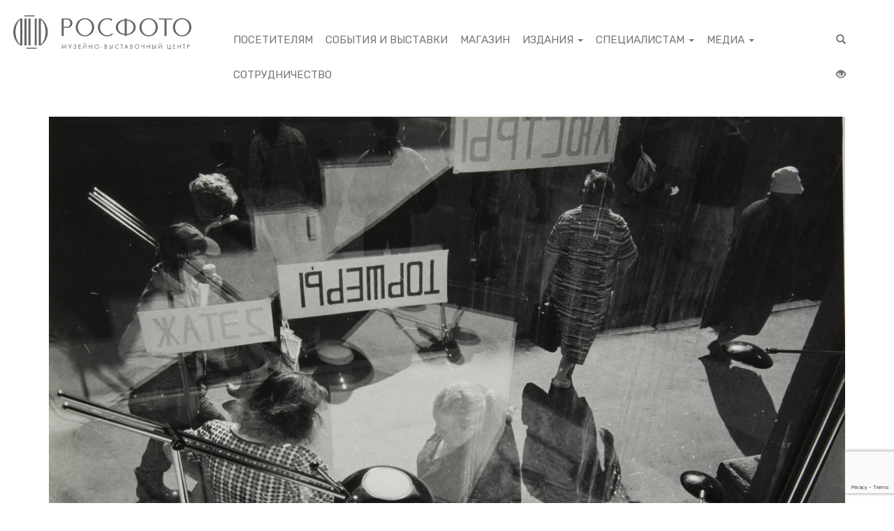

--- FILE ---
content_type: text/html; charset=UTF-8
request_url: https://rosphoto.org/photo/521/037/
body_size: 22661
content:
	<!DOCTYPE html PUBLIC "-//W3C//DTD XHTML 1.0 Strict//EN" "http://www.w3.org/TR/xhtml1/DTD/xhtml1-strict.dtd">
<html xmlns="http://www.w3.org/1999/xhtml" lang="ru-RU">

<head profile="http://gmpg.org/xfn/11">
  <meta http-equiv="Content-Type" content="text/html; charset=UTF-8" />
  <title>РОСФОТО Страница фотографии из коллекции</title>

  <link rel="apple-touch-icon" sizes="180x180" href="/apple-touch-icon.png">
  <link rel="icon" type="image/png" sizes="32x32" href="/favicon-32x32.png">
  <link rel="icon" type="image/png" sizes="16x16" href="/favicon-16x16.png">
  <link rel="manifest" href="/site.webmanifest">
  <link rel="mask-icon" href="/safari-pinned-tab.svg" color="#5bbad5">
  <meta name="msapplication-TileColor" content="#da532c">
  <meta name="theme-color" content="#ffffff">
  <link rel="preconnect" href="https://fonts.googleapis.com">
  <link rel="preconnect" href="https://fonts.gstatic.com" crossorigin>

  <link rel="alternate" type="application/rss+xml" title="РОСФОТО RSS Feed" href="https://rosphoto.org/feed/" />
  <link rel="pingback" href="https://rosphoto.org/xmlrpc.php" />
  <!-- Facebook Pixel Code -->
  <script>
    ! function(f, b, e, v, n, t, s) {
      if (f.fbq) return;
      n = f.fbq = function() {
        n.callMethod ?
          n.callMethod.apply(n, arguments) : n.queue.push(arguments)
      };
      if (!f._fbq) f._fbq = n;
      n.push = n;
      n.loaded = !0;
      n.version = '2.0';
      n.queue = [];
      t = b.createElement(e);
      t.async = !0;
      t.src = v;
      s = b.getElementsByTagName(e)[0];
      s.parentNode.insertBefore(t, s)
    }(window, document, 'script',
      'https://connect.facebook.net/en_US/fbevents.js');
    fbq('init', '952600261532464');
    fbq('track', 'PageView');
  </script>
  <noscript>
    <img height="1" width="1" src="https://www.facebook.com/tr?id=952600261532464&ev=PageView
&noscript=1" />
  </noscript>
  <!-- End Facebook Pixel Code -->
    <meta name='robots' content='max-image-preview:large' />
<link rel='dns-prefetch' href='//culturaltracking.ru' />
<link rel='dns-prefetch' href='//www.googletagmanager.com' />
<link rel='dns-prefetch' href='//fonts.googleapis.com' />
<link rel='dns-prefetch' href='//use.fontawesome.com' />
<link rel="alternate" type="application/rss+xml" title="РОСФОТО &raquo; Лента" href="https://rosphoto.org/feed/" />
<link rel="alternate" type="application/rss+xml" title="РОСФОТО &raquo; Лента комментариев" href="https://rosphoto.org/comments/feed/" />
<script type="text/javascript">
window._wpemojiSettings = {"baseUrl":"https:\/\/s.w.org\/images\/core\/emoji\/14.0.0\/72x72\/","ext":".png","svgUrl":"https:\/\/s.w.org\/images\/core\/emoji\/14.0.0\/svg\/","svgExt":".svg","source":{"concatemoji":"https:\/\/rosphoto.org\/wp-includes\/js\/wp-emoji-release.min.js?ver=171075e1ed84925841fd3480a0a9474f"}};
/*! This file is auto-generated */
!function(e,a,t){var n,r,o,i=a.createElement("canvas"),p=i.getContext&&i.getContext("2d");function s(e,t){p.clearRect(0,0,i.width,i.height),p.fillText(e,0,0);e=i.toDataURL();return p.clearRect(0,0,i.width,i.height),p.fillText(t,0,0),e===i.toDataURL()}function c(e){var t=a.createElement("script");t.src=e,t.defer=t.type="text/javascript",a.getElementsByTagName("head")[0].appendChild(t)}for(o=Array("flag","emoji"),t.supports={everything:!0,everythingExceptFlag:!0},r=0;r<o.length;r++)t.supports[o[r]]=function(e){if(p&&p.fillText)switch(p.textBaseline="top",p.font="600 32px Arial",e){case"flag":return s("\ud83c\udff3\ufe0f\u200d\u26a7\ufe0f","\ud83c\udff3\ufe0f\u200b\u26a7\ufe0f")?!1:!s("\ud83c\uddfa\ud83c\uddf3","\ud83c\uddfa\u200b\ud83c\uddf3")&&!s("\ud83c\udff4\udb40\udc67\udb40\udc62\udb40\udc65\udb40\udc6e\udb40\udc67\udb40\udc7f","\ud83c\udff4\u200b\udb40\udc67\u200b\udb40\udc62\u200b\udb40\udc65\u200b\udb40\udc6e\u200b\udb40\udc67\u200b\udb40\udc7f");case"emoji":return!s("\ud83e\udef1\ud83c\udffb\u200d\ud83e\udef2\ud83c\udfff","\ud83e\udef1\ud83c\udffb\u200b\ud83e\udef2\ud83c\udfff")}return!1}(o[r]),t.supports.everything=t.supports.everything&&t.supports[o[r]],"flag"!==o[r]&&(t.supports.everythingExceptFlag=t.supports.everythingExceptFlag&&t.supports[o[r]]);t.supports.everythingExceptFlag=t.supports.everythingExceptFlag&&!t.supports.flag,t.DOMReady=!1,t.readyCallback=function(){t.DOMReady=!0},t.supports.everything||(n=function(){t.readyCallback()},a.addEventListener?(a.addEventListener("DOMContentLoaded",n,!1),e.addEventListener("load",n,!1)):(e.attachEvent("onload",n),a.attachEvent("onreadystatechange",function(){"complete"===a.readyState&&t.readyCallback()})),(e=t.source||{}).concatemoji?c(e.concatemoji):e.wpemoji&&e.twemoji&&(c(e.twemoji),c(e.wpemoji)))}(window,document,window._wpemojiSettings);
</script>
<style type="text/css">
img.wp-smiley,
img.emoji {
	display: inline !important;
	border: none !important;
	box-shadow: none !important;
	height: 1em !important;
	width: 1em !important;
	margin: 0 0.07em !important;
	vertical-align: -0.1em !important;
	background: none !important;
	padding: 0 !important;
}
</style>
	<link rel='stylesheet' id='imgmap_style-css' href='https://rosphoto.org/wp-content/plugins/imagemapper/imgmap_style.css?ver=171075e1ed84925841fd3480a0a9474f' type='text/css' media='all' />
<link rel='stylesheet' id='wp-block-library-css' href='https://rosphoto.org/wp-includes/css/dist/block-library/style.min.css?ver=171075e1ed84925841fd3480a0a9474f' type='text/css' media='all' />
<link rel='stylesheet' id='wc-block-vendors-style-css' href='https://rosphoto.org/wp-content/plugins/woocommerce/packages/woocommerce-blocks/build/vendors-style.css?ver=4.0.0' type='text/css' media='all' />
<link rel='stylesheet' id='wc-block-style-css' href='https://rosphoto.org/wp-content/plugins/woocommerce/packages/woocommerce-blocks/build/style.css?ver=4.0.0' type='text/css' media='all' />
<link rel='stylesheet' id='classic-theme-styles-css' href='https://rosphoto.org/wp-includes/css/classic-themes.min.css?ver=171075e1ed84925841fd3480a0a9474f' type='text/css' media='all' />
<style id='global-styles-inline-css' type='text/css'>
body{--wp--preset--color--black: #000000;--wp--preset--color--cyan-bluish-gray: #abb8c3;--wp--preset--color--white: #ffffff;--wp--preset--color--pale-pink: #f78da7;--wp--preset--color--vivid-red: #cf2e2e;--wp--preset--color--luminous-vivid-orange: #ff6900;--wp--preset--color--luminous-vivid-amber: #fcb900;--wp--preset--color--light-green-cyan: #7bdcb5;--wp--preset--color--vivid-green-cyan: #00d084;--wp--preset--color--pale-cyan-blue: #8ed1fc;--wp--preset--color--vivid-cyan-blue: #0693e3;--wp--preset--color--vivid-purple: #9b51e0;--wp--preset--gradient--vivid-cyan-blue-to-vivid-purple: linear-gradient(135deg,rgba(6,147,227,1) 0%,rgb(155,81,224) 100%);--wp--preset--gradient--light-green-cyan-to-vivid-green-cyan: linear-gradient(135deg,rgb(122,220,180) 0%,rgb(0,208,130) 100%);--wp--preset--gradient--luminous-vivid-amber-to-luminous-vivid-orange: linear-gradient(135deg,rgba(252,185,0,1) 0%,rgba(255,105,0,1) 100%);--wp--preset--gradient--luminous-vivid-orange-to-vivid-red: linear-gradient(135deg,rgba(255,105,0,1) 0%,rgb(207,46,46) 100%);--wp--preset--gradient--very-light-gray-to-cyan-bluish-gray: linear-gradient(135deg,rgb(238,238,238) 0%,rgb(169,184,195) 100%);--wp--preset--gradient--cool-to-warm-spectrum: linear-gradient(135deg,rgb(74,234,220) 0%,rgb(151,120,209) 20%,rgb(207,42,186) 40%,rgb(238,44,130) 60%,rgb(251,105,98) 80%,rgb(254,248,76) 100%);--wp--preset--gradient--blush-light-purple: linear-gradient(135deg,rgb(255,206,236) 0%,rgb(152,150,240) 100%);--wp--preset--gradient--blush-bordeaux: linear-gradient(135deg,rgb(254,205,165) 0%,rgb(254,45,45) 50%,rgb(107,0,62) 100%);--wp--preset--gradient--luminous-dusk: linear-gradient(135deg,rgb(255,203,112) 0%,rgb(199,81,192) 50%,rgb(65,88,208) 100%);--wp--preset--gradient--pale-ocean: linear-gradient(135deg,rgb(255,245,203) 0%,rgb(182,227,212) 50%,rgb(51,167,181) 100%);--wp--preset--gradient--electric-grass: linear-gradient(135deg,rgb(202,248,128) 0%,rgb(113,206,126) 100%);--wp--preset--gradient--midnight: linear-gradient(135deg,rgb(2,3,129) 0%,rgb(40,116,252) 100%);--wp--preset--duotone--dark-grayscale: url('#wp-duotone-dark-grayscale');--wp--preset--duotone--grayscale: url('#wp-duotone-grayscale');--wp--preset--duotone--purple-yellow: url('#wp-duotone-purple-yellow');--wp--preset--duotone--blue-red: url('#wp-duotone-blue-red');--wp--preset--duotone--midnight: url('#wp-duotone-midnight');--wp--preset--duotone--magenta-yellow: url('#wp-duotone-magenta-yellow');--wp--preset--duotone--purple-green: url('#wp-duotone-purple-green');--wp--preset--duotone--blue-orange: url('#wp-duotone-blue-orange');--wp--preset--font-size--small: 13px;--wp--preset--font-size--medium: 20px;--wp--preset--font-size--large: 36px;--wp--preset--font-size--x-large: 42px;--wp--preset--spacing--20: 0.44rem;--wp--preset--spacing--30: 0.67rem;--wp--preset--spacing--40: 1rem;--wp--preset--spacing--50: 1.5rem;--wp--preset--spacing--60: 2.25rem;--wp--preset--spacing--70: 3.38rem;--wp--preset--spacing--80: 5.06rem;--wp--preset--shadow--natural: 6px 6px 9px rgba(0, 0, 0, 0.2);--wp--preset--shadow--deep: 12px 12px 50px rgba(0, 0, 0, 0.4);--wp--preset--shadow--sharp: 6px 6px 0px rgba(0, 0, 0, 0.2);--wp--preset--shadow--outlined: 6px 6px 0px -3px rgba(255, 255, 255, 1), 6px 6px rgba(0, 0, 0, 1);--wp--preset--shadow--crisp: 6px 6px 0px rgba(0, 0, 0, 1);}:where(.is-layout-flex){gap: 0.5em;}body .is-layout-flow > .alignleft{float: left;margin-inline-start: 0;margin-inline-end: 2em;}body .is-layout-flow > .alignright{float: right;margin-inline-start: 2em;margin-inline-end: 0;}body .is-layout-flow > .aligncenter{margin-left: auto !important;margin-right: auto !important;}body .is-layout-constrained > .alignleft{float: left;margin-inline-start: 0;margin-inline-end: 2em;}body .is-layout-constrained > .alignright{float: right;margin-inline-start: 2em;margin-inline-end: 0;}body .is-layout-constrained > .aligncenter{margin-left: auto !important;margin-right: auto !important;}body .is-layout-constrained > :where(:not(.alignleft):not(.alignright):not(.alignfull)){max-width: var(--wp--style--global--content-size);margin-left: auto !important;margin-right: auto !important;}body .is-layout-constrained > .alignwide{max-width: var(--wp--style--global--wide-size);}body .is-layout-flex{display: flex;}body .is-layout-flex{flex-wrap: wrap;align-items: center;}body .is-layout-flex > *{margin: 0;}:where(.wp-block-columns.is-layout-flex){gap: 2em;}.has-black-color{color: var(--wp--preset--color--black) !important;}.has-cyan-bluish-gray-color{color: var(--wp--preset--color--cyan-bluish-gray) !important;}.has-white-color{color: var(--wp--preset--color--white) !important;}.has-pale-pink-color{color: var(--wp--preset--color--pale-pink) !important;}.has-vivid-red-color{color: var(--wp--preset--color--vivid-red) !important;}.has-luminous-vivid-orange-color{color: var(--wp--preset--color--luminous-vivid-orange) !important;}.has-luminous-vivid-amber-color{color: var(--wp--preset--color--luminous-vivid-amber) !important;}.has-light-green-cyan-color{color: var(--wp--preset--color--light-green-cyan) !important;}.has-vivid-green-cyan-color{color: var(--wp--preset--color--vivid-green-cyan) !important;}.has-pale-cyan-blue-color{color: var(--wp--preset--color--pale-cyan-blue) !important;}.has-vivid-cyan-blue-color{color: var(--wp--preset--color--vivid-cyan-blue) !important;}.has-vivid-purple-color{color: var(--wp--preset--color--vivid-purple) !important;}.has-black-background-color{background-color: var(--wp--preset--color--black) !important;}.has-cyan-bluish-gray-background-color{background-color: var(--wp--preset--color--cyan-bluish-gray) !important;}.has-white-background-color{background-color: var(--wp--preset--color--white) !important;}.has-pale-pink-background-color{background-color: var(--wp--preset--color--pale-pink) !important;}.has-vivid-red-background-color{background-color: var(--wp--preset--color--vivid-red) !important;}.has-luminous-vivid-orange-background-color{background-color: var(--wp--preset--color--luminous-vivid-orange) !important;}.has-luminous-vivid-amber-background-color{background-color: var(--wp--preset--color--luminous-vivid-amber) !important;}.has-light-green-cyan-background-color{background-color: var(--wp--preset--color--light-green-cyan) !important;}.has-vivid-green-cyan-background-color{background-color: var(--wp--preset--color--vivid-green-cyan) !important;}.has-pale-cyan-blue-background-color{background-color: var(--wp--preset--color--pale-cyan-blue) !important;}.has-vivid-cyan-blue-background-color{background-color: var(--wp--preset--color--vivid-cyan-blue) !important;}.has-vivid-purple-background-color{background-color: var(--wp--preset--color--vivid-purple) !important;}.has-black-border-color{border-color: var(--wp--preset--color--black) !important;}.has-cyan-bluish-gray-border-color{border-color: var(--wp--preset--color--cyan-bluish-gray) !important;}.has-white-border-color{border-color: var(--wp--preset--color--white) !important;}.has-pale-pink-border-color{border-color: var(--wp--preset--color--pale-pink) !important;}.has-vivid-red-border-color{border-color: var(--wp--preset--color--vivid-red) !important;}.has-luminous-vivid-orange-border-color{border-color: var(--wp--preset--color--luminous-vivid-orange) !important;}.has-luminous-vivid-amber-border-color{border-color: var(--wp--preset--color--luminous-vivid-amber) !important;}.has-light-green-cyan-border-color{border-color: var(--wp--preset--color--light-green-cyan) !important;}.has-vivid-green-cyan-border-color{border-color: var(--wp--preset--color--vivid-green-cyan) !important;}.has-pale-cyan-blue-border-color{border-color: var(--wp--preset--color--pale-cyan-blue) !important;}.has-vivid-cyan-blue-border-color{border-color: var(--wp--preset--color--vivid-cyan-blue) !important;}.has-vivid-purple-border-color{border-color: var(--wp--preset--color--vivid-purple) !important;}.has-vivid-cyan-blue-to-vivid-purple-gradient-background{background: var(--wp--preset--gradient--vivid-cyan-blue-to-vivid-purple) !important;}.has-light-green-cyan-to-vivid-green-cyan-gradient-background{background: var(--wp--preset--gradient--light-green-cyan-to-vivid-green-cyan) !important;}.has-luminous-vivid-amber-to-luminous-vivid-orange-gradient-background{background: var(--wp--preset--gradient--luminous-vivid-amber-to-luminous-vivid-orange) !important;}.has-luminous-vivid-orange-to-vivid-red-gradient-background{background: var(--wp--preset--gradient--luminous-vivid-orange-to-vivid-red) !important;}.has-very-light-gray-to-cyan-bluish-gray-gradient-background{background: var(--wp--preset--gradient--very-light-gray-to-cyan-bluish-gray) !important;}.has-cool-to-warm-spectrum-gradient-background{background: var(--wp--preset--gradient--cool-to-warm-spectrum) !important;}.has-blush-light-purple-gradient-background{background: var(--wp--preset--gradient--blush-light-purple) !important;}.has-blush-bordeaux-gradient-background{background: var(--wp--preset--gradient--blush-bordeaux) !important;}.has-luminous-dusk-gradient-background{background: var(--wp--preset--gradient--luminous-dusk) !important;}.has-pale-ocean-gradient-background{background: var(--wp--preset--gradient--pale-ocean) !important;}.has-electric-grass-gradient-background{background: var(--wp--preset--gradient--electric-grass) !important;}.has-midnight-gradient-background{background: var(--wp--preset--gradient--midnight) !important;}.has-small-font-size{font-size: var(--wp--preset--font-size--small) !important;}.has-medium-font-size{font-size: var(--wp--preset--font-size--medium) !important;}.has-large-font-size{font-size: var(--wp--preset--font-size--large) !important;}.has-x-large-font-size{font-size: var(--wp--preset--font-size--x-large) !important;}
.wp-block-navigation a:where(:not(.wp-element-button)){color: inherit;}
:where(.wp-block-columns.is-layout-flex){gap: 2em;}
.wp-block-pullquote{font-size: 1.5em;line-height: 1.6;}
</style>
<link rel='stylesheet' id='contact-form-7-css' href='https://rosphoto.org/wp-content/plugins/contact-form-7/includes/css/styles.css?ver=5.7.7' type='text/css' media='all' />
<link rel='stylesheet' id='twenty20-style-css' href='https://rosphoto.org/wp-content/plugins/twenty20/assets/css/twenty20.css?ver=1.6.1' type='text/css' media='all' />
<link rel='stylesheet' id='woocommerce-layout-css' href='https://rosphoto.org/wp-content/plugins/woocommerce/assets/css/woocommerce-layout.css?ver=4.9.0' type='text/css' media='all' />
<link rel='stylesheet' id='woocommerce-smallscreen-css' href='https://rosphoto.org/wp-content/plugins/woocommerce/assets/css/woocommerce-smallscreen.css?ver=4.9.0' type='text/css' media='only screen and (max-width: 768px)' />
<link rel='stylesheet' id='woocommerce-general-css' href='https://rosphoto.org/wp-content/plugins/woocommerce/assets/css/woocommerce.css?ver=4.9.0' type='text/css' media='all' />
<style id='woocommerce-inline-inline-css' type='text/css'>
.woocommerce form .form-row .required { visibility: visible; }
</style>
<link rel='stylesheet' id='boockblock-style-css' href='https://rosphoto.org/wp-content/plugins/wp-bookblock//css/bookblock.css?ver=171075e1ed84925841fd3480a0a9474f' type='text/css' media='all' />
<link rel='stylesheet' id='masha-css-css' href='https://rosphoto.org/wp-content/themes/rosphoto/css/masha.css?ver=171075e1ed84925841fd3480a0a9474f' type='text/css' media='all' />
<link rel='stylesheet' id='bootstrap-theme-css-css' href='https://rosphoto.org/wp-content/themes/rosphoto/css/bootstrap-theme.min.css?ver=171075e1ed84925841fd3480a0a9474f' type='text/css' media='all' />
<link rel='stylesheet' id='bootstrap-css-css' href='https://rosphoto.org/wp-content/themes/rosphoto/css/bootstrap.min.css?ver=171075e1ed84925841fd3480a0a9474f' type='text/css' media='all' />
<link rel='stylesheet' id='bootstrap-datepicker-css' href='https://rosphoto.org/wp-content/themes/rosphoto/css/bootstrap-datepicker.min.css?ver=171075e1ed84925841fd3480a0a9474f' type='text/css' media='all' />
<link rel='stylesheet' id='deepzoom-css-css' href='https://rosphoto.org/wp-content/themes/rosphoto/css/deepzoom.css?ver=171075e1ed84925841fd3480a0a9474f' type='text/css' media='all' />
<link rel='stylesheet' id='timeline-css-css' href='https://rosphoto.org/wp-content/themes/rosphoto/css/timeline.css?ver=171075e1ed84925841fd3480a0a9474f' type='text/css' media='all' />
<link rel='stylesheet' id='photoswipe-css-css' href='https://rosphoto.org/wp-content/themes/rosphoto/css/photoswipe.css?ver=171075e1ed84925841fd3480a0a9474f' type='text/css' media='all' />
<link rel='stylesheet' id='photoswipe-ui-css-css' href='https://rosphoto.org/wp-content/themes/rosphoto/css/default-skin/default-skin.css?ver=171075e1ed84925841fd3480a0a9474f' type='text/css' media='all' />
<link rel='stylesheet' id='default-google-font-css' href='//fonts.googleapis.com/css2?family=Rubik%3Awght%40400%3B500%3B700&#038;display=swap&#038;ver=all' type='text/css' media='all' />
<link rel='stylesheet' id='site-css-css' href='https://rosphoto.org/wp-content/themes/rosphoto/style.css?ver=171075e1ed84925841fd3480a0a9474f' type='text/css' media='all' />
<link rel='stylesheet' id='new-royalslider-core-css-css' href='https://rosphoto.org/wp-content/plugins/new-royalslider/lib/royalslider/royalslider.css?ver=3.4.1' type='text/css' media='all' />
<link rel='stylesheet' id='MinRos2-css-css' href='https://rosphoto.org/wp-content/themes/rosphoto/royalslider/rs-rosphoto-white/rs-rosphoto-white.css?ver=3.4.1' type='text/css' media='all' />
<link rel='stylesheet' id='visible_nearby_zoom-css-css' href='https://rosphoto.org/wp-content/plugins/new-royalslider/lib/royalslider/templates-css/rs-visible-nearby-zoom.css?ver=3.4.1' type='text/css' media='all' />
<link rel='stylesheet' id='rsDefaultInv-css-css' href='https://rosphoto.org/wp-content/plugins/new-royalslider/lib/royalslider/skins/default-inverted/rs-default-inverted.css?ver=3.4.1' type='text/css' media='all' />
<link rel='stylesheet' id='MinRos-css-css' href='https://rosphoto.org/wp-content/themes/rosphoto/royalslider/rs-rosphoto-corner/rs-rosphoto-corner.css?ver=3.4.1' type='text/css' media='all' />
<link rel='stylesheet' id='visible_nearby_simple-css-css' href='https://rosphoto.org/wp-content/plugins/new-royalslider/lib/royalslider/templates-css/rs-visible-nearby-simple.css?ver=3.4.1' type='text/css' media='all' />
<link rel='stylesheet' id='font-awesome-official-css' href='https://use.fontawesome.com/releases/v5.15.1/css/all.css' type='text/css' media='all' integrity="sha384-vp86vTRFVJgpjF9jiIGPEEqYqlDwgyBgEF109VFjmqGmIY/Y4HV4d3Gp2irVfcrp" crossorigin="anonymous" />
<link rel='stylesheet' id='font-awesome-official-v4shim-css' href='https://use.fontawesome.com/releases/v5.15.1/css/v4-shims.css' type='text/css' media='all' integrity="sha384-WCuYjm/u5NsK4s/NfnJeHuMj6zzN2HFyjhBu/SnZJj7eZ6+ds4zqIM3wYgL59Clf" crossorigin="anonymous" />
<style id='font-awesome-official-v4shim-inline-css' type='text/css'>
@font-face {
font-family: "FontAwesome";
font-display: block;
src: url("https://use.fontawesome.com/releases/v5.15.1/webfonts/fa-brands-400.eot"),
		url("https://use.fontawesome.com/releases/v5.15.1/webfonts/fa-brands-400.eot?#iefix") format("embedded-opentype"),
		url("https://use.fontawesome.com/releases/v5.15.1/webfonts/fa-brands-400.woff2") format("woff2"),
		url("https://use.fontawesome.com/releases/v5.15.1/webfonts/fa-brands-400.woff") format("woff"),
		url("https://use.fontawesome.com/releases/v5.15.1/webfonts/fa-brands-400.ttf") format("truetype"),
		url("https://use.fontawesome.com/releases/v5.15.1/webfonts/fa-brands-400.svg#fontawesome") format("svg");
}

@font-face {
font-family: "FontAwesome";
font-display: block;
src: url("https://use.fontawesome.com/releases/v5.15.1/webfonts/fa-solid-900.eot"),
		url("https://use.fontawesome.com/releases/v5.15.1/webfonts/fa-solid-900.eot?#iefix") format("embedded-opentype"),
		url("https://use.fontawesome.com/releases/v5.15.1/webfonts/fa-solid-900.woff2") format("woff2"),
		url("https://use.fontawesome.com/releases/v5.15.1/webfonts/fa-solid-900.woff") format("woff"),
		url("https://use.fontawesome.com/releases/v5.15.1/webfonts/fa-solid-900.ttf") format("truetype"),
		url("https://use.fontawesome.com/releases/v5.15.1/webfonts/fa-solid-900.svg#fontawesome") format("svg");
}

@font-face {
font-family: "FontAwesome";
font-display: block;
src: url("https://use.fontawesome.com/releases/v5.15.1/webfonts/fa-regular-400.eot"),
		url("https://use.fontawesome.com/releases/v5.15.1/webfonts/fa-regular-400.eot?#iefix") format("embedded-opentype"),
		url("https://use.fontawesome.com/releases/v5.15.1/webfonts/fa-regular-400.woff2") format("woff2"),
		url("https://use.fontawesome.com/releases/v5.15.1/webfonts/fa-regular-400.woff") format("woff"),
		url("https://use.fontawesome.com/releases/v5.15.1/webfonts/fa-regular-400.ttf") format("truetype"),
		url("https://use.fontawesome.com/releases/v5.15.1/webfonts/fa-regular-400.svg#fontawesome") format("svg");
unicode-range: U+F004-F005,U+F007,U+F017,U+F022,U+F024,U+F02E,U+F03E,U+F044,U+F057-F059,U+F06E,U+F070,U+F075,U+F07B-F07C,U+F080,U+F086,U+F089,U+F094,U+F09D,U+F0A0,U+F0A4-F0A7,U+F0C5,U+F0C7-F0C8,U+F0E0,U+F0EB,U+F0F3,U+F0F8,U+F0FE,U+F111,U+F118-F11A,U+F11C,U+F133,U+F144,U+F146,U+F14A,U+F14D-F14E,U+F150-F152,U+F15B-F15C,U+F164-F165,U+F185-F186,U+F191-F192,U+F1AD,U+F1C1-F1C9,U+F1CD,U+F1D8,U+F1E3,U+F1EA,U+F1F6,U+F1F9,U+F20A,U+F247-F249,U+F24D,U+F254-F25B,U+F25D,U+F267,U+F271-F274,U+F279,U+F28B,U+F28D,U+F2B5-F2B6,U+F2B9,U+F2BB,U+F2BD,U+F2C1-F2C2,U+F2D0,U+F2D2,U+F2DC,U+F2ED,U+F328,U+F358-F35B,U+F3A5,U+F3D1,U+F410,U+F4AD;
}
</style>
<script type='text/javascript' src='https://rosphoto.org/wp-includes/js/jquery/jquery.js' id='jquery-js'></script>
<script type='text/javascript' id='utils-js-extra'>
/* <![CDATA[ */
var userSettings = {"url":"\/","uid":"0","time":"1768676142","secure":"1"};
/* ]]> */
</script>
<script type='text/javascript' src='https://rosphoto.org/wp-includes/js/utils.min.js?ver=171075e1ed84925841fd3480a0a9474f' id='utils-js'></script>
<script type='text/javascript' src='https://rosphoto.org/wp-content/plugins/imagemapper/script/jquery.imagemapster.min.js?ver=171075e1ed84925841fd3480a0a9474f' id='imgmap_imagemapster-js'></script>
<script type='text/javascript' id='imgmap_script-js-extra'>
/* <![CDATA[ */
var imgmap = {"ajaxurl":"https:\/\/rosphoto.org\/wp-admin\/admin-ajax.php","pulseOption":"first_time","admin_logged":"","alt_dialog":"1"};
/* ]]> */
</script>
<script type='text/javascript' src='https://rosphoto.org/wp-content/plugins/imagemapper/imagemapper_script.js?ver=171075e1ed84925841fd3480a0a9474f' id='imgmap_script-js'></script>
<script type='text/javascript' src='https://rosphoto.org/wp-content/plugins/wp-yandex-metrika/assets/YmEc.min.js?ver=1.1.8' id='wp-yandex-metrika_YmEc-js'></script>
<script type='text/javascript' src='https://rosphoto.org/wp-content/plugins/wp-yandex-metrika/assets/frontend.min.js?ver=1.1.8' id='wp-yandex-metrika_frontend-js'></script>
<script type='text/javascript' id='wp-yandex-metrika_frontend-js-after'>
(function(){window.wpym.counters = JSON.parse('[{"number":"45932037","webvisor":"1"},{"number":"96775049","webvisor":"1"}]');window.wpym.targets = JSON.parse('[]');})();
</script>
<script type='text/javascript' src='https://rosphoto.org/wp-content/themes/rosphoto/js/masonry.pkgd.min.js?ver=171075e1ed84925841fd3480a0a9474f' id='newmasonry-js'></script>
<script type='text/javascript' src='https://rosphoto.org/wp-content/themes/rosphoto/js/imagesloaded.pkgd.min.js?ver=171075e1ed84925841fd3480a0a9474f' id='newimagesloaded-js'></script>
<script type='text/javascript' src='https://rosphoto.org/wp-content/themes/rosphoto/js/masha.min.js?ver=171075e1ed84925841fd3480a0a9474f' id='masha-js'></script>
<!--[if lt IE 9]>
<script type='text/javascript' src='https://rosphoto.org/wp-content/themes/rosphoto/js/ierange.js?ver=171075e1ed84925841fd3480a0a9474f' id='masha_ie-js'></script>
<![endif]-->
<script type='text/javascript' src='https://rosphoto.org/wp-content/themes/rosphoto/js/js.cookie.js?ver=171075e1ed84925841fd3480a0a9474f' id='cookie-js-js'></script>

<!-- Google Analytics snippet added by Site Kit -->
<script type='text/javascript' src='https://www.googletagmanager.com/gtag/js?id=UA-31317483-1' id='google_gtagjs-js' async></script>
<script type='text/javascript' id='google_gtagjs-js-after'>
window.dataLayer = window.dataLayer || [];function gtag(){dataLayer.push(arguments);}
gtag('set', 'linker', {"domains":["rosphoto.org"]} );
gtag("js", new Date());
gtag("set", "developer_id.dZTNiMT", true);
gtag("config", "UA-31317483-1", {"anonymize_ip":true});
</script>

<!-- End Google Analytics snippet added by Site Kit -->
<link rel="https://api.w.org/" href="https://rosphoto.org/wp-json/" /><link rel="alternate" type="application/json" href="https://rosphoto.org/wp-json/wp/v2/pages/38620" /><link rel="EditURI" type="application/rsd+xml" title="RSD" href="https://rosphoto.org/xmlrpc.php?rsd" />
<link rel="wlwmanifest" type="application/wlwmanifest+xml" href="https://rosphoto.org/wp-includes/wlwmanifest.xml" />

<link rel="canonical" href="https://rosphoto.org/stranitsa-fotografii-iz-kollektsii/" />
<link rel='shortlink' href='https://rosphoto.org/?p=38620' />
<link rel="alternate" type="application/json+oembed" href="https://rosphoto.org/wp-json/oembed/1.0/embed?url=https%3A%2F%2Frosphoto.org%2Fstranitsa-fotografii-iz-kollektsii%2F" />
<link rel="alternate" type="text/xml+oembed" href="https://rosphoto.org/wp-json/oembed/1.0/embed?url=https%3A%2F%2Frosphoto.org%2Fstranitsa-fotografii-iz-kollektsii%2F&#038;format=xml" />
<meta name="generator" content="Site Kit by Google 1.102.0" /><meta name="verification" content="f612c7d25f5690ad41496fcfdbf8d1" />	<noscript><style>.woocommerce-product-gallery{ opacity: 1 !important; }</style></noscript>
	
<style type="text/css" id="breadcrumb-trail-css">.breadcrumbs .trail-browse,.breadcrumbs .trail-items,.breadcrumbs .trail-items li {display: inline-block;margin:0;padding: 0;border:none;background:transparent;text-indent: 0;}.breadcrumbs .trail-browse {font-size: inherit;font-style:inherit;font-weight: inherit;color: inherit;}.breadcrumbs .trail-items {list-style: none;}.trail-items li::after {content: "\002F";padding: 0 0.5em;}.trail-items li:last-of-type::after {display: none;}</style>

<!-- Google AdSense snippet added by Site Kit -->
<meta name="google-adsense-platform-account" content="ca-host-pub-2644536267352236">
<meta name="google-adsense-platform-domain" content="sitekit.withgoogle.com">
<!-- End Google AdSense snippet added by Site Kit -->
        <!-- Yandex.Metrica counter -->
        <script type="text/javascript">
            (function (m, e, t, r, i, k, a) {
                m[i] = m[i] || function () {
                    (m[i].a = m[i].a || []).push(arguments)
                };
                m[i].l = 1 * new Date();
                k = e.createElement(t), a = e.getElementsByTagName(t)[0], k.async = 1, k.src = r, a.parentNode.insertBefore(k, a)
            })
            (window, document, "script", "https://mc.yandex.ru/metrika/tag.js", "ym");

            ym("45932037", "init", {
                clickmap: true,
                trackLinks: true,
                accurateTrackBounce: true,
                webvisor: true,
                ecommerce: "dataLayer",
                params: {
                    __ym: {
                        "ymCmsPlugin": {
                            "cms": "wordpress",
                            "cmsVersion":"6.2",
                            "pluginVersion": "1.1.8",
                            "ymCmsRip": "1545796342"
                        }
                    }
                }
            });
        </script>
        <!-- /Yandex.Metrica counter -->
                <!-- Yandex.Metrica counter -->
        <script type="text/javascript">
            (function (m, e, t, r, i, k, a) {
                m[i] = m[i] || function () {
                    (m[i].a = m[i].a || []).push(arguments)
                };
                m[i].l = 1 * new Date();
                k = e.createElement(t), a = e.getElementsByTagName(t)[0], k.async = 1, k.src = r, a.parentNode.insertBefore(k, a)
            })
            (window, document, "script", "https://mc.yandex.ru/metrika/tag.js", "ym");

            ym("96775049", "init", {
                clickmap: true,
                trackLinks: true,
                accurateTrackBounce: true,
                webvisor: true,
                ecommerce: "dataLayer",
                params: {
                    __ym: {
                        "ymCmsPlugin": {
                            "cms": "wordpress",
                            "cmsVersion":"6.2",
                            "pluginVersion": "1.1.8",
                            "ymCmsRip": "1545796342"
                        }
                    }
                }
            });
        </script>
        <!-- /Yandex.Metrica counter -->
        <link rel="icon" href="https://static3.rosfoto.org/wp-content/uploads/2018/03/cropped-rosphoto-favicon-1-32x32.png" sizes="32x32" />
<link rel="icon" href="https://static3.rosfoto.org/wp-content/uploads/2018/03/cropped-rosphoto-favicon-1-192x192.png" sizes="192x192" />
<link rel="apple-touch-icon" href="https://static3.rosfoto.org/wp-content/uploads/2018/03/cropped-rosphoto-favicon-1-180x180.png" />
<meta name="msapplication-TileImage" content="https://static3.rosfoto.org/wp-content/uploads/2018/03/cropped-rosphoto-favicon-1-270x270.png" />
		<style type="text/css" id="wp-custom-css">
			.cover_rounded{
	  opacity: 1;
    border: 10px solid black;
    border-radius: 45px;
		color: white;
	background-color:white;}

.cover_rounded_not{
	  opacity: 1;
    border: 10px solid black;
    border-radius: 45px;
		}

.link_stol_color{
	color: black;
text-decoration: none; 
}

.rounded_frame_stol{
	border: 8px solid black;
  border-radius: 80px;
}

.link_stol_color_grey{
	color: #3D3E3F;
text-decoration: none; 
}

.rounded_frame_stol_gray{
	border: 8px solid #595959;
  border-radius: 80px;
}


ul.homepage-banners {
display: flex;
    grid-template-columns: repeat(auto-fit, minmax(250px, 1fr));
    grid-gap: 30px;
    align-items: flex-end;
    justify-items: center;
    justify-content: space-around;
	    padding: 0 !important;
}

.homepage-banners li {
    margin: 0;
    padding: 20px;
}

.homepage-banners li::marler{
	display: none;
	content: ""
}


.homepage-banners li:first-child {
grid-column: span 2;

  grid-row: span 1;
}


.homepage-banners li:nth-child(2) {
	grid-column: span 2;
  grid-row: span 1;
}

ul.homepage-banners {
	text-decoration: none;
	
}

.homepage-banners li a img{
	max-width:100%
}

@media (max-width: 782px){
	
	
}


.line_05{
	margin-left: 5%;
 margin-right: 5%;
	    border: 4px solid;
}
.cover_rounded_white{
	  opacity: 1;
    border: 10px solid white;
    border-radius: 45px;
		color: white;
	background-color:white;}

.bracket_quote_left{
border: solid;
	  border-width: 5px 0px 5px 5px;
	
}

	.post-81534 h2{
		 font-size: 4.2em;
	}

@media (min-width: 1200px){
	.post-81457 .container, .post-81534 .container{ 
		width: 70%;} 
	.post-81457 p, .post-81534 p {margin-bottom: 2em;
	text-align: justify;
}

	}

@media (max-width: 992px){
	.post-81457 .container, .post-81534  .container{
		width: 85%;}
	 html {
		 font-size: 12px;}
    .post-81457 p, .post-81534 p {margin-bottom: 2em;
	text-align: justify;
}

	}


@media (max-width: 782px){
	.post-81457 .container, .post-81534  .container{
		width: 95%;}
		html { 
			font-size: 10px;	}
	.post-81457 p, .post-81534 p {
	text-align: left;}
	.post-81534 h2{
		 font-size: 3em;
	}
	
}

	
.bracket_quote_right{
	border: solid;
	  border-width: 5px 5px 5px 0px;
}

.post-81457 section .box-in-cover, .post-81534 section .box-in-cover{
	padding: 2em 5em 2em 1em;
		font-size: 1.1em;
}

.home .sliderTitle-custom, .sliderTitle-virtual{

 font-weight: 500;}

.sliderTitle-virtual a{
color: black}

.footer-homepage-banners{
display: inline-flex;
flex-wrap: wrap;
	gap: 30px;
	 list-style-type: none;
}
.footer-homepage-banners li{

/*
	margin-right: 30px;
*/}

	.post-85008 .container { 

        width: 100% !important;
};
.post-85365 .container-fluid {
    padding-right: 0px !important}

.post-85731 figure {
    margin: 0;
    position: relative;
    top: 50%;
    transform: translate(0, -50%);

}


.post-85365 div#text, .post-85365 .entry , .post-85365 .container-fluid,
.post-85365 div#text, .post-85365 .entry, .post-85365 .container-fluid, 
.post-85627 div#text, .post-85627 .entry, .post-85627 .container-fluid, 
.post-85652 div#text, .post-85652 .entry, .post-85652 .container-fluid, 
.post-85689 div#text, .post-85689 .entry, .post-85689 .container-fluid, 
.post-85700 div#text, .post-85700 .entry, .post-85700 .container-fluid, 

.post-85741 div#text, .post-85741 .entry, .post-85741 .container-fluid, 
.post-85786 div#text, .post-85786 .entry, .post-85786 .container-fluid, 
.post-85804 div#text, .post-85804 .entry, .post-85804 .container-fluid, 
.post-85824 div#text, .post-85824 .entry, .post-85824 .container-fluid, 
.post-85839 div#text, .post-85839 .entry, .post-85839 .container-fluid, 

.post-85849 div#text, .post-85849 .entry, .post-85849 .container-fluid, 
.post-85872 div#text, .post-85872 .entry, .post-85872 .container-fluid, 
.post-85884 div#text, .post-85884 .entry, .post-85884 .container-fluid, 
.post-85897 div#text, .post-85897 .entry, .post-85897 .container-fluid, 
.post-85907 div#text, .post-85907 .entry, .post-85907 .container-fluid, 

.post-85919 div#text, .post-85919 .entry, .post-85919 .container-fluid, 
.post-85930 div#text, .post-85930 .entry, .post-85930 .container-fluid, 
.post-85938 div#text, .post-85938 .entry, .post-85938 .container-fluid, 
.post-85945 div#text, .post-85945 .entry, .post-85945 .container-fluid, 
.post-85962 div#text, .post-85962 .entry, .post-85962 .container-fluid,

.post-85973 div#text, .post-85973 .entry, .post-85973 .container-fluid, 
.post-85994 div#text, .post-85994 .entry, .post-85994 .container-fluid

{
	padding: 0 !important;
	
}


.post-85008 section#title-background{
display:none;

}
.post-85008 div#discount_ticket_1, .post-85008 div#free_ticket_1{
width: 190% !important;
}

.post-85008 li.has-medium-font-size {
    color: black;
}
.post-85008 li {
    color: black;
}

.post-85008 div#discount_ticket_1, .post-85008 div#free_ticket_1{
width: 190% !important;
}

.post-85008 a.collapsed{
color: black !important;
}




.post-86333 section#title-background{
display:none;

}
/*.post-86333 div#discount_ticket_1, .post-85008 div#free_ticket_1{
width: 190% !important;
}*/

.post-86333 li.has-medium-font-size {
    color: black;
	margin-bottom: 10px;
}
.post-86333 li {
    color: black;
	
}

@media(min-width: 772px){
.post-86333 div#discount_ticket_1, .post-86333 div#free_ticket_1{
width: 150% !important;
	}}

.has_arrow a {
color: black !important;
	 transition: transform 0.3s;
	
}

.post-86333 p.has_arrow.has-black-color.has-text-color{
	/*margin-top: 15px;
*/
}

 .post-86333 .block_plus a {
color: black !important;
	 text-decoration: none;
}
.post-86333 .block_plus{
	position: relative;
	padding: 17px 0px;
	
	border-top: solid 3px;
	margin: 0px;
}
.post-86333 .block_plus a::after, .post-86333 .block_plus a::before{
	content: "";
    position: absolute;
    background-color: #000; /* Цвет прямоугольников */
    transition: transform 0.3s
}
.post-86333 .block_plus a[aria-expanded="false"]::after{
		margin: 0 10px ;
	width: 2px; /* Ширина горизонтального прямоугольника */
    height: 25px; /* Высота прямоугольника */
    top: 50%; /* Центрируем по вертикали */
    right: 2%;/* Центрируем по горизонтали */
	transform: translate(50%, -50%)!important; 
}
.post-86333 .block_plus a[aria-expanded="true"]::after{
		margin: 0 10px ;
	width: 2px; /* Ширина горизонтального прямоугольника */
    height: 25px; /* Высота прямоугольника */
    top: 50%; /* Центрируем по вертикали */
    right: 2%;/* Центрируем по горизонтали */
    transform: translate(50%, -50%) rotate(-90deg); /* Поворачиваем вертикальный прямоугольник */
}

.post-86333 .block_plus a::before{
	margin: 0 10px ;
	width: 25px; /* Ширина горизонтального прямоугольника */
    height: 2px; /* Высота прямоугольника */
    top: 50%; /* Центрируем по вертикали */
    right: 2%; /* Центрируем по горизонтали */
	transform: translate(50%, -50%)
}

.has_arrow_end_block{
	position:relative;
	margin-top: 6px;
}

.has_arrow_end_block  a{
	text-decoration: none !important;
	display: block;
	color: black;
	width: 80%;
}

.has_arrow_end_block a[aria-expanded="false"]::after{
	content: "";
	position: absolute;
	right: 3px;
	top: 20px;
	   width: 26px; 
 height: 14px; 
	   background-size: cover ;
	 background-image: url('https://static2.rosfoto.org/wp-content/uploads/2025/04/01arrow.svg' );
    display: inline-block;
    margin-left: 20px; 
	 	 transition: transform 0.3s;

	
}

.has_arrow_end_block a[aria-expanded="true"]::after{
	content: "";
	position: absolute;
	right: 3px;
	top: 20px;
	   width: 26px; 
 height: 14px; 
	   background-size: cover ;
	 background-image: url('https://static2.rosfoto.org/wp-content/uploads/2025/04/01arrow.svg' );
    display: inline-block;
    margin-left: 20px; 
	 	 transition: transform 0.3s;
	transform: rotate(180deg);
	
}


.has_arrow a{
		text-decoration: none !important;

}

.has_arrow  a[aria-expanded="false"]::after {
   content: "";
	   width: 26px; 
 height: 14px; 
	   background-size: cover ;
	 background-image: url('https://static2.rosfoto.org/wp-content/uploads/2025/04/01arrow.svg' );
    display: inline-block;
    margin-left: 20px; 
	 	 transition: transform 0.3s;

	   }

.has_arrow  a[aria-expanded="true"]::after {
   content: "";
	   width: 26px; 
 height: 14px; 
	   background-size: cover ;
	 background-image: url('https://static2.rosfoto.org/wp-content/uploads/2025/04/01arrow.svg' );
    display: inline-block;
    margin-left: 20px; 
		transform: rotate(180deg);	
		 transition: transform 0.3s;

}

.has_image-time{

	
}

.has_image-time::before {
	padding-left: 50px;
  content: " ";
  display: inline-block;
  width: 1px;
  height: 54px;
  background-image: url('https://static3.rosfoto.org/wp-content/uploads/2025/02/time.svg');
  background-size: cover;
  margin-right: 10px;
	vertical-align: middle;
	/* Расстояние между картинкой и текстом */
}
.has_image-adress a{
	padding-left:10px;
}
.has_image-adress{
	display: inline-flex;
	align-items: center;

}
.has_image-adress::before {
	
  content: " ";
  display: inline-block;
  width: 1px;
	padding-left:50px;
  height: 60px;
  background-image: url('https://static1.rosfoto.org/wp-content/uploads/2025/02/png-transparent-computer-icons-places-desktop-wallpaper-map-circle-thumbnail.svg');
	


  background-size: contain;
	background-repeat: no-repeat;
	/* Расстояние между картинкой и текстом */
}

.post-36272 .container{
	width: 85%
	
}
/*.clock_link_videolect a {
	display: flex !important;
	
}

/*.clock_link_videolect a{
	position: relative;
*/

/*.clock_link_videolect a:after{
	content: "";
	   width: 30px; 
 height: 20px; 
	  
	 background-image: url('https://static2.rosfoto.org/wp-content/uploads/2025/04/01arrow.svg' );
	  display: inline-block;
	transform: rotate(-90deg);	
	background-repeat: no-repeat;
	text-align: right; 


}*/



.footer-homepage-banners :nth-child(4) a{
	    display: flex;
}

.footer-homepage-banners :nth-child(4) span{
	margin-left: 10px;
	margin-right 20px;
	line-height: normal;
}



#main-footer .media:first-child{
	margin-bottom: 10px;
}

ul.footer-homepage-banners{
	padding-left: 18px;
}

/////**//////



.post-20185 .row:nth-of-type(3),  .post-66375 .row:nth-of-type(3) {
    display: none !important;
}
.post-20185 h2#subpages, .post-66375 h2#subpages{
	display:none;
	
}
.post-20185 .row#subpages, .post-66375 .row#subpages{
	display:none;
	
}
.post-20185 section, .post-66375 section {
    display: none !important;
}

.post-20185 .link_cover_full_image, 
.post-66375 .link_cover_full_image {
    z-index: 0 !important; /* Изменено на 0 для нормального отображения */
    position: absolute !important; 
    width: 100% !important; 
    height: 100% !important;
    top: 0 !important;
    left: 0 !important;
}


.post-20185 .block_absolute_position, 
.post-66375 .block_absolute_position {
    padding: 0 !important; /* Убраны единицы измерения, если не нужны */
    position: absolute !important; 
    width: 100% !important;
    bottom: 0 !important;
    left: 0 !important;
    background: linear-gradient(30deg, rgba(0, 0, 0, 0.9) 5%, rgba(0, 0, 0, 0) 90%) !important;
    transition: all 0.2s ease !important;
}







.post-20185  .line-height_normal,
.post-66375 .line-height_normal {
    line-height: normal !important/* Изменено на normal */
}

.post-20185 .cover_section:hover .block_absolute_position,

.post-66375 .cover_section:hover .block_absolute_position {
    padding: 4px 0 !important; /* Убедитесь, что единицы измерения указаны */
}

.collapse_button a{
	 border: solid 2px black;
    padding: 10px 20px;
	color: black;
	text-decoration: none;
	
}


		</style>
		  <meta name="viewport" content="width=device-width, initial-scale=1">
      <script type="text/javascript">
      var hash = window.location.hash.substring(1);

      if (hash.substring(0, 6) == "nomenu") Cookies.set('nomenu', 'yes', {
        expires: 365
      });
      if (hash.substring(0, 4) == "menu") Cookies.remove('nomenu');
      if (Cookies.get('nomenu') == "yes") {
        //                       cssfile=jQuery('.nomenu').attr('rel');
        jQuery('head').append('<link href="https://rosphoto.org/wp-content/themes/rosphoto/nomenu.css" rel="stylesheet" id="nomenu"/>');
      }
    </script>

  </head>

<body class="page-template page-template-page-photo page-template-page-photo-php page page-id-38620 theme-rosphoto woocommerce-no-js" data-spy="scroll" data-target="#side-navbar">
      <script src="https://lidrekon.ru/slep/js/uhpv-full.min.js"></script>
    <span id="start">
    </span>

    <header class="header"
      role="banner">




      <nav id="custom-bootstrap-menu"
         class="navbar navbar-default ">
        <div class="container-fluid">
          <div class="navbar-header">
            <button type="button"
              class="navbar-toggle collapsed"
              data-toggle="collapse"
              data-target="#navbar-collapse-1"
              aria-expanded="false">
              <span class="sr-only"> Включить навигацию </span> <span class="icon-bar"> </span> <span class="icon-bar"> </span> <span class="icon-bar"> </span> </button> <a class="navbar-brand"
              href="https://rosphoto.org"> <img src="https://rosphoto.org/wp-content/themes/rosphoto/img/logo.svg"> </a>
          </div>

          <div class="collapse navbar-collapse "
             id="navbar-collapse-1">
            <ul class="nav navbar-nav ">

              <!-- <li> <a href="https://rosphoto.org"> <span class="glyphicon glyphicon-home navicon"
      aria-hidden="true"
      title="в начало"> </span><span class="sr-only">в начало</span> </a></li> -->
        </ul>
      <ul id="menu-osnovnoe-menju" class="nav navbar-nav"><li id="menu-item-89054" class="menu-item menu-item-type-post_type menu-item-object-page menu-item-89054"><a title="Посетителям" href="https://rosphoto.org/posetitelyam-3/">Посетителям</a></li>
<li id="menu-item-72308" class="menu-item menu-item-type-custom menu-item-object-custom menu-item-72308"><a title="События и выставки" href="https://rosphoto.org/posetitelyam/events/7/">События и выставки</a></li>
<li id="menu-item-53845" class="menu-item menu-item-type-post_type menu-item-object-page menu-item-53845"><a title="Магазин" href="https://rosphoto.org/shop/">Магазин</a></li>
<li id="menu-item-20087" class="menu-item menu-item-type-post_type menu-item-object-page menu-item-has-children menu-item-20087 dropdown"><a title="Издания" href="#" data-toggle="dropdown" class="dropdown-toggle" aria-haspopup="true">Издания <span class="caret"></span></a>
<ul role="menu" class="pull-right dropdown-menu">
	<li id="menu-item-20407" class="menu-item menu-item-type-post_type menu-item-object-page menu-item-20407"><a title="Методические материалы" href="https://rosphoto.org/metodicheskie-materialy/">Методические материалы</a></li>
	<li id="menu-item-86524" class="menu-item menu-item-type-post_type menu-item-object-page menu-item-86524"><a title="Научные сборники" href="https://rosphoto.org/nauchnye-sborniki/">Научные сборники</a></li>
	<li id="menu-item-87238" class="menu-item menu-item-type-post_type menu-item-object-page menu-item-87238"><a title="Сводный каталог «Дагеротип в России»" href="https://rosphoto.org/svodnyj-katalog-dagerotip-v-rossii/">Сводный каталог «Дагеротип в России»</a></li>
</ul>
</li>
<li id="menu-item-20093" class="menu-item menu-item-type-post_type menu-item-object-page menu-item-has-children menu-item-20093 dropdown"><a title="Специалистам" href="#" data-toggle="dropdown" class="dropdown-toggle" aria-haspopup="true">Специалистам <span class="caret"></span></a>
<ul role="menu" class="pull-right dropdown-menu">
	<li id="menu-item-20097" class="menu-item menu-item-type-post_type menu-item-object-page menu-item-20097"><a title="Конференции, семинары" href="https://rosphoto.org/konferentsii-seminary-prakticheskie-konsul-tatsii/">Конференции, семинары</a></li>
	<li id="menu-item-84960" class="menu-item menu-item-type-custom menu-item-object-custom menu-item-84960"><a title="Обучение в музее" href="https://rosphoto.org/obrazovatelnaya-deyatelnost-rosfoto/">Обучение в музее</a></li>
	<li id="menu-item-20098" class="menu-item menu-item-type-post_type menu-item-object-page menu-item-20098"><a title="Программа сохранения фотодокументов" href="https://rosphoto.org/national-photo-documents-preservation-program/">Программа сохранения фотодокументов</a></li>
	<li id="menu-item-20099" class="menu-item menu-item-type-post_type menu-item-object-page menu-item-20099"><a title="Проект «Дагеротип в России»" href="https://rosphoto.org/daguerreotype-catalog/">Проект «Дагеротип в России»</a></li>
	<li id="menu-item-20225" class="menu-item menu-item-type-post_type menu-item-object-page menu-item-20225"><a title="Эйдотека РОСФОТО" href="https://rosphoto.org/eidotheque/">Эйдотека РОСФОТО</a></li>
</ul>
</li>
<li id="menu-item-84976" class="menu-item menu-item-type-post_type menu-item-object-page menu-item-has-children menu-item-84976 dropdown"><a title="Медиа" href="#" data-toggle="dropdown" class="dropdown-toggle" aria-haspopup="true">Медиа <span class="caret"></span></a>
<ul role="menu" class="pull-right dropdown-menu">
	<li id="menu-item-66388" class="menu-item menu-item-type-custom menu-item-object-custom menu-item-66388"><a title="Виртуальные выставки" href="https://rosphoto.org/media/virtual-exhibitions/">Виртуальные выставки</a></li>
	<li id="menu-item-85243" class="menu-item menu-item-type-custom menu-item-object-custom menu-item-85243"><a title="Коллекции" href="https://rosphoto.org/visit-online/collections/">Коллекции</a></li>
	<li id="menu-item-66378" class="menu-item menu-item-type-post_type menu-item-object-page menu-item-has-children menu-item-66378 dropdown"><a title="Видеолекторий" href="https://rosphoto.org/media/videolektorij/">Видеолекторий</a></li>
	<li id="menu-item-94499" class="menu-item menu-item-type-custom menu-item-object-custom menu-item-94499"><a title="Аудиогиды" href="https://rosphoto.org/media/audiogidy/">Аудиогиды</a></li>
</ul>
</li>
<li id="menu-item-86485" class="menu-item menu-item-type-post_type menu-item-object-page menu-item-86485"><a title="Сотрудничество" href="https://rosphoto.org/partneram/">Сотрудничество</a></li>
</ul>
        <ul class="nav navbar-nav navbar-right">

        <li> <a href="#" data-toggle="collapse" data-target="#navbar-search-form" aria-expanded="false" aria-controls="navbar-search-form" title="Включить поиск" class="navbar-left navicon"><span class="glyphicon glyphicon-search" aria-hidden="true"></span><span class="sr-only">Включить поиск</span></a>
<div id="navbar-search-form" class="collapse"><form  class="navbar-form navbar-left " role="search" action="https://rosphoto.org/">
  <div  class="input-group ">
    <input autofocus name="s" id="s" type="text" class="form-control input-sm" placeholder="Поиск...">
    <span class="input-group-btn">
        <button type="submit"  data-loading-text="Поиск...." class="btn btn-default btn-sm">Искать</button>
    </span>
  </div>
  
</form>
</div> </li>
              <li> <a id="specialButton"
      href="#"
      class="visually-impaired"
      rel="https://rosphoto.org/wp-content/themes/rosphoto/visually-impaired.css"> <span class="glyphicon glyphicon-eye-open"
      aria-hidden="true"
      title="Версия для слабовидящих"> </span><span class="sr-only">Версия для слабовидящих</span> </a></li>
        <!--
        <li> <p class="navbar-text"> <a tabindex="0"
      data-trigger="focus"
      data-container="body"
      data-toggle="popover"
      data-placement="bottom"
      data-content="Настоящий ресурс предназначен для аудитории старше 16 лет. Он может также содержать материалы 18+">
        16 + </a></p> </li>
        -->

        <!--
        <li
      >
        <div class="widget-odd widget-last widget-first widget-1 languages navbar-text"><ul>
	<li class="lang-item lang-item-2 lang-item-en no-translation lang-item-first"><a  lang="en-US" hreflang="en-US" href="https://rosphoto.org/en/">English</a></li>
	<li class="lang-item lang-item-4765 lang-item-de no-translation"><a  lang="de-DE" hreflang="de-DE" href="https://rosphoto.org/de/">Deutsch</a></li>
</ul>
</div> </li>
        -->
        </ul>


        </div><!-- /.navbar-collapse-->

        </nav>



        </header>

      <sidebar>




 	    
</sidebar>


<div id="content" class="page">



	<div id="post-38620" class="post-38620 page type-page status-publish hentry">











		<div class="container">
			<div class="row entry hyphenate" id="text">
				<div class="col-md-12" role="main">





													<!-- <h3 class="author-name-photo"><a href="https://rosphoto.org/authors/boris-smelov/">Борис Смелов</a></h3> -->


							<div class="gallery " itemscope itemtype="http://schema.org/ImageGallery"><figure itemprop="associatedMedia" itemscope itemtype="http://schema.org/ImageObject"><div class="homecollectionImage "><div class="imageArea"><a class="photoswipe-link" itemprop="contentUrl" data-size="1633x1094" data-url="{'type': 'legacy-image-pyramid','levels':[{'url': 'https://rosphoto.org/photos/scr/85768','height': 1094, 'width':  1633,'mimetype':'image/jpeg'}]}" data-title="<div class='kp-caption'></div><p>Борис Смелов</p> 



<p>Без названия</p> 

<p>Санкт-Петербург, 1991</p> 
" data-author="<p>Борис Смелов</p>" data-ref="85768" data-identifier="РОСФОТО КП 521/037" data-index="0"  data-period="

<p>Санкт-Петербург, 1991</p>" href="https://rosphoto.org/photos/scr/85768"  ><img class="nolightbox img-responsive" src="https://rosphoto.org/photos/scr/85768" title="Борис Смелов.&nbsp;
 



Без названия 

Санкт-Петербург, 1991 " alt="Борис Смелов.&nbsp;
 



Без названия 

Санкт-Петербург, 1991 "></a><div class="homecollectionCaption" style="max-width:1633px;"><div class='collection-author'>Борис Смелов</div><div class='collection-title'>



<p>Без названия</p></div><div class='collection-date'>

<p>Санкт-Петербург, 1991</p></div><div class='collection-owner'>
</div> <div class="clearer"></div>

 <figcaption itemprop="caption description">Борис Смелов.&nbsp;
 



Без названия 

Санкт-Петербург, 1991 </figcaption></div></figure></div>
			<h2 class="section">В проектах</h2>
			<div class="grid">
				<div class="grid-sizer"></div>
													<div class="grid-item">
						<div class="archive-events-image"><a target="_blank" title="На сайте Галерея петербургской фотографии" href="https://peterburg-photogallery.ru/exhibitions/smelov-autoportrait/" rel="bookmark"><img class="img-responsive" src="https://peterburg-photogallery.ru/wp-content/uploads/2020/11/kp548_033_25721-400x260.jpg" alt="Автопортрет На сайте Галерея петербургской фотографии?>"></a>
						</div>
						<div class="archive-events-overlay-no">

								<div class="archive-events-caption">
									<a  title="На сайте Галерея петербургской фотографии" target="_blank" href="https://peterburg-photogallery.ru/exhibitions/smelov-autoportrait/" rel="bookmark">Борис Смелов. Автопортрет <i title="На сайте Галерея петербургской фотографии" class='small fa fa-external-link' aria-hidden='true'></i> </a>
					</div>
					</div>
						</div>
										</div>
				

					
					<div class="row" id="share">	
<div class="col-md-12">
		
		
	  


		   
		   	
		   	
		   
</div>
</div>






				</div>





			</div>
		</div>

	</div>
</div>

<a id="scrollUp" class="scrollUp" href="#top"><i class="fa fa-arrow-up"></i></a>
    <div class="container gray-container subscribe-front">

      <h2 class="section share-section">Подписаться на рассылку</h2>

      
<div class="wpcf7 no-js" id="wpcf7-f22898-o1" lang="ru-RU" dir="ltr">
<div class="screen-reader-response"><p role="status" aria-live="polite" aria-atomic="true"></p> <ul></ul></div>
<form action="/photo/521/037/#wpcf7-f22898-o1" method="post" class="wpcf7-form init" aria-label="Контактная форма" novalidate="novalidate" data-status="init">
<div style="display: none;">
<input type="hidden" name="_wpcf7" value="22898" />
<input type="hidden" name="_wpcf7_version" value="5.7.7" />
<input type="hidden" name="_wpcf7_locale" value="ru_RU" />
<input type="hidden" name="_wpcf7_unit_tag" value="wpcf7-f22898-o1" />
<input type="hidden" name="_wpcf7_container_post" value="0" />
<input type="hidden" name="_wpcf7_posted_data_hash" value="" />
<input type="hidden" name="_wpcf7_recaptcha_response" value="" />
</div>
<div class="row">
	<div class="col-md-3">
		<p><label>Ваше имя:</label><br />
<span class="wpcf7-form-control-wrap" data-name="your-name"><input size="30" class="wpcf7-form-control wpcf7-text wpcf7-validates-as-required" aria-required="true" aria-invalid="false" value="" type="text" name="your-name" /></span>
		</p>
	</div>
	<div class="col-md-3">
		<p><label>Ваш Email:</label><br />
<span class="wpcf7-form-control-wrap" data-name="your-email"><input size="30" class="wpcf7-form-control wpcf7-text wpcf7-email wpcf7-validates-as-required wpcf7-validates-as-email" aria-required="true" aria-invalid="false" value="" type="email" name="your-email" /></span>
		</p>
	</div>
	<div class="col-md-2">
		<p><label>&nbsp;</label><br />
<input class="wpcf7-form-control has-spinner wpcf7-submit" type="submit" value="Отправить" />
		</p>
	</div>
	<div class="col-md-2">
	
	</div>
</div>
<div class="row">
	<div class="col-md-12">
		<p><small><br />
Нажимая "Отправить", я подтверждаю свое согласие на обработку моих персональных данных, указанных в форме<br />
This site is protected by reCAPTCHA and the Google <a href="https://policies.google.com/privacy">Privacy Policy</a> and <a href="https://policies.google.com/terms">Terms of Service</a> apply.<br />
</small>
		</p>
	</div>
</div><div class="wpcf7-response-output" aria-hidden="true"></div>
</form>
</div>

    </div>
  
  <div class="clearfix"></div>

  <footer id="main-footer">


    <div class=" footer">

      <div class="row">
        <div class="col-md-3">



          <div id="footer_menu" class="menu-nizhnee-menju-container"><ul id="menu-nizhnee-menju" class="menu"><li id="menu-item-25093" class="menu-item menu-item-type-post_type menu-item-object-page menu-item-25093"><a href="https://rosphoto.org/rosfoto/about/">О нас</a></li>
<li id="menu-item-40053" class="menu-item menu-item-type-post_type menu-item-object-page menu-item-40053"><a href="https://rosphoto.org/collection/collection/">О коллекции РОСФОТО</a></li>
<li id="menu-item-70288" class="menu-item menu-item-type-custom menu-item-object-custom menu-item-70288"><a href="https://rosphoto.org/posetitelyam/events/7">События и выставки</a></li>
<li id="menu-item-36412" class="menu-item menu-item-type-post_type menu-item-object-page menu-item-36412"><a href="https://rosphoto.org/news/">Новости</a></li>
<li id="menu-item-61031" class="menu-item menu-item-type-post_type menu-item-object-page menu-item-61031"><a href="https://rosphoto.org/dostupnyy-muzey/">Доступный музей</a></li>
<li id="menu-item-20184" class="menu-item menu-item-type-post_type menu-item-object-page menu-item-20184"><a href="https://rosphoto.org/rosfoto/official-information/">Официальная информация</a></li>
<li id="menu-item-73611" class="menu-item menu-item-type-post_type menu-item-object-page menu-item-73611"><a href="https://rosphoto.org/ocenka-kachestva-uslug/">Оценка качества услуг</a></li>
<li id="menu-item-20110" class="menu-item menu-item-type-post_type menu-item-object-page menu-item-20110"><a href="https://rosphoto.org/rosfoto/protivodejstvie-korruptsii/">Противодействие коррупции</a></li>
<li id="menu-item-74652" class="menu-item menu-item-type-custom menu-item-object-custom menu-item-74652"><a href="https://culture.gov.ru/press/current/protivodeystvie_terrorizmu/">Противодействие идеологии терроризма</a></li>
</ul></div>          <br>
          <p><small class="footer-18"><a href="https://rosphoto.org/fair-use-of-material/">Правила использования материалов и изображений, размещённых на сайте РОСФОТО</a></small></p>
          <p><small class="footer-18"><a tabindex="0" data-trigger="focus" data-container="body" data-toggle="popover" data-placement="top" data-content="Настоящий ресурс предназначен для аудитории старше 16 лет. Он может также содержать материалы 18+">
                16+</a></small></p>
          <!--                      <small class="footer-18">Настоящий ресурс может содержать материалы 18+</small> -->
        </div>
        <div class="col-md-6">
          <div class="row">
            <div class="col-md-6">
            <div class="media">
              <div class="media-left media-top">
                                  <span class="visitors-icon fa fa-phone" aria-hidden="true"></span><span class="sr-only">Связаться с нами</span>
                                </div>
              <div class="media-body">
                <p>Тел: (812) 670 7691<br />
Магазин: (812) 670 7691<br />
Факс: (812) 314 6184<br />
e-mail: <a href="mailto:office@rosphoto.org">office@rosphoto.org</a></p>

              </div>
            </div>


          

            </div>
            <div class="col-md-6">
            
            <div class="media">
              <div class="media-left media-top">
                <a class="link" data-toggle="collapse" data-target="#zlocation-arrow-extended">
                                    <span class="visitors-icon fa fa-location-arrow" aria-hidden="true"></span><span class="sr-only">Как добраться</span>
                                    </a>
                              </div>
              <div class="media-body">
                <p>Санкт-Петербург, ул. Большая Морская, д. 35<br />
<div class="collapse" id="zlocation-arrow-extended"><small>метро: <strong>ст. Адмиралтейская</strong> (5 минут пешком)<br />
автобусы от Невского пр: <strong>№ 3, № 10, № 22, № 27</strong><br />
автобусы в сторону Невского пр: <strong>№ 3, № 22, № 27</strong><br />
троллейбусы в обе стороны: <strong>№ 5, № 22</strong></small></div></p>

              </div>
            </div>


          
            <div class="media">
              <div class="media-left media-top">
                <a class="link" data-toggle="collapse" data-target="#zclock-o-extended">
                                    <span class="visitors-icon fa fa-clock-o" aria-hidden="true"></span><span class="sr-only">Время работы</span>
                                    </a>
                              </div>
              <div class="media-body">
                <div class="ticket-line">
<div class="ticket-line-item">Ежедневно:  </div>
<div  class="ticket-line-item">11:00–21:00</div>
</div>

Касса работает до 20:30</p>

<div id="ztime" class="modal fade" tabindex="-1" role="dialog" aria-labelledby="time" aria-hidden="true">
<div class="modal-dialog modal-dialog-centered " role="document">
<div class="modal-content">
<div class="modal-header">
<h3 class="modal-title">Время работы касс музея</h3>
<button class="close" type="button" data-dismiss="modal" aria-label="Закрыть">
<span aria-hidden="true">×</span>
</button>

</div>
<div class="modal-body">
<p><strong>Парадный корпус, Переход,  Дворовый корпус </strong><br />
<div class="ticket-line">
<div class="ticket-line-item">Ежедневно  </div>
<div  class="ticket-line-item">11:00‑20:30</div>
</div>

</div>
</div>
</div>
</div>

              </div>
            </div>


                      </div>
          </div>
                      <div class="row">
              <div class="col-md-12">

                
                  <ul class="footer-homepage-banners">

                    
                      <li><a target="_blank" href="http://quality.mkrf.ru/mark/?orgid=0395100012816"><img src="https://static1.rosfoto.org/wp-content/uploads/2024/09/quality.png" title=""><span class="banner_text"></span></a></li>

                    
                      <li><a target="_blank" href="https://www.culture.ru/pushkinskaya-karta"><img src="https://static1.rosfoto.org/wp-content/uploads/2024/09/ushkinskaya-bez-fona.png" title=""><span class="banner_text"></span></a></li>

                    
                      <li><a target="_blank" href="https://fest2024.com/"><img src="https://static3.rosfoto.org/wp-content/uploads/2024/09/molodjozh01.png" title=""><span class="banner_text"></span></a></li>

                    
                      <li><a target="_blank" href="https://forms.mkrf.ru/e/2581/YrrHrJbi/?ap_orgcode=138348"><img src="https://static1.rosfoto.org/wp-content/uploads/2025/03/form.svg" title="Пройти опрос, посвященный уровню удовлетворенности граждан работой РОСФОТО"><span class="banner_text">Пройти опрос, посвященный уровню удовлетворенности граждан работой РОСФОТО</span></a></li>

                    
                      <li><a target="_blank" href="https://объясняем.рф"><img src="https://static1.rosfoto.org/wp-content/uploads/2024/09/1obyasnyaem.png" title=""><span class="banner_text"></span></a></li>

                    
                  </ul>

                
              </div>
            </div>


          


        </div>
        <div class="col-md-3">
          <p><a href="https://rosphoto.org"><img class="footer-logo" src="https://rosphoto.org/wp-content/themes/rosphoto/img/logo-white.svg"></a></p>
          <br><br>
          <!-- <small class="social-links">Мы в социальных сетях</small> -->
          <div class="row">
            <div class="col-md-6">
              <div class="footer-social"><a class="social-icon vkontakte-icon" target="_blank" href="https://vk.com/rosphoto.museum"> </a>ВКонтакте</div>
              <div class="footer-social"><a class="social-icon rutube-icon" target="_blank" href="https://rutube.ru/channel/23780887/"> </a>Rutube</div>
<div class="footer-social"><a class="social-icon max-icon" target="_blank" href="https://max.ru"> </a>Max</div>

            </div>
            <div class="col-md-6">
              <div class="footer-social"><a class="social-icon telegram-icon" target="_blank" href="https://t.me/museumrosphoto"> </a>Telegram</div>


              <div class="footer-social tripadvisor">
                <div class="tripadvisor">
                  <div id="TA_logoWidget605" class="TA_logoWidget">
                    <div id="CDSWIDLOGO"> <a target="_blank" href="https://www.tripadvisor.ru/Attraction_Review-g298507-d2347724-Reviews-Rosfoto_State_Museum_and_Exhibition_Center-St_Petersburg_Northwestern_District.html" onclick="ta.cds.handleTALink(14347,this);return true;" rel="nofollow"><img src="https://www.tripadvisor.ru/img/cdsi/partner/badge_32x32_GREEN-14347-2.png" alt="Прочитать отзывы на TripAdvisor" oncontextmenu="return false;"></a> TripAdvisor</div>
                  </div>
                </div>
              </div>
            </div>

          </div>

          <div class="clearfix"></div>








        </div>
      </div>
    </div>


  </footer>
</div>
<!-- deepzoom -->
<div class="deepzoomInfo">
  <div id="deepzoomTitle"></div>
  <div id="deepzoomAuthor"></div>
  <div id="deepzoomIdentifier"></div>
  <div id="deepzoomPeriod"></div>
</div>
<div id="zoomContainer2">
  <div class="deepzoomDiv">
    <div class="zoomToolbar">
      <div id="deepzoomClose2" class="deepzoomCustomButton deepzoomCloseButton"></div>
    </div>
    <div id="deepzoomContainer2"></div>
  </div>
</div>
<div id="zoomContainer">

  <div class="deepzoomDiv">
    <div id="deepzoomNotfound">Фотография не найдена</div>
    <div id="deepzoomSelection">
      <div class="ui-resizable-handle ui-resizable-nw" id="nwgrip"></div>
      <div class="ui-resizable-handle ui-resizable-ne" id="negrip"></div>
      <div class="ui-resizable-handle ui-resizable-sw" id="swgrip"></div>
      <div class="ui-resizable-handle ui-resizable-se" id="segrip"></div>
      <div class="ui-resizable-handle ui-resizable-n" id="ngrip"></div>
      <div class="ui-resizable-handle ui-resizable-s" id="sgrip"></div>
      <div class="ui-resizable-handle ui-resizable-e" id="egrip"></div>
      <div class="ui-resizable-handle ui-resizable-w" id="wgrip"></div>
      <div class="deepzoomSelectionButtons">
        <div id="deepzoomSelectionCancel" class="deepzoomCustomButton deepzoomCloseButton"></div>
        <div id="deepzoomSelectionConfirm" class="deepzoomCustomButton deepzoomConfirmButton"></div>
      </div>
    </div>
    <div class="zoomToolbar">
      <div id="deepzoomSearch"></div>
      <div id="deepzoomCloseAll" class="deepzoomCustomButton deepzoomCloseButton"></div>

      <div class="deepzoomCustomButton deepzoomMaximizeButton"></div>
      <div class="deepzoomCustomButton deepzoomMinimizeButton"></div>
      <!--<div class="deepzoomCustomButton deepzoomSplitButton"></div>         -->
      <!--<div class="deepzoomCustomButton deepzoomShowlinksButton"></div>-->
      <!--<div class="deepzoomCustomButton deepzoomSelectionButton"></div>-->
      <div class="switchZoomMode deepzoomCustomButton deepzoomPhotoButton"></div>
      <div class="switchZoomMode deepzoomCustomButton deepzoomPhotosButton"></div>
      <div class="switchZoomMode deepzoomCustomButton deepzoomBookButton"></div>
      <!--            <div  class="deepzoomCustomButton  deepzoomRotaterightButton"></div> -->
      <!--            <div  class="deepzoomCustomButton  deepzoomRotateleftButton"></div>           -->
      <!--<div id="switchRotation" class="deepzoomCustomButton  deepzoomRotationButton"></div>-->
      <!--<div id="deepzoomRotation"><div id="resetRotationButton" class="deepzoomPowerButton"></div><div id="deepzoomRotationSlider"></div></div>-->
      <!--    <div id="switchBrightness" class="deepzoomCustomButton  deepzoomBrightnessButton"></div>
           <div id="deepzoomBrightness"><div id="resetBrightnessButton" class="deepzoomPowerButton"></div><div id="deepzoomBrightnessSlider"></div></div>
          <div id="switchContrast" class="deepzoomCustomButton  deepzoomContrastButton"></div>
           <div id="deepzoomContrast"><div id="resetContrastButton" class="deepzoomPowerButton"></div><div id="deepzoomContrastSlider"></div></div>-->
      <!--  <div  class="deepzoomCustomButton  deepzoomNextpageButton"></div>
           <div  class="deepzoomCustomButton  deepzoomPrevpageButton"></div>-->
      <div class="deepzoomCustomButton  deepzoomNextButton"></div>
      <div class="deepzoomCustomButton  deepzoomPrevButton"></div>
      <!--<div class="deepzoomCustomButton deepzoomSearchButton"></div>-->
      <div id="deepzoomBreadcrumbs"></div>
    </div>

    <div id="deepzoomContainer"></div>
  </div>
</div>

<!-- photoswipe -->

<div class="pswp" tabindex="-1" role="dialog" aria-hidden="true">


  <div class="pswp__bg"></div>


  <div class="pswp__scroll-wrap">


    <div class="pswp__container">
      <div class="pswp__item"></div>
      <div class="pswp__item"></div>
      <div class="pswp__item"></div>
    </div>


    <div class="pswp__ui pswp__ui--hidden">

      <div class="pswp__top-bar">


        <div class="pswp__counter"></div>

        <button class="pswp__button pswp__button--close" title="Закрыть (Esc)"></button>

        <button class="pswp__button pswp__button--share" title="Поделиться"></button>

        <button class="pswp__button pswp__button--fs" title="Полный экран"></button>

        <button class="pswp__button pswp__button--zoom" title="Приблизить/удалить"></button>


        <div class="pswp__preloader">
          <div class="pswp__preloader__icn">
            <div class="pswp__preloader__cut">
              <div class="pswp__preloader__donut"></div>
            </div>
          </div>
        </div>
      </div>

      <div class="pswp__share-modal pswp__share-modal--hidden pswp__single-tap">
        <div class="pswp__share-tooltip"></div>
      </div>

      <button class="pswp__button pswp__button--arrow--left" title="Назад (клавиша влево)">
      </button>

      <button class="pswp__button pswp__button--arrow--right" title="Вперед (клавиша вправо)">
      </button>

      <div class="pswp__caption">

        <div class="pswp__caption__center"></div>
      </div>

    </div>

  </div>

</div>
<div id="preloader"><img src="https://rosphoto.org/wp-content/themes/rosphoto/img/preloader-white.gif" width="20" height="20"></div>
<script type="text/javascript">
  baseurl = 'https://rosphoto.org/wp-content/themes/rosphoto';
      pagetitle = 'Страница фотографии из коллекции';
    autozoom = '';
</script>
<div id="share-popup">
  <div class="social">
    <p>Поделиться ссылкой на выделенное</p>
    <ul>

      <li><a href="#" class="vk"><span></span>Вконтакте</a></li>
      <li><a href="#" class="gp"><span></span>Google+</a></li>
    </ul>

  </div>
  <div class="link">
    <p>Прямая ссылка:</p>
    <a href=""><ins></ins></a>
    <span>Нажмите правой клавишей мыши и выберите «Копировать ссылку»</span>
  </div>
</div>
<script type="text/javascript">
</script>
            <noscript>
                <div>
                    <img src="https://mc.yandex.ru/watch/45932037" style="position:absolute; left:-9999px;" alt=""/>
                </div>
            </noscript>
                        <noscript>
                <div>
                    <img src="https://mc.yandex.ru/watch/96775049" style="position:absolute; left:-9999px;" alt=""/>
                </div>
            </noscript>
             <script type='text/javascript'>
 
 function get_Cookie(name) {
    var matches = document.cookie.match(new RegExp(
        "(?:^|; )" + name.replace(/([\.$?*|{}\(\)\[\]\\/\+^])/g, '\$1') + "=([^;]*)"
    ));
    return matches ? decodeURIComponent(matches[1]) : undefined;
}
 
    jQuery(document).ready(function ($item) {

        // $a1 = getCookie('old1') + 1 - 1;
        //  $a2 = getCookie('glas') + 1 - 1;
        //  alert($a1  + ' - ' +  $a2 );
        //alert( getCookie('glas') + ' - ' +  getCookie('old1') );
        if (get_Cookie('glas') != get_Cookie('old1')) {
            //   alert( getCookie('old1') + ' - ' +  getCookie('glas') );
            if (get_Cookie('glas') == 1) {document.cookie = "old1=1; expires=01/01/2200 00:00:00; path=/";}
            if (get_Cookie('glas') == 0) {document.cookie = "old1=0; expires=01/01/2200 00:00:00; path=/";}
            //document.cookie = "razmer=200; expires=01/01/2200 00:00:00; path=/";
            //   alert( getCookie('old1') + ' - ' +  getCookie('glas') );
            location.reload();
        }
    }); 
   </script>  
	<script type="text/javascript">
		(function () {
			var c = document.body.className;
			c = c.replace(/woocommerce-no-js/, 'woocommerce-js');
			document.body.className = c;
		})()
	</script>
	<script type='text/javascript' src='https://rosphoto.org/wp-includes/js/jquery/ui/core.min.js?ver=1.13.2' id='jquery-ui-core-js'></script>
<script type='text/javascript' src='https://rosphoto.org/wp-includes/js/jquery/ui/mouse.min.js?ver=1.13.2' id='jquery-ui-mouse-js'></script>
<script type='text/javascript' src='https://rosphoto.org/wp-includes/js/jquery/ui/resizable.min.js?ver=1.13.2' id='jquery-ui-resizable-js'></script>
<script type='text/javascript' src='https://rosphoto.org/wp-includes/js/jquery/ui/draggable.min.js?ver=1.13.2' id='jquery-ui-draggable-js'></script>
<script type='text/javascript' src='https://rosphoto.org/wp-includes/js/jquery/ui/controlgroup.min.js?ver=1.13.2' id='jquery-ui-controlgroup-js'></script>
<script type='text/javascript' src='https://rosphoto.org/wp-includes/js/jquery/ui/checkboxradio.min.js?ver=1.13.2' id='jquery-ui-checkboxradio-js'></script>
<script type='text/javascript' src='https://rosphoto.org/wp-includes/js/jquery/ui/button.min.js?ver=1.13.2' id='jquery-ui-button-js'></script>
<script type='text/javascript' src='https://rosphoto.org/wp-includes/js/jquery/ui/dialog.min.js?ver=1.13.2' id='jquery-ui-dialog-js'></script>
<script type='text/javascript' src='https://rosphoto.org/wp-admin/js/editor.min.js?ver=171075e1ed84925841fd3480a0a9474f' id='editor-js'></script>
<script type='text/javascript' id='editor-js-after'>
window.wp.oldEditor = window.wp.editor;
</script>
<script type='text/javascript' src='https://rosphoto.org/wp-content/plugins/wp-yandex-metrika/assets/woocommerce.min.js?ver=1.1.8' id='wp-yandex-metrika_woocommerce-js'></script>
<script type='text/javascript' id='wp-yandex-metrika_woocommerce-js-after'>
jQuery(document.body).on('wpym_ec_ready', function(){if (typeof wpym !== 'undefined' && wpym.ec) {wpym.ajaxurl = 'https://rosphoto.org/wp-admin/admin-ajax.php'; wpym.ec.addData({"currency":"RUB"});}})
</script>
<script type='text/javascript' src='https://rosphoto.org/wp-content/plugins/wp-yandex-metrika/assets/contactFormSeven.min.js?ver=1.1.8' id='wp-yandex-metrika_contact-form-7-js'></script>
<script type='text/javascript' src='https://rosphoto.org/wp-content/plugins/contact-form-7/includes/swv/js/index.js?ver=5.7.7' id='swv-js'></script>
<script type='text/javascript' id='contact-form-7-js-extra'>
/* <![CDATA[ */
var wpcf7 = {"api":{"root":"https:\/\/rosphoto.org\/wp-json\/","namespace":"contact-form-7\/v1"},"cached":"1"};
/* ]]> */
</script>
<script type='text/javascript' src='https://rosphoto.org/wp-content/plugins/contact-form-7/includes/js/index.js?ver=5.7.7' id='contact-form-7-js'></script>
<script type='text/javascript' src='https://rosphoto.org/wp-content/plugins/twenty20/assets/js/jquery.twenty20.js?ver=1.6.1' id='twenty20-style-js'></script>
<script type='text/javascript' src='https://rosphoto.org/wp-content/plugins/twenty20/assets/js/jquery.event.move.js?ver=1.6.1' id='twenty20-eventmove-style-js'></script>
<script type='text/javascript' src='https://rosphoto.org/wp-content/plugins/woocommerce/assets/js/jquery-blockui/jquery.blockUI.min.js?ver=2.70' id='jquery-blockui-js'></script>
<script type='text/javascript' src='https://rosphoto.org/wp-content/plugins/woocommerce/assets/js/js-cookie/js.cookie.min.js?ver=2.1.4' id='js-cookie-js'></script>
<script type='text/javascript' id='woocommerce-js-extra'>
/* <![CDATA[ */
var woocommerce_params = {"ajax_url":"\/wp-admin\/admin-ajax.php","wc_ajax_url":"\/?wc-ajax=%%endpoint%%"};
/* ]]> */
</script>
<script type='text/javascript' src='https://rosphoto.org/wp-content/plugins/woocommerce/assets/js/frontend/woocommerce.min.js?ver=4.9.0' id='woocommerce-js'></script>
<script type='text/javascript' src='https://rosphoto.org/wp-content/plugins/woocommerce/assets/js/jquery-cookie/jquery.cookie.min.js?ver=1.4.1' id='jquery-cookie-js'></script>
<script type='text/javascript' id='wc-cart-fragments-js-extra'>
/* <![CDATA[ */
var wc_cart_fragments_params = {"ajax_url":"\/wp-admin\/admin-ajax.php","wc_ajax_url":"\/?wc-ajax=%%endpoint%%","cart_hash_key":"wc_cart_hash_00bd07f0a15fd1816cdb4ece3204a7b0","fragment_name":"wc_fragments_00bd07f0a15fd1816cdb4ece3204a7b0","request_timeout":"5000"};
/* ]]> */
</script>
<script type='text/javascript' src='https://rosphoto.org/wp-content/plugins/woo-poly-integration/public/js/Cart.min.js?ver=1.5.0' id='wc-cart-fragments-js'></script>
<script type='text/javascript' src='https://rosphoto.org/wp-content/plugins/wp-bookblock/js/modernizr.custom.js?ver=171075e1ed84925841fd3480a0a9474f' id='modernizr-js'></script>
<script type='text/javascript' src='https://rosphoto.org/wp-content/plugins/wp-bookblock/js/jquery.bookblock.min.js?ver=171075e1ed84925841fd3480a0a9474f' id='bookblock-js'></script>
<script type='text/javascript' src='https://rosphoto.org/wp-content/plugins/wp-bookblock/js/wp-bookblock.js?ver=171075e1ed84925841fd3480a0a9474f' id='wp-bookblock-js'></script>
<script type='text/javascript' src='https://rosphoto.org/wp-content/plugins/wp-reel/js/jquery.reel-min.js?ver=171075e1ed84925841fd3480a0a9474f' id='reel-js'></script>
<script type='text/javascript' src='https://rosphoto.org/wp-content/themes/rosphoto/js/bootstrap.min.js?ver=6.0' id='bootstrap-js-js'></script>
<script type='text/javascript' src='https://culturaltracking.ru/static/js/spxl.js?pixelId=5124&#038;ver=1.0' id='proculture-js'></script>
<script type='text/javascript' src='https://rosphoto.org/wp-content/themes/rosphoto/js/parallax.min.js?ver=6.0' id='parallax-js'></script>
<script type='text/javascript' src='https://rosphoto.org/wp-content/themes/rosphoto/js/openseadragon.min.js?ver=2.4.2' id='openseadragon-js'></script>
<script type='text/javascript' src='https://rosphoto.org/wp-content/themes/rosphoto/js/Hyphenator.js?ver=171075e1ed84925841fd3480a0a9474f' id='hyphenator-js'></script>
<script type='text/javascript' src='https://rosphoto.org/wp-content/plugins/woocommerce/assets/js/photoswipe/photoswipe.min.js?ver=4.1.1' id='photoswipe-js'></script>
<script type='text/javascript' src='https://rosphoto.org/wp-content/themes/rosphoto/js/timeline.js?ver=171075e1ed84925841fd3480a0a9474f' id='timeline-js'></script>
<script type='text/javascript' src='https://rosphoto.org/wp-content/themes/rosphoto/js/jquery.photoswipe.js?ver=171075e1ed84925841fd3480a0a9474f' id='jquery-photoswipe-js'></script>
<script type='text/javascript' src='https://rosphoto.org/wp-content/themes/rosphoto/js/bootstrap-datepicker.min.js?ver=171075e1ed84925841fd3480a0a9474f' id='bootstrap-datepicker-js'></script>
<script type='text/javascript' src='https://rosphoto.org/wp-content/themes/rosphoto/js/locales/bootstrap-datepicker.ru.min.js?ver=171075e1ed84925841fd3480a0a9474f' id='bootstrap-datepicker-ru-js'></script>
<script type='text/javascript' src='https://rosphoto.org/wp-content/themes/rosphoto/js/photoswipe-ui-default.min.js?ver=171075e1ed84925841fd3480a0a9474f' id='photoswipe-ui-js'></script>
<script type='text/javascript' src='https://rosphoto.org/wp-content/themes/rosphoto/js/spritespin.js?ver=171075e1ed84925841fd3480a0a9474f' id='spritespin-js'></script>
<script type='text/javascript' src='https://rosphoto.org/wp-content/themes/rosphoto/js/gsap.min.js?ver=171075e1ed84925841fd3480a0a9474f' id='gsap-js'></script>
<script type='text/javascript' src='https://rosphoto.org/wp-content/themes/rosphoto/js/ScrollMagic.min.js?ver=171075e1ed84925841fd3480a0a9474f' id='scrollmagic-js'></script>
<script type='text/javascript' src='https://rosphoto.org/wp-content/themes/rosphoto/js/scrollmagic-plugins/animation.gsap.min.js?ver=171075e1ed84925841fd3480a0a9474f' id='scrollmagic-gsap-js'></script>
<script type='text/javascript' src='https://rosphoto.org/wp-content/themes/rosphoto/js/scrollmagic-plugins/debug.addIndicators.min.js?ver=171075e1ed84925841fd3480a0a9474f' id='scrollmagic-indicators-js'></script>
<script type='text/javascript' src='https://rosphoto.org/wp-content/themes/rosphoto/js/app.js?ver=171075e1ed84925841fd3480a0a9474f' id='site-js-js'></script>
<script type='text/javascript' src='https://rosphoto.org/wp-content/themes/rosphoto/js/deepzoom.js?ver=171075e1ed84925841fd3480a0a9474f' id='deepzoom-js-js'></script>
<script type='text/javascript' src='https://www.google.com/recaptcha/api.js?render=6Lc8QB8aAAAAAMIDrLaEyYk8_rTvXxD6uxCKrVUw&#038;ver=3.0' id='google-recaptcha-js'></script>
<script type='text/javascript' src='https://rosphoto.org/wp-includes/js/dist/vendor/wp-polyfill-inert.min.js?ver=3.1.2' id='wp-polyfill-inert-js'></script>
<script type='text/javascript' src='https://rosphoto.org/wp-includes/js/dist/vendor/regenerator-runtime.min.js?ver=0.13.11' id='regenerator-runtime-js'></script>
<script type='text/javascript' src='https://rosphoto.org/wp-includes/js/dist/vendor/wp-polyfill.min.js?ver=3.15.0' id='wp-polyfill-js'></script>
<script type='text/javascript' id='wpcf7-recaptcha-js-extra'>
/* <![CDATA[ */
var wpcf7_recaptcha = {"sitekey":"6Lc8QB8aAAAAAMIDrLaEyYk8_rTvXxD6uxCKrVUw","actions":{"homepage":"homepage","contactform":"contactform"}};
/* ]]> */
</script>
<script type='text/javascript' src='https://rosphoto.org/wp-content/plugins/contact-form-7/modules/recaptcha/index.js?ver=5.7.7' id='wpcf7-recaptcha-js'></script>
<script type='text/javascript' src='https://rosphoto.org/wp-content/plugins/new-royalslider/lib/royalslider/jquery.royalslider.min.js?ver=3.4.1' id='new-royalslider-main-js-js'></script>
<script type='text/javascript'>
(function() {
				var expirationDate = new Date();
				expirationDate.setTime( expirationDate.getTime() + 31536000 * 1000 );
				document.cookie = "pll_language=ru; expires=" + expirationDate.toUTCString() + "; path=/; secure; SameSite=Lax";
			}());
</script>

</body>

</html>
<!-- Cached by WP-Optimize - https://getwpo.com - Last modified: Sat, 17 Jan 2026 21:55:43 GMT -->


--- FILE ---
content_type: text/html; charset=utf-8
request_url: https://www.google.com/recaptcha/api2/anchor?ar=1&k=6Lc8QB8aAAAAAMIDrLaEyYk8_rTvXxD6uxCKrVUw&co=aHR0cHM6Ly9yb3NwaG90by5vcmc6NDQz&hl=en&v=PoyoqOPhxBO7pBk68S4YbpHZ&size=invisible&anchor-ms=20000&execute-ms=30000&cb=xz221aoodjg4
body_size: 49726
content:
<!DOCTYPE HTML><html dir="ltr" lang="en"><head><meta http-equiv="Content-Type" content="text/html; charset=UTF-8">
<meta http-equiv="X-UA-Compatible" content="IE=edge">
<title>reCAPTCHA</title>
<style type="text/css">
/* cyrillic-ext */
@font-face {
  font-family: 'Roboto';
  font-style: normal;
  font-weight: 400;
  font-stretch: 100%;
  src: url(//fonts.gstatic.com/s/roboto/v48/KFO7CnqEu92Fr1ME7kSn66aGLdTylUAMa3GUBHMdazTgWw.woff2) format('woff2');
  unicode-range: U+0460-052F, U+1C80-1C8A, U+20B4, U+2DE0-2DFF, U+A640-A69F, U+FE2E-FE2F;
}
/* cyrillic */
@font-face {
  font-family: 'Roboto';
  font-style: normal;
  font-weight: 400;
  font-stretch: 100%;
  src: url(//fonts.gstatic.com/s/roboto/v48/KFO7CnqEu92Fr1ME7kSn66aGLdTylUAMa3iUBHMdazTgWw.woff2) format('woff2');
  unicode-range: U+0301, U+0400-045F, U+0490-0491, U+04B0-04B1, U+2116;
}
/* greek-ext */
@font-face {
  font-family: 'Roboto';
  font-style: normal;
  font-weight: 400;
  font-stretch: 100%;
  src: url(//fonts.gstatic.com/s/roboto/v48/KFO7CnqEu92Fr1ME7kSn66aGLdTylUAMa3CUBHMdazTgWw.woff2) format('woff2');
  unicode-range: U+1F00-1FFF;
}
/* greek */
@font-face {
  font-family: 'Roboto';
  font-style: normal;
  font-weight: 400;
  font-stretch: 100%;
  src: url(//fonts.gstatic.com/s/roboto/v48/KFO7CnqEu92Fr1ME7kSn66aGLdTylUAMa3-UBHMdazTgWw.woff2) format('woff2');
  unicode-range: U+0370-0377, U+037A-037F, U+0384-038A, U+038C, U+038E-03A1, U+03A3-03FF;
}
/* math */
@font-face {
  font-family: 'Roboto';
  font-style: normal;
  font-weight: 400;
  font-stretch: 100%;
  src: url(//fonts.gstatic.com/s/roboto/v48/KFO7CnqEu92Fr1ME7kSn66aGLdTylUAMawCUBHMdazTgWw.woff2) format('woff2');
  unicode-range: U+0302-0303, U+0305, U+0307-0308, U+0310, U+0312, U+0315, U+031A, U+0326-0327, U+032C, U+032F-0330, U+0332-0333, U+0338, U+033A, U+0346, U+034D, U+0391-03A1, U+03A3-03A9, U+03B1-03C9, U+03D1, U+03D5-03D6, U+03F0-03F1, U+03F4-03F5, U+2016-2017, U+2034-2038, U+203C, U+2040, U+2043, U+2047, U+2050, U+2057, U+205F, U+2070-2071, U+2074-208E, U+2090-209C, U+20D0-20DC, U+20E1, U+20E5-20EF, U+2100-2112, U+2114-2115, U+2117-2121, U+2123-214F, U+2190, U+2192, U+2194-21AE, U+21B0-21E5, U+21F1-21F2, U+21F4-2211, U+2213-2214, U+2216-22FF, U+2308-230B, U+2310, U+2319, U+231C-2321, U+2336-237A, U+237C, U+2395, U+239B-23B7, U+23D0, U+23DC-23E1, U+2474-2475, U+25AF, U+25B3, U+25B7, U+25BD, U+25C1, U+25CA, U+25CC, U+25FB, U+266D-266F, U+27C0-27FF, U+2900-2AFF, U+2B0E-2B11, U+2B30-2B4C, U+2BFE, U+3030, U+FF5B, U+FF5D, U+1D400-1D7FF, U+1EE00-1EEFF;
}
/* symbols */
@font-face {
  font-family: 'Roboto';
  font-style: normal;
  font-weight: 400;
  font-stretch: 100%;
  src: url(//fonts.gstatic.com/s/roboto/v48/KFO7CnqEu92Fr1ME7kSn66aGLdTylUAMaxKUBHMdazTgWw.woff2) format('woff2');
  unicode-range: U+0001-000C, U+000E-001F, U+007F-009F, U+20DD-20E0, U+20E2-20E4, U+2150-218F, U+2190, U+2192, U+2194-2199, U+21AF, U+21E6-21F0, U+21F3, U+2218-2219, U+2299, U+22C4-22C6, U+2300-243F, U+2440-244A, U+2460-24FF, U+25A0-27BF, U+2800-28FF, U+2921-2922, U+2981, U+29BF, U+29EB, U+2B00-2BFF, U+4DC0-4DFF, U+FFF9-FFFB, U+10140-1018E, U+10190-1019C, U+101A0, U+101D0-101FD, U+102E0-102FB, U+10E60-10E7E, U+1D2C0-1D2D3, U+1D2E0-1D37F, U+1F000-1F0FF, U+1F100-1F1AD, U+1F1E6-1F1FF, U+1F30D-1F30F, U+1F315, U+1F31C, U+1F31E, U+1F320-1F32C, U+1F336, U+1F378, U+1F37D, U+1F382, U+1F393-1F39F, U+1F3A7-1F3A8, U+1F3AC-1F3AF, U+1F3C2, U+1F3C4-1F3C6, U+1F3CA-1F3CE, U+1F3D4-1F3E0, U+1F3ED, U+1F3F1-1F3F3, U+1F3F5-1F3F7, U+1F408, U+1F415, U+1F41F, U+1F426, U+1F43F, U+1F441-1F442, U+1F444, U+1F446-1F449, U+1F44C-1F44E, U+1F453, U+1F46A, U+1F47D, U+1F4A3, U+1F4B0, U+1F4B3, U+1F4B9, U+1F4BB, U+1F4BF, U+1F4C8-1F4CB, U+1F4D6, U+1F4DA, U+1F4DF, U+1F4E3-1F4E6, U+1F4EA-1F4ED, U+1F4F7, U+1F4F9-1F4FB, U+1F4FD-1F4FE, U+1F503, U+1F507-1F50B, U+1F50D, U+1F512-1F513, U+1F53E-1F54A, U+1F54F-1F5FA, U+1F610, U+1F650-1F67F, U+1F687, U+1F68D, U+1F691, U+1F694, U+1F698, U+1F6AD, U+1F6B2, U+1F6B9-1F6BA, U+1F6BC, U+1F6C6-1F6CF, U+1F6D3-1F6D7, U+1F6E0-1F6EA, U+1F6F0-1F6F3, U+1F6F7-1F6FC, U+1F700-1F7FF, U+1F800-1F80B, U+1F810-1F847, U+1F850-1F859, U+1F860-1F887, U+1F890-1F8AD, U+1F8B0-1F8BB, U+1F8C0-1F8C1, U+1F900-1F90B, U+1F93B, U+1F946, U+1F984, U+1F996, U+1F9E9, U+1FA00-1FA6F, U+1FA70-1FA7C, U+1FA80-1FA89, U+1FA8F-1FAC6, U+1FACE-1FADC, U+1FADF-1FAE9, U+1FAF0-1FAF8, U+1FB00-1FBFF;
}
/* vietnamese */
@font-face {
  font-family: 'Roboto';
  font-style: normal;
  font-weight: 400;
  font-stretch: 100%;
  src: url(//fonts.gstatic.com/s/roboto/v48/KFO7CnqEu92Fr1ME7kSn66aGLdTylUAMa3OUBHMdazTgWw.woff2) format('woff2');
  unicode-range: U+0102-0103, U+0110-0111, U+0128-0129, U+0168-0169, U+01A0-01A1, U+01AF-01B0, U+0300-0301, U+0303-0304, U+0308-0309, U+0323, U+0329, U+1EA0-1EF9, U+20AB;
}
/* latin-ext */
@font-face {
  font-family: 'Roboto';
  font-style: normal;
  font-weight: 400;
  font-stretch: 100%;
  src: url(//fonts.gstatic.com/s/roboto/v48/KFO7CnqEu92Fr1ME7kSn66aGLdTylUAMa3KUBHMdazTgWw.woff2) format('woff2');
  unicode-range: U+0100-02BA, U+02BD-02C5, U+02C7-02CC, U+02CE-02D7, U+02DD-02FF, U+0304, U+0308, U+0329, U+1D00-1DBF, U+1E00-1E9F, U+1EF2-1EFF, U+2020, U+20A0-20AB, U+20AD-20C0, U+2113, U+2C60-2C7F, U+A720-A7FF;
}
/* latin */
@font-face {
  font-family: 'Roboto';
  font-style: normal;
  font-weight: 400;
  font-stretch: 100%;
  src: url(//fonts.gstatic.com/s/roboto/v48/KFO7CnqEu92Fr1ME7kSn66aGLdTylUAMa3yUBHMdazQ.woff2) format('woff2');
  unicode-range: U+0000-00FF, U+0131, U+0152-0153, U+02BB-02BC, U+02C6, U+02DA, U+02DC, U+0304, U+0308, U+0329, U+2000-206F, U+20AC, U+2122, U+2191, U+2193, U+2212, U+2215, U+FEFF, U+FFFD;
}
/* cyrillic-ext */
@font-face {
  font-family: 'Roboto';
  font-style: normal;
  font-weight: 500;
  font-stretch: 100%;
  src: url(//fonts.gstatic.com/s/roboto/v48/KFO7CnqEu92Fr1ME7kSn66aGLdTylUAMa3GUBHMdazTgWw.woff2) format('woff2');
  unicode-range: U+0460-052F, U+1C80-1C8A, U+20B4, U+2DE0-2DFF, U+A640-A69F, U+FE2E-FE2F;
}
/* cyrillic */
@font-face {
  font-family: 'Roboto';
  font-style: normal;
  font-weight: 500;
  font-stretch: 100%;
  src: url(//fonts.gstatic.com/s/roboto/v48/KFO7CnqEu92Fr1ME7kSn66aGLdTylUAMa3iUBHMdazTgWw.woff2) format('woff2');
  unicode-range: U+0301, U+0400-045F, U+0490-0491, U+04B0-04B1, U+2116;
}
/* greek-ext */
@font-face {
  font-family: 'Roboto';
  font-style: normal;
  font-weight: 500;
  font-stretch: 100%;
  src: url(//fonts.gstatic.com/s/roboto/v48/KFO7CnqEu92Fr1ME7kSn66aGLdTylUAMa3CUBHMdazTgWw.woff2) format('woff2');
  unicode-range: U+1F00-1FFF;
}
/* greek */
@font-face {
  font-family: 'Roboto';
  font-style: normal;
  font-weight: 500;
  font-stretch: 100%;
  src: url(//fonts.gstatic.com/s/roboto/v48/KFO7CnqEu92Fr1ME7kSn66aGLdTylUAMa3-UBHMdazTgWw.woff2) format('woff2');
  unicode-range: U+0370-0377, U+037A-037F, U+0384-038A, U+038C, U+038E-03A1, U+03A3-03FF;
}
/* math */
@font-face {
  font-family: 'Roboto';
  font-style: normal;
  font-weight: 500;
  font-stretch: 100%;
  src: url(//fonts.gstatic.com/s/roboto/v48/KFO7CnqEu92Fr1ME7kSn66aGLdTylUAMawCUBHMdazTgWw.woff2) format('woff2');
  unicode-range: U+0302-0303, U+0305, U+0307-0308, U+0310, U+0312, U+0315, U+031A, U+0326-0327, U+032C, U+032F-0330, U+0332-0333, U+0338, U+033A, U+0346, U+034D, U+0391-03A1, U+03A3-03A9, U+03B1-03C9, U+03D1, U+03D5-03D6, U+03F0-03F1, U+03F4-03F5, U+2016-2017, U+2034-2038, U+203C, U+2040, U+2043, U+2047, U+2050, U+2057, U+205F, U+2070-2071, U+2074-208E, U+2090-209C, U+20D0-20DC, U+20E1, U+20E5-20EF, U+2100-2112, U+2114-2115, U+2117-2121, U+2123-214F, U+2190, U+2192, U+2194-21AE, U+21B0-21E5, U+21F1-21F2, U+21F4-2211, U+2213-2214, U+2216-22FF, U+2308-230B, U+2310, U+2319, U+231C-2321, U+2336-237A, U+237C, U+2395, U+239B-23B7, U+23D0, U+23DC-23E1, U+2474-2475, U+25AF, U+25B3, U+25B7, U+25BD, U+25C1, U+25CA, U+25CC, U+25FB, U+266D-266F, U+27C0-27FF, U+2900-2AFF, U+2B0E-2B11, U+2B30-2B4C, U+2BFE, U+3030, U+FF5B, U+FF5D, U+1D400-1D7FF, U+1EE00-1EEFF;
}
/* symbols */
@font-face {
  font-family: 'Roboto';
  font-style: normal;
  font-weight: 500;
  font-stretch: 100%;
  src: url(//fonts.gstatic.com/s/roboto/v48/KFO7CnqEu92Fr1ME7kSn66aGLdTylUAMaxKUBHMdazTgWw.woff2) format('woff2');
  unicode-range: U+0001-000C, U+000E-001F, U+007F-009F, U+20DD-20E0, U+20E2-20E4, U+2150-218F, U+2190, U+2192, U+2194-2199, U+21AF, U+21E6-21F0, U+21F3, U+2218-2219, U+2299, U+22C4-22C6, U+2300-243F, U+2440-244A, U+2460-24FF, U+25A0-27BF, U+2800-28FF, U+2921-2922, U+2981, U+29BF, U+29EB, U+2B00-2BFF, U+4DC0-4DFF, U+FFF9-FFFB, U+10140-1018E, U+10190-1019C, U+101A0, U+101D0-101FD, U+102E0-102FB, U+10E60-10E7E, U+1D2C0-1D2D3, U+1D2E0-1D37F, U+1F000-1F0FF, U+1F100-1F1AD, U+1F1E6-1F1FF, U+1F30D-1F30F, U+1F315, U+1F31C, U+1F31E, U+1F320-1F32C, U+1F336, U+1F378, U+1F37D, U+1F382, U+1F393-1F39F, U+1F3A7-1F3A8, U+1F3AC-1F3AF, U+1F3C2, U+1F3C4-1F3C6, U+1F3CA-1F3CE, U+1F3D4-1F3E0, U+1F3ED, U+1F3F1-1F3F3, U+1F3F5-1F3F7, U+1F408, U+1F415, U+1F41F, U+1F426, U+1F43F, U+1F441-1F442, U+1F444, U+1F446-1F449, U+1F44C-1F44E, U+1F453, U+1F46A, U+1F47D, U+1F4A3, U+1F4B0, U+1F4B3, U+1F4B9, U+1F4BB, U+1F4BF, U+1F4C8-1F4CB, U+1F4D6, U+1F4DA, U+1F4DF, U+1F4E3-1F4E6, U+1F4EA-1F4ED, U+1F4F7, U+1F4F9-1F4FB, U+1F4FD-1F4FE, U+1F503, U+1F507-1F50B, U+1F50D, U+1F512-1F513, U+1F53E-1F54A, U+1F54F-1F5FA, U+1F610, U+1F650-1F67F, U+1F687, U+1F68D, U+1F691, U+1F694, U+1F698, U+1F6AD, U+1F6B2, U+1F6B9-1F6BA, U+1F6BC, U+1F6C6-1F6CF, U+1F6D3-1F6D7, U+1F6E0-1F6EA, U+1F6F0-1F6F3, U+1F6F7-1F6FC, U+1F700-1F7FF, U+1F800-1F80B, U+1F810-1F847, U+1F850-1F859, U+1F860-1F887, U+1F890-1F8AD, U+1F8B0-1F8BB, U+1F8C0-1F8C1, U+1F900-1F90B, U+1F93B, U+1F946, U+1F984, U+1F996, U+1F9E9, U+1FA00-1FA6F, U+1FA70-1FA7C, U+1FA80-1FA89, U+1FA8F-1FAC6, U+1FACE-1FADC, U+1FADF-1FAE9, U+1FAF0-1FAF8, U+1FB00-1FBFF;
}
/* vietnamese */
@font-face {
  font-family: 'Roboto';
  font-style: normal;
  font-weight: 500;
  font-stretch: 100%;
  src: url(//fonts.gstatic.com/s/roboto/v48/KFO7CnqEu92Fr1ME7kSn66aGLdTylUAMa3OUBHMdazTgWw.woff2) format('woff2');
  unicode-range: U+0102-0103, U+0110-0111, U+0128-0129, U+0168-0169, U+01A0-01A1, U+01AF-01B0, U+0300-0301, U+0303-0304, U+0308-0309, U+0323, U+0329, U+1EA0-1EF9, U+20AB;
}
/* latin-ext */
@font-face {
  font-family: 'Roboto';
  font-style: normal;
  font-weight: 500;
  font-stretch: 100%;
  src: url(//fonts.gstatic.com/s/roboto/v48/KFO7CnqEu92Fr1ME7kSn66aGLdTylUAMa3KUBHMdazTgWw.woff2) format('woff2');
  unicode-range: U+0100-02BA, U+02BD-02C5, U+02C7-02CC, U+02CE-02D7, U+02DD-02FF, U+0304, U+0308, U+0329, U+1D00-1DBF, U+1E00-1E9F, U+1EF2-1EFF, U+2020, U+20A0-20AB, U+20AD-20C0, U+2113, U+2C60-2C7F, U+A720-A7FF;
}
/* latin */
@font-face {
  font-family: 'Roboto';
  font-style: normal;
  font-weight: 500;
  font-stretch: 100%;
  src: url(//fonts.gstatic.com/s/roboto/v48/KFO7CnqEu92Fr1ME7kSn66aGLdTylUAMa3yUBHMdazQ.woff2) format('woff2');
  unicode-range: U+0000-00FF, U+0131, U+0152-0153, U+02BB-02BC, U+02C6, U+02DA, U+02DC, U+0304, U+0308, U+0329, U+2000-206F, U+20AC, U+2122, U+2191, U+2193, U+2212, U+2215, U+FEFF, U+FFFD;
}
/* cyrillic-ext */
@font-face {
  font-family: 'Roboto';
  font-style: normal;
  font-weight: 900;
  font-stretch: 100%;
  src: url(//fonts.gstatic.com/s/roboto/v48/KFO7CnqEu92Fr1ME7kSn66aGLdTylUAMa3GUBHMdazTgWw.woff2) format('woff2');
  unicode-range: U+0460-052F, U+1C80-1C8A, U+20B4, U+2DE0-2DFF, U+A640-A69F, U+FE2E-FE2F;
}
/* cyrillic */
@font-face {
  font-family: 'Roboto';
  font-style: normal;
  font-weight: 900;
  font-stretch: 100%;
  src: url(//fonts.gstatic.com/s/roboto/v48/KFO7CnqEu92Fr1ME7kSn66aGLdTylUAMa3iUBHMdazTgWw.woff2) format('woff2');
  unicode-range: U+0301, U+0400-045F, U+0490-0491, U+04B0-04B1, U+2116;
}
/* greek-ext */
@font-face {
  font-family: 'Roboto';
  font-style: normal;
  font-weight: 900;
  font-stretch: 100%;
  src: url(//fonts.gstatic.com/s/roboto/v48/KFO7CnqEu92Fr1ME7kSn66aGLdTylUAMa3CUBHMdazTgWw.woff2) format('woff2');
  unicode-range: U+1F00-1FFF;
}
/* greek */
@font-face {
  font-family: 'Roboto';
  font-style: normal;
  font-weight: 900;
  font-stretch: 100%;
  src: url(//fonts.gstatic.com/s/roboto/v48/KFO7CnqEu92Fr1ME7kSn66aGLdTylUAMa3-UBHMdazTgWw.woff2) format('woff2');
  unicode-range: U+0370-0377, U+037A-037F, U+0384-038A, U+038C, U+038E-03A1, U+03A3-03FF;
}
/* math */
@font-face {
  font-family: 'Roboto';
  font-style: normal;
  font-weight: 900;
  font-stretch: 100%;
  src: url(//fonts.gstatic.com/s/roboto/v48/KFO7CnqEu92Fr1ME7kSn66aGLdTylUAMawCUBHMdazTgWw.woff2) format('woff2');
  unicode-range: U+0302-0303, U+0305, U+0307-0308, U+0310, U+0312, U+0315, U+031A, U+0326-0327, U+032C, U+032F-0330, U+0332-0333, U+0338, U+033A, U+0346, U+034D, U+0391-03A1, U+03A3-03A9, U+03B1-03C9, U+03D1, U+03D5-03D6, U+03F0-03F1, U+03F4-03F5, U+2016-2017, U+2034-2038, U+203C, U+2040, U+2043, U+2047, U+2050, U+2057, U+205F, U+2070-2071, U+2074-208E, U+2090-209C, U+20D0-20DC, U+20E1, U+20E5-20EF, U+2100-2112, U+2114-2115, U+2117-2121, U+2123-214F, U+2190, U+2192, U+2194-21AE, U+21B0-21E5, U+21F1-21F2, U+21F4-2211, U+2213-2214, U+2216-22FF, U+2308-230B, U+2310, U+2319, U+231C-2321, U+2336-237A, U+237C, U+2395, U+239B-23B7, U+23D0, U+23DC-23E1, U+2474-2475, U+25AF, U+25B3, U+25B7, U+25BD, U+25C1, U+25CA, U+25CC, U+25FB, U+266D-266F, U+27C0-27FF, U+2900-2AFF, U+2B0E-2B11, U+2B30-2B4C, U+2BFE, U+3030, U+FF5B, U+FF5D, U+1D400-1D7FF, U+1EE00-1EEFF;
}
/* symbols */
@font-face {
  font-family: 'Roboto';
  font-style: normal;
  font-weight: 900;
  font-stretch: 100%;
  src: url(//fonts.gstatic.com/s/roboto/v48/KFO7CnqEu92Fr1ME7kSn66aGLdTylUAMaxKUBHMdazTgWw.woff2) format('woff2');
  unicode-range: U+0001-000C, U+000E-001F, U+007F-009F, U+20DD-20E0, U+20E2-20E4, U+2150-218F, U+2190, U+2192, U+2194-2199, U+21AF, U+21E6-21F0, U+21F3, U+2218-2219, U+2299, U+22C4-22C6, U+2300-243F, U+2440-244A, U+2460-24FF, U+25A0-27BF, U+2800-28FF, U+2921-2922, U+2981, U+29BF, U+29EB, U+2B00-2BFF, U+4DC0-4DFF, U+FFF9-FFFB, U+10140-1018E, U+10190-1019C, U+101A0, U+101D0-101FD, U+102E0-102FB, U+10E60-10E7E, U+1D2C0-1D2D3, U+1D2E0-1D37F, U+1F000-1F0FF, U+1F100-1F1AD, U+1F1E6-1F1FF, U+1F30D-1F30F, U+1F315, U+1F31C, U+1F31E, U+1F320-1F32C, U+1F336, U+1F378, U+1F37D, U+1F382, U+1F393-1F39F, U+1F3A7-1F3A8, U+1F3AC-1F3AF, U+1F3C2, U+1F3C4-1F3C6, U+1F3CA-1F3CE, U+1F3D4-1F3E0, U+1F3ED, U+1F3F1-1F3F3, U+1F3F5-1F3F7, U+1F408, U+1F415, U+1F41F, U+1F426, U+1F43F, U+1F441-1F442, U+1F444, U+1F446-1F449, U+1F44C-1F44E, U+1F453, U+1F46A, U+1F47D, U+1F4A3, U+1F4B0, U+1F4B3, U+1F4B9, U+1F4BB, U+1F4BF, U+1F4C8-1F4CB, U+1F4D6, U+1F4DA, U+1F4DF, U+1F4E3-1F4E6, U+1F4EA-1F4ED, U+1F4F7, U+1F4F9-1F4FB, U+1F4FD-1F4FE, U+1F503, U+1F507-1F50B, U+1F50D, U+1F512-1F513, U+1F53E-1F54A, U+1F54F-1F5FA, U+1F610, U+1F650-1F67F, U+1F687, U+1F68D, U+1F691, U+1F694, U+1F698, U+1F6AD, U+1F6B2, U+1F6B9-1F6BA, U+1F6BC, U+1F6C6-1F6CF, U+1F6D3-1F6D7, U+1F6E0-1F6EA, U+1F6F0-1F6F3, U+1F6F7-1F6FC, U+1F700-1F7FF, U+1F800-1F80B, U+1F810-1F847, U+1F850-1F859, U+1F860-1F887, U+1F890-1F8AD, U+1F8B0-1F8BB, U+1F8C0-1F8C1, U+1F900-1F90B, U+1F93B, U+1F946, U+1F984, U+1F996, U+1F9E9, U+1FA00-1FA6F, U+1FA70-1FA7C, U+1FA80-1FA89, U+1FA8F-1FAC6, U+1FACE-1FADC, U+1FADF-1FAE9, U+1FAF0-1FAF8, U+1FB00-1FBFF;
}
/* vietnamese */
@font-face {
  font-family: 'Roboto';
  font-style: normal;
  font-weight: 900;
  font-stretch: 100%;
  src: url(//fonts.gstatic.com/s/roboto/v48/KFO7CnqEu92Fr1ME7kSn66aGLdTylUAMa3OUBHMdazTgWw.woff2) format('woff2');
  unicode-range: U+0102-0103, U+0110-0111, U+0128-0129, U+0168-0169, U+01A0-01A1, U+01AF-01B0, U+0300-0301, U+0303-0304, U+0308-0309, U+0323, U+0329, U+1EA0-1EF9, U+20AB;
}
/* latin-ext */
@font-face {
  font-family: 'Roboto';
  font-style: normal;
  font-weight: 900;
  font-stretch: 100%;
  src: url(//fonts.gstatic.com/s/roboto/v48/KFO7CnqEu92Fr1ME7kSn66aGLdTylUAMa3KUBHMdazTgWw.woff2) format('woff2');
  unicode-range: U+0100-02BA, U+02BD-02C5, U+02C7-02CC, U+02CE-02D7, U+02DD-02FF, U+0304, U+0308, U+0329, U+1D00-1DBF, U+1E00-1E9F, U+1EF2-1EFF, U+2020, U+20A0-20AB, U+20AD-20C0, U+2113, U+2C60-2C7F, U+A720-A7FF;
}
/* latin */
@font-face {
  font-family: 'Roboto';
  font-style: normal;
  font-weight: 900;
  font-stretch: 100%;
  src: url(//fonts.gstatic.com/s/roboto/v48/KFO7CnqEu92Fr1ME7kSn66aGLdTylUAMa3yUBHMdazQ.woff2) format('woff2');
  unicode-range: U+0000-00FF, U+0131, U+0152-0153, U+02BB-02BC, U+02C6, U+02DA, U+02DC, U+0304, U+0308, U+0329, U+2000-206F, U+20AC, U+2122, U+2191, U+2193, U+2212, U+2215, U+FEFF, U+FFFD;
}

</style>
<link rel="stylesheet" type="text/css" href="https://www.gstatic.com/recaptcha/releases/PoyoqOPhxBO7pBk68S4YbpHZ/styles__ltr.css">
<script nonce="QNzFpmNK-Junc_Qmcf8EJw" type="text/javascript">window['__recaptcha_api'] = 'https://www.google.com/recaptcha/api2/';</script>
<script type="text/javascript" src="https://www.gstatic.com/recaptcha/releases/PoyoqOPhxBO7pBk68S4YbpHZ/recaptcha__en.js" nonce="QNzFpmNK-Junc_Qmcf8EJw">
      
    </script></head>
<body><div id="rc-anchor-alert" class="rc-anchor-alert"></div>
<input type="hidden" id="recaptcha-token" value="[base64]">
<script type="text/javascript" nonce="QNzFpmNK-Junc_Qmcf8EJw">
      recaptcha.anchor.Main.init("[\x22ainput\x22,[\x22bgdata\x22,\x22\x22,\[base64]/[base64]/[base64]/[base64]/cjw8ejpyPj4+eil9Y2F0Y2gobCl7dGhyb3cgbDt9fSxIPWZ1bmN0aW9uKHcsdCx6KXtpZih3PT0xOTR8fHc9PTIwOCl0LnZbd10/dC52W3ddLmNvbmNhdCh6KTp0LnZbd109b2Yoeix0KTtlbHNle2lmKHQuYkImJnchPTMxNylyZXR1cm47dz09NjZ8fHc9PTEyMnx8dz09NDcwfHx3PT00NHx8dz09NDE2fHx3PT0zOTd8fHc9PTQyMXx8dz09Njh8fHc9PTcwfHx3PT0xODQ/[base64]/[base64]/[base64]/bmV3IGRbVl0oSlswXSk6cD09Mj9uZXcgZFtWXShKWzBdLEpbMV0pOnA9PTM/bmV3IGRbVl0oSlswXSxKWzFdLEpbMl0pOnA9PTQ/[base64]/[base64]/[base64]/[base64]\x22,\[base64]\x22,\[base64]/DpsO/w4Epw5rDuMKUw7RIbkfDqMKlIwHCqcKkwq50RCxPw7N0PsOnw5DCqMOCH1QPwq4RdsOEwr1tCRhqw6ZpT03DssKpVg/DhmMSScOLwrrCl8OHw53DqMOAw6Nsw5nDh8KmwoxCw7HDlcOzwo7CmcOFRhgAw5bCkMOxw7DDhzwfBAdww5/Dv8OEBH/DmW/[base64]/CnEzCrsK8CH3Dk8OzKUhZbUcBOMKPwqfDpXbCncO2w53Dt1XDmcOieS3DhwBpwol/w75LwpLCjsKcwqEwBMKFYwfCgj/CnRbChhDDok0rw4/DrsKiJCIvw60ZbMOXwp40c8O8b3h3aMOaM8OVdcOKwoDCjG7CgEg+LsOeJRjCr8K6wobDr2B2wqptIcOoI8OPw5jDkQB8w4fDsm5Ww5XCksKiwqDDh8Ouwq3CjXLDsDZXw6jCgxHCs8K2KFgRw7HDvsKLLkvCp8KZw5UUCVrDrkvChMKhwqLCtys/wqPCkBzCusOhw6sKwoAXw73Dug0OJcK1w6jDn1gzC8OPTcKvOR7DusK8VjzCrMKnw7M7wrY0IxHCo8OhwrMvecOxwr4vRsOnVcOgAsOoPSZnw7sFwpFLw5vDl2vDjivCosOPwp3ClcKhOsKyw7/CphnDqMOWQcOXb3UrGwcaJMKRwrPCghwJw7LClknCoDrCkht/wrHDlcKCw6dXImstw63CvkHDnMKADFw+w49uf8KRw4YMwrJxw6bDrlHDgEF2w4UzwoQDw5XDj8O1woXDl8KOw6UNKcKCw5HCsT7DisO8fUPCtVHCj8O9ESfCqcK5anPCqMOtwp0MGjoWwo3DuHA7WMOtScOSwrfChSPCmcK0Y8Oywp/[base64]/[base64]/w5vCjsOMEcKQw5Efw6TCkAgeXcOWLMK2w5TDhMKNwpzDlsKgRsKCw4jCinRuwp86w4gPdC7CrkXDkkE/YTtSwohGZsOCI8Kcw6hJC8K8b8O3ZUAxw5TCqsKJw7PDiU/CpjPDlmgbw4Bawp1VwoLCgS1mwr/CkxJhKcKZw6BzwrfCpsOAw5siwo5/KMOzRVvCmzRWIMKnDQUjwo/CucORPsOLIXNyw79iesOPMcOcw642w7bCuMKGDhsewrhlwr7CmCHDhMO8fsOWRjLCssKrw5lLw4c7wrLDpmjDvltyw4MYJhDDtDgWBsOdwrTDu2YUw7PCiMObS0I3w5vDqcO+w4TDmMODURxdwqwIwpvCjmI/TUjDhh3Cv8KUwq/Csx92EsKAAsKSw5jDg2nClkPCmMKoBnxew7N+M1bDnsKLesOIw7/DsETCn8O+w7cxQUdBw6/[base64]/DvcKMw71ywoXCncKew6fCt0VQXSvCqMKwwo3DhmFMw7J1wrHCv0lawp7Cm2zDiMKSw4JZw5XDjcOAwrMofsOsPMOXwqXDjsKIwoFOfn8yw7t4w6vChDXCogYnexgbMl/CksKHecKqwo9HI8OxBMKiHDpia8OaBT89wrBJw7c9R8KYe8OwwoLCpVPCgCEvMsKDwp7DuzY5fMKLLMO4WGgSw4nDt8OjUF/[base64]/[base64]/[base64]/[base64]/DhsKPFGQdw5XCuXZ6wrPCvHjClA/[base64]/[base64]/[base64]/Dm8OdwprCvkJWfsO8w4LDlcK/[base64]/w4bDrcKqw5zCq8OZNHNPKHh7wpzDjR9fVMOeJsK7JMOAwr0Rwo7DixpRwpc1wpJVwpVOZ1EJw48qd1M0BsK5B8O0eEUAw77CrsOUw4bDq1Q/UsOWQBTCt8OUNcK7WFTDpMO2woEOfsOpTsK0w6AGXcOMfcKdw4syw59pwpvDv8OCwr7CuRnDucOww5NYYMKdJsKca8K9QWnDhsKeSFYTek0vw7dLwo/[base64]/Cr2Fywo7CqMKRCsO3wofCjsKhK1LDiFbDlMKbwq7CrMKbRsOOOQjCk8Knw4TDshjChsO/HzvCksKxL2sWw7Maw4LDqXPCrkPCjcKBw6o9Wm/DqnPCrsKTSsOTDsK1YsOcYCjDnHJxwrxvMMKfKT50IRJ5wq7DgcOELnjCnMOTw4PCjsKXa1EIBj/DiMO/G8OER31ZHEEew4TCnjRswrfDosKBK1UFw6jCqMOwwodTwoBaw4/[base64]/PMOxCsK2wophNjM8wpPDlFF9GcOWw7PDjcKFwq8sw5jCvC09GmERdcKGKcKcw74iwpJwZMK6Nldyw5vDiGnDtCLDusK9w6zDi8KTwpIFwoU6F8O4wpjCqsKmW1fCuhVOwqXDmkpdw6cfaMOpcsKSERsBwpVvZMOowp7DqsK5OMOBIsO8w7NpRG/Cr8K1GsKrXsKsPlQKwqRuw6tjYsKlwobCi8O4w7oiKcK5V2lYwpRKwpbCgUbDtsOAw5oywrzCt8KIKcOtXMOJZyINw7x/HHXDjcKxJ1ZJw6vCuMKFXsO4LA7DsUjCiBUyYsKWZMOMScOFKcObW8OBJsKIw7fCjQzDinvDmcKKe0rCiHHCgMKZTsKPwrbDlsOpw49hw4PComcDLnHCtMK0w4vDkS/DssKhwpAFdcK6DsOua8KNw7tww5rDk2XDrFHCsFjDqz7Drh3DlsOmwq5Yw5rCjMOywpEUw6lrwqVswqtPw73Ck8KPdijCvQDCjXzDnMKRfsOhHsKCTsOfNMOrOsKiaQ5laVLCkcKvM8KDwp4DFkElLcOnw7tEK8K0ZsOCGMOqw4jDgcOwwoBzbsOwFXnCtnjDmhLDsT/CsRRbwpMEGm8mCcO5w7jDj3nChQ4Zw6vDt2XDoMOSKMOEw6l1w5zDgsKHwohOw7nCkMK9wo9Gw45Mw5XDjcOWwp3DgCTDpyLClsKnRTvClMKgEcOvwqjDo13Dj8Kbw69IccKnw6cMDsOCRsO/wokJNMK/w6zDjsOAQTfCsS3Djn4qwo0odkl8CUvDtlvCn8OeBT1hw60Qwo9Xw4jDuMKmw7kGGsKaw5JKwr9dwpnCgQvCoVnCtsK4w53Dn0vCh8KAwrLCpCnChMODRcKjdSrCmjPCk3/DgMOKNnxkwo7DusO0w7AfCy9Aw5DDrSLDosOaJwDCmMKFw4vCksK6w6jCosKhw65Lwq7CrmfDhTvCgVrCrsK5aS7CkcKGPsOwFcObBlZzw6zCjELDhT0Uw4PCisOdwohQKMKqPi9/XMKpw5o2w6fCi8OXB8K5WhR6wrrDrmPDrwktFzjDjsOow4phw4J8wpnChWvCncK6YMOqwoIsOMOjBsKOwqPDmUE7Z8OVEk/[base64]/RXtqVcKOwqjDpiVSw5Eyf8OGwq9macKVw5fDkjtRwptNwoRFwqwYw43CtF/ChsKXACXCgRzDhsOTDnTChMKaPQHCqMOOUl9Yw7fCh1LDh8O8bsKUehfCn8Kpw6/[base64]/Dh8Ktw7QewrzCnUhnw64YwoVaYVzDl8OtNsOyw7nCuMKBTsOgV8OiBhV/[base64]/Cqn4rJ8OsSSvDgMKsLcOES3rDnMKeBMONfQLDuMO5ewDDkDDDscO6MsKOERnDocKzO0MRdnNResOmJToyw4pIR8Ojw45qw5XChm45w6jDl8KBw6PDsMOeM8KmbGASOxcNWQPDo8O/F256NcOqWnTCq8KQw7zDly45wrDCksOSbDAZwq48O8KKZsOfem7DhMKSwpluDE/[base64]/CoW5mMMKpMCvDslzCrHLDtXp3w5gDU3zDh8KuwrbDrcK9DsKEJcKUR8KLO8KwGX5aw6smZFc7wqzCvcOQJx3CtcO5KsOJwop1wpk/YsKKw6vDqsO9eMOCED7Cj8KNDwsQUBLCmkY3w7AlwqHDgMKwS8KvSsKFwrh4wr1EBHFCMg7DuMOvwrXDs8K5ZWpUBMKRNicMw4teH3FjO8OuXsOTfwrDtQ7CmhQ7wpbDp13ClgTClW5ew79/VzAgI8K3cMKGFTcEKCl8QcOjwpLDjGjDvsORw7/CiEPCqcKcw4orBSHDv8KhIMKwL2Mqw7chwo/CisK6w5PCtMK4w5cOVMOOw71/b8OHMVp9VW/Cp1fCgBHDgcK+wo7Cl8KUwrTCjT1gM8OWRAvDtsKZwr51ZWfDhFvDtXjDuMKIwqrCtMOyw6hlFUnCtznDtGlPN8KNwp7DgBDCvzfCkWRwHMOswocDKSIqAMK2wp0Kw5/CrsOKw5BJwrjDjSxmwqDCrDLCpsKvwrRQfEDCuAjDgHjCozTDtsOAwpxNwp7CpHpnIMKSahnDrBlvASrCtCnDncOIw7fCosOpwrzDjBXCgn8vQsO6wq7CuMOqfsK8w5dqwpDDh8K+wqhbwrUvw6x0BMO8wqxXWsOcwqsPwoR5OMKww4RCwp/Dj3dlw57DisKhKi/[base64]/PcKcwr7ChgrCscOaAsOxOXnChnVMwqXDs8KPUsOaw7rCtMO3wofDrjwUw6TCjQVIwr1YwqUVwrrDp8OpBFzDg25/[base64]/PxBxdsKuZCQrwrFAwrnCs8OOBsKfKMKPPT0UworCnm8UE8OPw5nCgMKpJ8KKw7bDp8OkQ38uB8OWTcKDwqTDoG3Dn8O3LDPCjMOUFgXDhsOYFys7wr4YwocCw4PDi13DvMOzw5I+XsOsF8OfHsKKWMOvYMOresK2J8Ojw7YYwqo2w4c7wqp9S8KmbETCtcK/eRMgXzkSHsORScKpB8KJwr9VWkrCnEPCsUHDu8Ohw5VcbwbDs8KCwqDClMKXwpPCq8KDwqRMXsOBZiAHwpTCkMKwTAjCsVlda8KwLE7DuMKfw5ZqF8K+wrhCw57DgcOHNhUww4DCsMKnO18Bw5TDjg/Ds0/DqsObAcOoOHQ2w57DuDvDvTnDsSlnw61Ma8OhwrXDgSJbwqt8wpUmRcOtwrogHzzDggbDlMKlw41uIsKKwpVYw45iw6NNwqpRwr0tw4/Cj8KcEFfCiSNyw7gvw6PDulzDkmFNw75Fwrlkw7EywrDDoi0kd8KUYsO3w6/CicOUw7ZFwo3Cv8O0w5zCoXh0wpk0wrHCsBDCqkvCkQXCrEjDkMOOw7fDucKOdnRpw6w8wo/DiBHCl8Oiw6TCixNBIlrDkcK4R2omOcKDY1sXwqPDoxnCs8KnEn/[base64]/[base64]/DusOzEcOSw6fCjcOSW8Oqw5BSS8KKwptPwqwaw4jCicOaIihzwr/CnMOwwqkuw4HCjCPDpsKRLgLDiEdVwqDCoMKVw7JDw5YaS8KHfTxYP05lJcKfMsKlwphPcB/[base64]/[base64]/[base64]/DhGsoNcOWOMOUIcKuJ8OLY2LCtGfCqGfDpcKuGcKJMcOswqc8csKmVsKqwr0lwq5lWFgSPcOOfxbCo8KGwpbDnMONw67ChsOjFsKCTMOwLcOEOcO/w5NRw5jCk3XCkndOcUbCj8KLYB7DpS0eU3HDjGsOw5o5IsKafUzCixFiwqwJwq/Cmx7DucODw714w7Nww4UDfz/[base64]/[base64]/[base64]/CncOkwo7DjMKHwrHCjWM7w5TChcK/w4NsOMO0Q8Kmw5Ebw5ZKwpXDpsOQwoN0KnVXe8K7fyEUw51Xwp1IXDx0RT/Ctm/CpcKiwq96YjENwqvCqcO8w5gOw5TCscObwpM2b8OkZ0rDqiQACWzDqDTDnsOtwr8Dwpp1Im1Bw4DCiV5PRk1RcsORwp7DiTHDosOMGsOjFQU3V1rCh1rCgMOpw7zCmR/CoMKdNMKgw5MGw6TCrcOWw5waN8O9GsKmw4DCsi0oIxrDhwbCjlLDgMKdWsO2LQ8Fw61oZHLCmMKbdcK4w4gowoEiwqsawrLDucKiwrzDnmU7GXDDi8Ouw4DDj8O/[base64]/BSTDr8OkwpzCpcKLFG/DpMKnwqjDiG07w7ARw4s6woJhAysSw4PDtMKMVDp/w4BTKQJ6IsOJQsOqwrMbLjzCvsO7YmLDpkVmI8Ohf23CmcO/[base64]/Dlz/ChsOVwqPCksOoaFhldcOHwrp1wo/[base64]/DucKlw6nCoMODw7LDscOTfBkow6R/asOcAivDvsKef0vDmXI5WsKTEsKSeMKFw6F+w54lwpVBwr5NJ1knbyrDqV8uw4fCvMK/[base64]/DucORwqbDqcORw5fDkcO4wqgwwrfCl2vCuMK4asOtwrlBw65Yw41WCMO0S2/Dn08pw57Cv8K7U1HCr0Vgwr4SRcOxwq/DmWXCl8KuVgPDjMKaVVHDkMOPA1bCnAPDmT17MsOTwr8rw4nDpnPCnsK5wrrCp8Kkc8KTw6hKwqvDvsKXwrpUw7DCgMKVRcO+w48oecOqRBBZw57DhcKrwqk3T0vDoB3DtAkyY3xbw6nCgsK/wrLDrcKrCMKHwp/DlxMwCMO5w6o4wqTDn8OpAxXCvcOUw4PCuzpZw6/Cvm0vwok3AsO6w61nA8KabsKxIsOOAMOZw4/DkRHCuMOpUU09PVjDk8O0TcKVI3w7Qy0xw4JLwopWdcOcw6MZaRV7AsOdQ8OKw53DhyrCuMO/wpDCmSfDlxHDisKfBMOwwqhpBcK6AsK8VxPClsO+w5rDoktjwo/DtsKBQQzDscKSwojCvynCgMKhOlRvw5Z9FcKMw5Egw77DlAPDrjE0eMOnwoQDPcKAb1HCpT9Ow6zDu8OQIMKDwp3CgVTDvMO5CQ/[base64]/CicKjd8Oow53Dtx/CkC3DmMKYwqtGwqXClyDCj8OhDcOeR37Cl8KAB8K7AcOYw7M2w6xiw5MOTHTCgXfDmSPCtsOeUkd7JHrDqkkkwqc4XQfCpMKYfwEdL8Kaw4VFw47Cv1vDnMKGw61ww73DjsOKwpV6P8OGwo1hw6LDmMOxa2/CkDrDj8OlwpJmUgLCmsOiPBXDhMOJU8KhbSdORsKFwo/DssOvClPDj8KFwpAqQ3bDo8OBMCXCnsKUeSPDl8K7wqBqwrPDimHCkw9mw6wYOcOfwqRNw5xhKMOjU1MUSlEXU8OWZEszU8OOw6kjXGbDmGvDvSkyTmMEw5jDqcK+UcK4wqJFFsOlwoAQWS7Cj1bCnmJ/wrZNw4PDqjrCo8Kcw7PChB7CqFbCkQMaJ8OIYcK2wpQ/EXnDp8OzE8KCwpzCikgFw6fDscKdJgF7wpxld8Krw4xSw57Dnz/DuG3DonHDggdgw5BBPh/CpmrDjcOpw7VJdm7CncK/bwA0wr/DmcK7w5bDvgtqasKFwqtaw6MePsORJcOUXcKxwqEdKcObXsKiV8KnwoPCisKMcygPcWApLQAkwohmwrTChsK9a8ODaT3DiMKPPG4VcMOkLsKIw7XCqcKcTD5yw7rCsAvDnUnCgsK9wo7DpzoYw7IZLRLCo0zDv8KQwox/Jg4mBBvCmGrDpzvClcKda8KtwpDClCwjwpjCucKzTsKcS8OCwoRYNMKvEX0dLcOcwoZbFCF6WcOJw5FUMUNnw6DCvGcyw5jDksKsF8ONV1zDt2Aza0vDpDhbV8OBecKCLMOMw5fDhMKzLysLZMK3YhfDjcKHwrpNbFVeaMOVCk1Ww6fCi8KLaMKBLcKqw7/[base64]/EsODwozDtUjDqkxwDh/CqMK2wrTCpMO1F3XDisOtwrDCqF1WfmvCqMOpBMK+PmLDgMOaGsOEGV/DiMOwHMKDZxbDjsKhLMKDw60Tw7YcwprCp8OsB8KWw7oKw7BsXmHCtcOvbsKtwrLCmsOUwp8nw6/[base64]/VD1fCMOPw7bCp8Kgw6tSw7MqTMK7f8O0wqZCwpnDq8K9MB4ALzvDpcOrw6pNL8OzwqrCnG5/w4LDpFvCqsO2EsKXw4xOG2sfJjpfwrFpfCTDv8KmC8OMfMKgRsKkwqjDhcOsenRCExPCjsOcVW3CriLDmAA0w5NpIsOdwrl3w4XCiVRDwrvDgcK9wqt9O8OEw5rCmxXDssKww5p3BSkowoPCisOjwpjDrjgsdEs/[base64]/[base64]/wqIhBsOpEMOXw7nDhiHCq8O/wpLCs2jDhxAiWcOhY8Kob8Oiw40AwpzCoRk7KsK1wprDv259E8KVwrvCuMO7BsKdwp7Dg8Oawo0uR1RXwolVI8K2w4rCogQ+wqnDmBXCsBnDmMKzw70MUcKawrRgDzNvw63DpCpgfk0/[base64]/CnTVnw4MwPVTDosOzXMK5M0JnZsK/HkVAwqI+w7PCnMOdCTDCt28Dw4fDmsOVw6wNwpvCrcOAw6PDsBjDj3hLw7fCqcOgwqRED0lcwqJ2wpkCwqDCmlRTKgPCtTLCigY0EF8qDMOxbV8jwr0xfyd1aTHDsH54wo/[base64]/w4bDmcKiwrdGw5AtXCU3w5DDtl7Dg8OsZh7DmsO0w7TCig/CkHvDlcKaNsOfXsObccKqwqVXwrcJJFLCkMKAS8K2LwJsacK6eMK1wr/CqMOAw51hQD/ChMODwosyaMKMw4HCql7DnV0mwq83w5oNwpDCp2gdw5LDkn7DsMOSZWxRAkQNwrzDnUQRwoleIBtoVmEJw7Iyw4fCn0HDtiLCnAhbw5I6wqYBw4BtHcK4HU/[base64]/Ch0kAwpvDq0HCvMKOOsKpw4l3w6USQyIrRjJfw4nDihMLw4vCgxrCtwljQnHCv8KodmbCtsOvQsOhwrAkwofDm0N6woMAw5Niw6XDrMOzL2DChcKLw63DhynDsMO4w4nDksKJfMKOw5/[base64]/Cg8OcwpPDo8OYQMOuKgscwq9xNR7Dk8Oxwp8zw4PDmlnDmHXCg8O5IsOgw4Etw7l6flDCgm/Di1RJXDrCnH3DoMK6Ow/[base64]/[base64]/w6FAworCpcKLasKOLcKGwo9mKBZwC8KlRHYUwr1aDUAaw5s2wqxkFQ01Iz98w6XDkyfDh0vDhcOCwpM9w4XDhkDDhcO7UmDDukUOwqfCryEhQ2vDnBBrw4vDvnUQwqLCl8ORw6PDnC/Cr2PChVdSSDBrw47CkT5AwrPCj8OlwpTDvVggwqZaNSDCpQZowpLDncO9KBLCscOvQwPCmAPCqcO2w77CuMOwwq/DvsO1UVHCiMKIFigrBsK4wofDmiA+aFgtRcKyL8K7XH/Cp1zClsOMegfCnsKDbsKkXcKJw6FqIMOHO8OLETMpDcO3wqYXfEbDgcOUbMOoLcO1TU3DkcO7w5rCj8O6b3LDuwkQw6opw7DCgsKjw6gLw7tCw6PCpcOCwocHw5wgw5Qhw6TCqsKGwrXDv1HCr8O9P2DDk2DDp0fDoh/Cu8KdJsKgJcKRw6jCksKUPA7CvsOEw68ZM0rCo8OCTsKvAcOMY8OKTkDDkwnDrljDtC4OIlkbYUgWw70Hw5HCrRTDh8KVfkYEG3DDtMKaw70Yw5l9CybCnMO2w5nDu8O0w7XCmQDDosOSwqkFwqLDu8KOw4o3CgLDosKycMKEH8KtSsO/[base64]/DscOeRMOhJ1Ita3nCuMOqw5PDsMKEwpjCnAXDmm8xwrIYWcKnwr/DpCzCrsK8SsKaRBbCk8OaWmNVwqTDlMKNBU3Cvz8wwq7DqXsJAVZAOG5owqBjVTxsw7bCmixsenvDjXbCk8OwwpxAw5/[base64]/[base64]/CosKCRAjDucOyw4kCcMOKw7HCm37CocO/[base64]/DlsOHNcKrwpgidcKZwrrCr37DmChNA0p+eMO6w5Yvw7x0PFUPw73DumrCg8OdLsOnfwLCksKkw78Qw4wNUsKVL27DrW3CrsOkwqFxQcK7WSgQw5XDscOOwoZIwq/Dp8O7Z8OXHAUNwqJGCUh3wpZbwqvClgbDsS3CvMKWwrzDoMK4KjLDpMK+ZHwOw4jCjj4pw704HTREw7nCg8ORwrHDm8KpIMKNwrDCh8OJXcOlT8OMOsOQwrEqesOmMMKJJ8ObNVrCmW/CpXnCuMOQHRnCrcKDYHfDl8OxFcOJb8KnBsOmwrLDvC/CosOGwpAONMKKL8OFFWovZMOAw73CkcKiw7I7wpvDsx/CvsO2PiXDucKHZUFMw5XDncKgwoY4wobCtBzCqcO8w4NcwrrCncKmP8KZw6IjWgQJT13DvsKqB8KuwobCp2rDrcKAwqbCmcKDwrrCljJgey7CsSXCnW8aIiRZw6gPV8KBU3Vpw4LCgD3DrVbCn8KDX8OtwowYQsKCwpXCvmXCuHcqw4XDvcKce08Iw5bCjkluZcKIIm/Dp8OXBsOMwpgfwqxXwrcRw7HCtSXCm8KHwrM/[base64]/Zh/[base64]/[base64]/[base64]/G8KuwrXDgnDDisOZwrXDj8O+R8Ogw4LCrEw6wp1EQ8Otw4XDhcOVGmwDw4zChFTCqcOrFzHDuMO6wo/DpMOjwrLDpTbDgMKcwoDCq2kZFWg9VwZDI8KBHkszRQV9KiHDuhHDq1sww6fDrBQwNsOEwoMHwqLCpiHDjyXDv8K+w7NPcE00VsOcFyvDm8O7KjvDscOjw45mw6EiO8Omw7RrAsOCZDciZ8KTwrjCqwE5w43DmA7Cp3LDrFbDqMOew5Jjw7rChRXCvAdKw7IHwq/DpcOuw7c4aU3DtcOZXhNLZy5lwqFoLlXCu8OUWMKeWldPwo9RwrhtPMK0ZsOtw57DkcKowrnDuQYEcsKMFVrCoGNaP1QDwq5GGW8uccKNLkFpQ1xSVD5FDCYvD8KxNhtdwrHDggjDtcKfw58Dw7/DkjHDjVBUJcK9w7HClx8bIsKYFk/CgsKrwq9Rw5bCll9VwpDCscOQw67DucO3EsKxwqrDomtDP8ODwpNqwrQjwoBVElUQWUoPGsKgwp7DjcKMJsOywqHClzZXw6/Cv2kTwrl2w6Qww5sGfMOgKsOAwpk4ScOOwoAwSRFUwo80MGpFw6o9esO8wrvDqzTDksKswqnCg2/DrhjChMOMQ8OhXsK4wrwawqQyAcKow4JUGMKQwo11w4XDoCPCoGxvNUbDoggoW8KywprDjsK+W0PCsgUwwp5gwo08wo7Cvk8oTXDDuMKRwp8AwrvCocKsw5hnbQ5dwpfDtcOHw4jDscKGwohLRsKFw7HDmcKvCcOZNMOcTz1xJcOiw6zCkwBEwpnDgUA/w6Mdw5bDlRVlQcKjGsK1b8OHasOVw7AZK8OnAGvDk8K0M8Kjw7ssXGTDusKZw4vDox/Dr1oWWllxXVMzwpLDvWrCsxDDuMObA2vDsi3CsWHCmjHCrsKPwpchw6o3VX4/[base64]/DrcOZIW/DnRIBBMKSTDE/w7vDqDTCucKqwpcJwr1Xf8K6Q0DCk8OvwqB1YwDDocKMTlTDucK8XsK0wpjCmD16wpbDpGAcw45zJMKwbmzCnBPDnhHCr8ORL8Owwo97CMKaDsKaMMOmDcOfZXDCgWZGdMKEP8Kuagd1wpTDscOSw5wVKcOAW1vDh8O9w6DCsX4/[base64]/PwxDdsOZwoBMTxrChXXDlmHCjzLCl3Ziwq0Sw6bDkB7Dlz8hwr8vw6jCuynCosKlblTDn2PDl8Ovw6fDtsK2OjjDvsK/w5J+wpfDpcKUworDoGFRajs8w7QRw6cCLlDCkhQ1wrfCjcO1D2kBG8K0w7vCi1UZw6dkc8OBw4kUaHnDr0XCmcOEF8KATx9VJ8Kzwrg4wp3DgQ5vTlg3BixHwpbDoHMawoA9wqMaOmzDiMO5wr3Dsgg+bMKfO8KBwpFrHSRGw60MOcKfJsKDQXcSYivDk8O0wq/Ch8KSIMOyw6fCvAAbwpPDm8OOSMKAwplCwofDoTxFwq7CucKkDcO+MsKVw6/Cq8KdK8KxwpVLw4TDgcKxQw5CwqrDimlCw7h+ADdzwq7DhXbCpEzDicKISBTCoMOCbUJnZHojwqEaCiMXQsKiT1JOMVQRAStJNcOzI8O3AMKiMcOswqVoPcOAAcKwQ2vDiMKCWirCm2zDmcOuZ8KwSU98XsKEVw/[base64]/[base64]/Dg8Oew7zDg8Ohw43Dt0fCvsOOB8KSaEXCisKvE8Ofw44MXhhPCsOSW8KoWBYHahzDmMKLw5LCuMO1woYow4ICIwnDh3fDh27Dr8Oywp/DvlwWw750Rjg0w6XDszHDr39vBG/[base64]/w6HDs8K2dT9uYyvCtMKHG37DgcKBw7rDuj8Bw6fDuw7Dl8O/wq/[base64]/DVcIVDxcw6HCuSxywpPDncKJeCfCvcKqw5HDk1HDqH3ClMKWwpDDhcKPw5s8MMO7w5DCpR3CpFPCjmbDsip9w4c2w7TDhDHCki8kBcOdPcK6wq4Vw45PClvCkzxTw5xLP8O1aRZ7w6Y9wphOwo5+w5XCmMO1w4PDosKrwqQgw7Zsw4vDksKyVT/Cs8KDFsOEwq1RacKKUBkcwqJaw5jCpcKMByp4wo8Fw5vChE9ow6J0HjRBBMKnHk3CvsOawrnDjEDCjxo2dDwae8K6fsO5wp3DjzVHTHPCkcOhH8OBW1lPMRkuw4HCvXZQTE4LwpjDmcOJw5hRwoPDgl8FbSskw5/DnXY9wpHDt8KXw5IowqsMJHrCpMOqZsOVwqEMNcK3w4t4UTfDgsO9IMOmYcOPUBTDmUvCrh3Ds0vCvMKkCMKSEcOXAHPDkBLDgFfDrsOuwpXCjsKdw544fcK+w60DGD3DtkvCun7CixLDiSMub3XCkMONw4PDjcOJwpzDnU1XSH/CqE4gWcK6w5DDssK2wrzCjlrDsywffnIkESJNeF/DoWTCt8KPw4HCg8K2LMKJwr7Cp8OoJnrDlH/Dly3DkMOXOcKfw5DDpMK5w53Dn8K/[base64]/Dlj7CqCciw6RXwqnDocOqwr13QsKVw5Euw654A0QPw4RpeSE8w7LDqB/[base64]/[base64]/acKJeD1RZsOgwpzCjMOawqR/ZcOaw4XDtXYvwqXCo8Kmw6LDmcO0w6p8w5rChwnDth/[base64]/Dux1IwrzCosOkJGXCqWpzUMOCIsKTwr0iEmbDslwXw7LCiy8Hwq/DijFEYMKRTMO8Q0DCtsOuwoTDmCPDmi0fBcOowoPDkMOzAxbCjcKQPcOvw60gdwDDgnUuw73DnnALw5R2wqVCwqnCvMK5wqHCkFA+wo/[base64]/DuMKdwpfCnCsjDsK1wq/Dj8OfwpVdwr4PMFxta3/Cs1rDoCvDuCHCtMKkDsO/wrPDszHDpUoPw79oXsOvMA/ChMKSw5LDjsKUFMKGBkJWwpMjwpk0w6kww4BbT8KAKyI3LzZoaMOJJV/CjMKLwrYZwrnDswVnw4csw7sswp5RTnNAOlg4L8O1IDTCsG/DvMOTW3BowpDDssO+w4M1wqbDk2knRRQ7w4/DgMKZPMOWG8Kmw5FbbGHCpA3CmEtrwpxxLcKUw7rDqMKfN8KbFH7Dr8O+bMOSAsK5JlTCrcOTwrzCu1fDqxE6wpAYRcOuw507w6fCkMOPOTLCmcKkwrk0ORB8w4kmejlUw5l5RcO2wpXDo8OeTmIMRSHDqsKOw53DikTCv8OqUMKpJEvDrMKiTWjClxN0b38\\u003d\x22],null,[\x22conf\x22,null,\x226Lc8QB8aAAAAAMIDrLaEyYk8_rTvXxD6uxCKrVUw\x22,0,null,null,null,1,[21,125,63,73,95,87,41,43,42,83,102,105,109,121],[1017145,130],0,null,null,null,null,0,null,0,null,700,1,null,0,\[base64]/76lBhnEnQkZnOKMAhk\\u003d\x22,0,0,null,null,1,null,0,0,null,null,null,0],\x22https://rosphoto.org:443\x22,null,[3,1,1],null,null,null,1,3600,[\x22https://www.google.com/intl/en/policies/privacy/\x22,\x22https://www.google.com/intl/en/policies/terms/\x22],\x22xTS0R+e5I1ZCaeZcCey+EtLt0HXXMvqpw3tXFLu6xrs\\u003d\x22,1,0,null,1,1768679841658,0,0,[134],null,[118],\x22RC-n1s0zrPj544AXA\x22,null,null,null,null,null,\x220dAFcWeA4oe7eP59hbJTAcPxlJVssNHvUCnZnAzWycE8XOKostQEQXoAc2VWc9kvbWsz8ob_G8nwNxWcpaLNPl7bLE9S-TCet4Dw\x22,1768762641414]");
    </script></body></html>

--- FILE ---
content_type: text/css
request_url: https://rosphoto.org/wp-content/themes/rosphoto/css/timeline.css?ver=171075e1ed84925841fd3480a0a9474f
body_size: 15197
content:
/*!
	Timeline JS 3 
	
	Designed and built by Zach Wise for the Northwestern University Knight Lab
	
	This Source Code Form is subject to the terms of the Mozilla Public
	License, v. 2.0. If a copy of the MPL was not distributed with this
	file, You can obtain one at https://mozilla.org/MPL/2.0/.

*/
/* Includes 
================================================== */
/*	VARIABLES
	BASE
----------------------------------------------------- */
/* ICON PATH
================================================== */
/* TYPEFACE
================================================== */
/* COLOR SCHEME
================================================== */
/* UI COLOR
================================================== */
/* UI
================================================== */
/* Animation
================================================== */
/* GFX
================================================== */
/*!
	Timeline JS 3

	Designed and built by Zach Wise for the Northwestern University Knight Lab

	This Source Code Form is subject to the terms of the Mozilla Public
	License, v. 2.0. If a copy of the MPL was not distributed with this
	file, You can obtain one at https://mozilla.org/MPL/2.0/.

*/
/* Includes
================================================== */
/*	Mixins.less
	Snippets of reusable CSS to develop faster and keep code readable
 * ----------------------------------------------------------------- */
/*	Reset
------------------------------------------------------------------------------------------- */
.tl-storyjs {
  /*	Reset tags and common classes
		Display in IE6-9 and FF3
		Based on: http://github.com/necolas/normalize.css
	------------------------------------------------------------------------------------------- */
  /*	Prevents modern browsers from displaying 'audio' without controls
		Based on: http://github.com/necolas/normalize.css
	------------------------------------------------------------------------------------------- */
  /*	Prevents sub and sup affecting line-height in all browsers
		Based on: http://github.com/necolas/normalize.css
	------------------------------------------------------------------------------------------- */
  /*	Img border in a's and image quality
		Based on: http://github.com/necolas/normalize.css
	------------------------------------------------------------------------------------------- */
  /*	Forms
		Based on: http://github.com/necolas/normalize.css
	------------------------------------------------------------------------------------------- */
}
.tl-storyjs div * {
  -webkit-box-sizing: content-box;
  -moz-box-sizing: content-box;
  box-sizing: content-box;
}
.tl-storyjs h1,
.tl-storyjs h2,
.tl-storyjs h3,
.tl-storyjs h4,
.tl-storyjs h5,
.tl-storyjs h6,
.tl-storyjs p,
.tl-storyjs blockquote,
.tl-storyjs pre,
.tl-storyjs a,
.tl-storyjs abbr,
.tl-storyjs acronym,
.tl-storyjs address,
.tl-storyjs cite,
.tl-storyjs code,
.tl-storyjs del,
.tl-storyjs dfn,
.tl-storyjs em,
.tl-storyjs img,
.tl-storyjs q,
.tl-storyjs s,
.tl-storyjs samp,
.tl-storyjs small,
.tl-storyjs strike,
.tl-storyjs strong,
.tl-storyjs sub,
.tl-storyjs sup,
.tl-storyjs tt,
.tl-storyjs var,
.tl-storyjs dd,
.tl-storyjs dl,
.tl-storyjs dt,
.tl-storyjs li,
.tl-storyjs ol,
.tl-storyjs ul,
.tl-storyjs fieldset,
.tl-storyjs form,
.tl-storyjs label,
.tl-storyjs legend,
.tl-storyjs button,
.tl-storyjs table,
.tl-storyjs caption,
.tl-storyjs tbody,
.tl-storyjs tfoot,
.tl-storyjs thead,
.tl-storyjs tr,
.tl-storyjs th,
.tl-storyjs td,
.tl-storyjs .tl-container,
.tl-storyjs .content-container,
.tl-storyjs .media,
.tl-storyjs .text,
.tl-storyjs .tl-slider,
.tl-storyjs .slider,
.tl-storyjs .date,
.tl-storyjs .title,
.tl-storyjs .message,
.tl-storyjs .map,
.tl-storyjs .credit,
.tl-storyjs .caption,
.tl-storyjs .tl-feedback,
.tl-storyjs .tl-feature,
.tl-storyjs .toolbar,
.tl-storyjs .marker,
.tl-storyjs .dot,
.tl-storyjs .line,
.tl-storyjs .flag,
.tl-storyjs .time,
.tl-storyjs .era,
.tl-storyjs .major,
.tl-storyjs .minor,
.tl-storyjs .tl-navigation,
.tl-storyjs .start,
.tl-storyjs .active {
  margin: 0;
  padding: 0;
  border: 0;
  font-weight: normal;
  font-style: normal;
  font-size: 100%;
  line-height: 1;
  font-family: inherit;
  width: auto;
  float: none;
}
.tl-storyjs h1,
.tl-storyjs h2,
.tl-storyjs h3,
.tl-storyjs h4,
.tl-storyjs h5,
.tl-storyjs h6 {
  clear: none;
}
.tl-storyjs table {
  border-collapse: collapse;
  border-spacing: 0;
}
.tl-storyjs ol,
.tl-storyjs ul {
  list-style: none;
}
.tl-storyjs q:before,
.tl-storyjs q:after,
.tl-storyjs blockquote:before,
.tl-storyjs blockquote:after {
  content: "";
}
.tl-storyjs a:focus {
  outline: thin dotted;
}
.tl-storyjs a:hover,
.tl-storyjs a:active {
  outline: 0;
}
.tl-storyjs article,
.tl-storyjs aside,
.tl-storyjs details,
.tl-storyjs figcaption,
.tl-storyjs figure,
.tl-storyjs footer,
.tl-storyjs header,
.tl-storyjs hgroup,
.tl-storyjs nav,
.tl-storyjs section {
  display: block;
}
.tl-storyjs audio,
.tl-storyjs canvas,
.tl-storyjs video {
  display: inline-block;
}
.tl-storyjs audio:not([controls]) {
  display: none;
}
.tl-storyjs div {
  max-width: none;
}
.tl-storyjs sub,
.tl-storyjs sup {
  font-size: 75%;
  line-height: 0;
  position: relative;
  vertical-align: baseline;
}
.tl-storyjs sup {
  top: -0.5em;
}
.tl-storyjs sub {
  bottom: -0.25em;
}
.tl-storyjs img {
  border: 0;
  -ms-interpolation-mode: bicubic;
}
.tl-storyjs button,
.tl-storyjs input,
.tl-storyjs select,
.tl-storyjs textarea {
  font-size: 100%;
  margin: 0;
  vertical-align: baseline;
  *vertical-align: middle;
}
.tl-storyjs button,
.tl-storyjs input {
  line-height: normal;
  *overflow: visible;
}
.tl-storyjs button::-moz-focus-inner,
.tl-storyjs input::-moz-focus-inner {
  border: 0;
  padding: 0;
}
.tl-storyjs button,
.tl-storyjs input[type="button"],
.tl-storyjs input[type="reset"],
.tl-storyjs input[type="submit"] {
  cursor: pointer;
  -webkit-appearance: button;
}
.tl-storyjs input[type="search"] {
  -webkit-appearance: textfield;
  -webkit-box-sizing: content-box;
  -moz-box-sizing: content-box;
  box-sizing: content-box;
}
.tl-storyjs input[type="search"]::-webkit-search-decoration {
  -webkit-appearance: none;
}
.tl-storyjs textarea {
  overflow: auto;
  vertical-align: top;
}
.tl-timeline {
  
  /* VCard
	================================================== */
}
.tl-timeline h1,
.tl-timeline h2,
.tl-timeline h3,
.tl-timeline h4,
.tl-timeline h5,
.tl-timeline h6 {
  color: #000;
}
.tl-timeline h1,
.tl-timeline h2,
.tl-timeline h3 {
  font-size: 28px;
  line-height: 28px;
}
.tl-timeline h1 small,
.tl-timeline h2 small,
.tl-timeline h3 small {
  font-size: 24px;
  line-height: 24px;
}
.tl-timeline h4,
.tl-timeline h5,
.tl-timeline h6 {
  font-size: 24px;
  line-height: 24px;
  margin-bottom: 0px;
}
.tl-timeline h4 small,
.tl-timeline h5 small,
.tl-timeline h6 small {
  font-size: 15px;
  line-height: 15px;
}
.tl-timeline h2.tl-headline-title {
  font-size: 38px;
  line-height: 38px;
}
.tl-timeline h2.tl-headline-title small {
  display: block;
  margin-top: 5px;
  font-size: 24px;
  line-height: 24px;
}
.tl-timeline h2 {
  margin-top: 20px;
  margin-bottom: 5px;
}
.tl-timeline p {
  margin-top: 5px;
  margin-bottom: 10px;
  font-size: 15px;
  line-height: 1.42857143;
  color: #666666;
}
.tl-timeline p.lead {
  font-size: 24px;
}
.tl-timeline p a {
  /*
			color: lighten(@color-dark, 40%);
			text-decoration: none;
			background-image: -moz-linear-gradient(top, fade(lighten(@color-dark, 40%), 0%) 50%, fade(lighten(@color-dark, 40%), 60%) 50%);
			background-image: -webkit-linear-gradient(top, fade(lighten(@color-dark, 40%), 0%) 50%, fade(lighten(@color-dark, 40%), 60%) 50%);
			background-image: -o-linear-gradient(top, fade(lighten(@color-dark, 40%), 0%) 50%, fade(lighten(@color-dark, 40%), 60%) 50%);
			background-image: linear-gradient(to bottom, fade(lighten(@color-dark, 40%), 0%) 50%, fade(lighten(@color-dark, 40%), 60%) 50%);
			background-repeat: repeat-x;
			background-size: 2px 2px;
			background-position: 0 @base-font-size+2;
			text-shadow: -2px -1px 0 white, 2px -1px 0 white, -2px 1px 0 white, 2px 1px 0 white;
			&:hover,
			&:focus {
				color:@color-theme;
				text-decoration: none;
			}
			*/
  color: #666666;
  text-decoration: underline;
}
.tl-timeline p a:hover,
.tl-timeline p a:focus {
  color: #c34528;
}
@media (-webkit-min-device-pixel-ratio: 1.5), (min-resolution: 144dpi) {
  .tl-timeline p a {
    text-decoration: underline;
    background-image: none;
    text-shadow: none;
  }
  .tl-timeline p a:hover,
  .tl-timeline p a:focus {
    color: #c34528;
    text-decoration: underline;
  }
}
.tl-timeline b,
.tl-timeline strong {
  font-weight: bold;
}
.tl-timeline i,
.tl-timeline em {
  font-style: italic;
}
.tl-timeline a {
  text-decoration: none;
  color: #c34528;
}
.tl-timeline a:hover {
  text-decoration: underline;
  color: #6e2717;
}
.tl-timeline .tl-caption,
.tl-timeline .tl-credit,
.tl-timeline .tl-slidenav-next,
.tl-timeline .tl-slidenav-previous {
  font-size: 11px;
  line-height: 11px;
}
.tl-timeline .tl-caption a,
.tl-timeline .tl-credit a,
.tl-timeline .tl-slidenav-next a,
.tl-timeline .tl-slidenav-previous a {
  color: #000;
}
.tl-timeline .tl-makelink {
  word-break: break-all;
  word-break: break-word;
  -webkit-hyphens: auto;
  -moz-hyphens: auto;
  hyphens: auto;
}
.tl-timeline blockquote,
.tl-timeline blockquote p {
  
  color: #999999;
  font-size: 24px;
  line-height: 24px;
  text-align: left;
  background: transparent;
  border: 0px;
  padding: 0px;
}
.tl-timeline blockquote cite,
.tl-timeline blockquote p cite {
  
  font-size: 11px;
  color: #666666;
  display: block;
  text-align: right;
  font-style: normal;
}
.tl-timeline blockquote cite:before,
.tl-timeline blockquote p cite:before {
  content: "\2014";
}
.tl-timeline blockquote p:before {
  content: open-quote;
  display: inline-block;
  font-size: 28px;
  position: relative;
  top: 8px;
  margin-right: 5px;
}
.tl-timeline blockquote p:after {
  content: close-quote;
  display: inline-block;
  font-size: 28px;
  position: relative;
  top: 8px;
  margin-left: 3px;
}
.tl-timeline blockquote {
  margin: 10px;
}
.tl-timeline blockquote p {
  margin: 0;
}
.tl-timeline .vcard {
  
  font-size: 15px;
  line-height: 15px;
  margin-bottom: 15px;
  margin-top: 10px;
}
.tl-timeline .vcard:before,
.tl-timeline .vcard:after {
  display: table;
  content: "";
}
.tl-timeline .vcard:after {
  clear: both;
}
.tl-timeline .vcard .twitter-date {
  text-align: left;
  font-size: 11px;
}
.tl-timeline .vcard .author {
  float: right;
}
.tl-timeline .vcard a {
  color: #333333;
  text-decoration: none;
}
.tl-timeline .vcard a:hover {
  text-decoration: none;
}
.tl-timeline .vcard a:hover .fn,
.tl-timeline .vcard a:hover .nickname {
  color: #c34528;
}
.tl-timeline .vcard .fn,
.tl-timeline .vcard .nickname {
  padding-left: 42px;
}
.tl-timeline .vcard .fn {
  display: block;
  font-weight: bold;
}
.tl-timeline .vcard .nickname {
  margin-top: 1px;
  display: block;
  color: #666666;
}
.tl-timeline .vcard .avatar {
  float: left;
  display: block;
  width: 32px;
  height: 32px;
}
.tl-timeline .vcard .avatar img {
  -moz-border-radius: 5px;
  -webkit-border-radius: 5px;
  border-radius: 5px;
}
.tl-timeline .tl-text ul {
  padding: 0px;
  padding-left: 30px;
  margin: 0;
}
.tl-timeline .tl-text ul li {
  margin-bottom: 5px;
}
.tl-timeline .tl-button-calltoaction {
  cursor: pointer;
  font-weight: bold;
  padding-top: 10px;
  margin-bottom: 10px;
  padding-bottom: 10px;
}
.tl-timeline .tl-button-calltoaction .tl-button-calltoaction-text {
  display: inline-block;
  background-color: #c34528;
  color: #fff;
  padding: 10px 15px 10px 15px;
  border-radius: 7px;
}
.tl-timeline .tl-note {
  display: block;
  
  font-style: italic;
  background-color: #e6e6e6;
  font-size: 15px;
  line-height: 17px;
  padding: 10px;
  -webkit-border-radius: 7px;
  -moz-border-radius: 7px;
  border-radius: 7px;
  color: #8a6d3b;
  background-color: #fcf8e3;
  border: 1px solid #faebcc;
  text-shadow: none;
}
@media only screen and (max-width: 800px), only screen and (max-device-width: 800px) {
  .tl-timeline h1,
  .tl-timeline h2,
  .tl-timeline h3 {
    font-size: 28px;
    line-height: 28px;
  }
}
@media only screen and (max-width: 500px), only screen and (max-device-width: 500px) {
  .tl-timeline h1,
  .tl-timeline h2,
  .tl-timeline h3 {
    font-size: 24px;
    line-height: 24px;
  }
}
.tl-skinny h2 {
  margin-top: 0px;
}
/* Icons
================================================== */
@font-face {
  font-family: 'tl-icons';
  src: url(../css/icons/tl-icons.eot);
  src: url(../css/icons/tl-icons.eot?#iefix) format('embedded-opentype'), url(../css/icons/tl-icons.ttf) format('truetype'), url(../css/icons/tl-icons.woff2) format('woff2'), url(../css/icons/tl-icons.woff) format('woff'), url(../css/icons/tl-icons.svg#tl-icons) format('svg');
  font-weight: normal;
  font-style: normal;
}
[class^="tl-icon-"],
[class*=" tl-icon-"] {
  font-family: 'tl-icons';
  speak: none;
  font-style: normal;
  font-weight: normal;
  font-variant: normal;
  text-transform: none;
  line-height: 1;
  /* Better Font Rendering =========== */
  -webkit-font-smoothing: antialiased;
  -moz-osx-font-smoothing: grayscale;
}
.tl-icon-vine:after {
  content: "\e64d";
}
.tl-icon-wikipedia:after {
  content: "\e64e";
}
.tl-icon-chevron-right:after {
  content: "\e64f";
}
.tl-icon-chevron-left:after {
  content: "\e650";
}
.tl-icon-youtube-logo:after {
  content: "\e651";
}
.tl-icon-foursquare:after {
  content: "\e652";
}
.tl-icon-camera-retro:after {
  content: "\e653";
}
.tl-icon-doc:after {
  content: "\e654";
}
.tl-icon-weibo:after {
  content: "\e655";
}
.tl-icon-resize-horizontal:after {
  content: "\e656";
}
.tl-icon-resize-vertical:after {
  content: "\e657";
}
.tl-icon-resize-full:after {
  content: "\e658";
}
.tl-icon-resize-small:after {
  content: "\e659";
}
.tl-icon-twitter:after {
  content: "\e62b";
}
.tl-icon-google-plus:after {
  content: "\e62c";
}
.tl-icon-video:after {
  content: "\e62d";
}
.tl-icon-youtube:after {
  content: "\e62d";
}
.tl-icon-plaintext:after {
  content: "\e62e";
}
.tl-icon-storify:after {
  content: "\e62e";
}
.tl-icon-image-v2:after {
  content: "\e62f";
}
.tl-icon-quote-v2:after {
  content: "\e630";
}
.tl-icon-zoom-in:after {
  content: "\e631";
}
.tl-icon-zoom-out:after {
  content: "\e632";
}
.tl-icon-list:after {
  content: "\e633";
}
.tl-icon-music:after {
  content: "\e634";
}
.tl-icon-spotify:after {
  content: "\e634";
}
.tl-icon-location:after {
  content: "\e635";
}
.tl-icon-googlemaps:after {
  content: "\e635";
}
.tl-icon-web:after {
  content: "\e636";
}
.tl-icon-share-v2:after {
  content: "\e637";
}
.tl-icon-soundcloud:after {
  content: "\e639";
}
.tl-icon-video-v2:after {
  content: "\e63a";
}
.tl-icon-dailymotion:after {
  content: "\e63a";
}
.tl-icon-tumblr:after {
  content: "\e63b";
}
.tl-icon-lastfm:after {
  content: "\e63c";
}
.tl-icon-github:after {
  content: "\e63d";
}
.tl-icon-goback:after {
  content: "\e63e";
}
.tl-icon-doc-v2:after {
  content: "\e63f";
}
.tl-icon-googledrive:after {
  content: "\e640";
}
.tl-icon-facebook:after {
  content: "\e641";
}
.tl-icon-flickr:after {
  content: "\e642";
}
.tl-icon-dribbble:after {
  content: "\e643";
}
.tl-icon-image:after {
  content: "\e605";
}
.tl-icon-vimeo:after {
  content: "\e606";
}
.tl-icon-instagram:after {
  content: "\e644";
}
.tl-icon-pinterest:after {
  content: "\e645";
}
.tl-icon-arrow-left:after {
  content: "\e646";
}
.tl-icon-arrow-down:after {
  content: "\e647";
}
.tl-icon-arrow-up:after {
  content: "\e648";
}
.tl-icon-arrow-right:after {
  content: "\e649";
}
.tl-icon-share:after {
  content: "\e64a";
}
.tl-icon-blockquote:after {
  content: "\e64b";
}
.tl-icon-evernote:after {
  content: "\e64c";
}
.tl-icon-mappin:after {
  content: "\e600";
}
.tl-icon-swipe-right:after {
  content: "\e601";
}
.tl-icon-swipe-left:after {
  content: "\e602";
}
.tl-icon-touch-spread:after {
  content: "\e603";
}
.tl-icon-touch-pinch:after {
  content: "\e604";
}
/* Disable Text selection when dragging
================================================== */
.tl-dragging {
  -webkit-touch-callout: none;
  -webkit-user-select: none;
  -moz-user-select: none;
  -ms-user-select: none;
  -o-user-select: none;
  user-select: none;
}
/* MenuBar 
================================================== */
.tl-menubar {
  position: absolute;
  z-index: 11;
  text-align: center;
  color: #333;
  overflow: hidden;
  border-bottom-right-radius: 10px;
  border-top-right-radius: 10px;
  top: 100%;
  left: 50%;
  left: 0;
}
/* Skinny
================================================== */
/* Mobile, iPhone
================================================== */
/* Mobile, iPhone and skinny
================================================== */
/* Color
================================================== */
/*
.tl-sizebar.tl-sizebar-inverted {
	border-bottom: 1px solid #FFF;
	//background-color:#000;
	color:#a5a5a5;
	.tl-sizebar-button {
		border-left: 1px solid darken(@color-background, 70);
		//color:#a5a5a5;
	}
	.tl-sizebar-button:hover {
		//background:@color-theme;
		color:@color-background;
	}
}
.tl-sizebar.tl-sizebar-inverted:before {
	background-color:#000;
	//.gradient-vertical (rgba(0,0,0,0.25), rgba(0,0,0,1));
	//.translucent-background(rgb(0,0,0), .5);
	border-top: 2px solid #000;
	animation: invertToBlack 1s;
	-webkit-animation:invertToBlack 1s; 
}
*/
@keyframes invertToBlack {
  from {
    background-color: #FFF;
  }
  to {
    background-color: #000;
  }
}
@-webkit-keyframes invertToBlack {
  from {
    background: #FFF;
  }
  to {
    background: #000;
  }
}
@keyframes invertToWhite {
  from {
    background-color: #000;
  }
  to {
    background-color: #FFF;
  }
}
@-webkit-keyframes invertToWhite {
  from {
    background: #000;
  }
  to {
    background: #FFF;
  }
}
/* MenuBar Button
================================================== */
.tl-menubar-button {
  font-size: 18px;
  line-height: 18px;
  background-color: rgba(242, 242, 242, 0.9);
  cursor: pointer;
  padding: 6px 12px 6px 12px;
  display: inline-block;
  display: block;
  color: #bfbfbf;
}
.tl-menubar-button.tl-menubar-button-inactive {
  opacity: 0.33;
}
.tl-menubar-button:hover {
  background: #333;
  color: #FFF;
}
.tl-menubar-button:hover.tl-menubar-button-inactive {
  color: #bfbfbf;
  background-color: rgba(242, 242, 242, 0.9);
}
.tl-mobile .tl-menubar-button {
  display: block;
}
.tl-mobile .tl-menubar-button:hover {
  background-color: rgba(242, 242, 242, 0.67);
  color: #737373;
}
.tl-mobile .tl-menubar-button:active {
  background: #c34528;
  color: #FFF;
}
@keyframes invertToBlack {
  from {
    background-color: #FFF;
  }
  to {
    background-color: #000;
  }
}
@-webkit-keyframes invertToBlack {
  from {
    background: #FFF;
  }
  to {
    background: #000;
  }
}
@keyframes invertToWhite {
  from {
    background-color: #000;
  }
  to {
    background-color: #FFF;
  }
}
@-webkit-keyframes invertToWhite {
  from {
    background: #000;
  }
  to {
    background: #FFF;
  }
}
/* MESSAGE 
================================================== */
.tl-message,
.tl-message-full {
  width: 100%;
  height: 100%;
  position: absolute;
  display: table;
  overflow: hidden;
  top: 0px;
  left: 0px;
  z-index: 99;
  margin: auto;
  text-align: center;
}
.tl-message .tl-message-container,
.tl-message-full .tl-message-container {
  padding: 20px;
  margin: 20px;
  text-align: center;
  vertical-align: middle;
  display: table-cell;
}
.tl-message .tl-message-container .tl-message-content,
.tl-message-full .tl-message-container .tl-message-content {
  color: #666;
  text-align: center;
  font-size: 11px;
  line-height: 13px;
  text-transform: uppercase;
  margin-top: 7.5px;
  margin-bottom: 7.5px;
  text-shadow: 1px 1px 1px #FFF;
}
.tl-message .tl-message-container .tl-message-content strong,
.tl-message-full .tl-message-container .tl-message-content strong {
  text-transform: uppercase;
}
.tl-message .tl-message-container .tl-loading-icon,
.tl-message-full .tl-message-container .tl-loading-icon {
  width: 30px;
  height: 30px;
  background-color: #666;
  vertical-align: middle;
  -webkit-box-shadow: inset 0 1px 2px rgba(255, 255, 255, 0.1);
  -moz-box-shadow: inset 0 1px 2px rgba(255, 255, 255, 0.1);
  box-shadow: inset 0 1px 2px rgba(255, 255, 255, 0.1);
  margin-left: auto;
  margin-right: auto;
  text-align: center;
  -webkit-animation: rotateplane 1.2s infinite ease-in-out;
  animation: rotateplane 1.2s infinite ease-in-out;
}
@-webkit-keyframes rotateplane {
  0% {
    -webkit-transform: perspective(120px);
  }
  50% {
    -webkit-transform: perspective(120px) rotateY(180deg);
  }
  100% {
    -webkit-transform: perspective(120px) rotateY(180deg) rotateX(180deg);
  }
}
@keyframes rotateplane {
  0% {
    transform: perspective(120px) rotateX(0deg) rotateY(0deg);
  }
  50% {
    transform: perspective(120px) rotateX(-180.1deg) rotateY(0deg);
  }
  100% {
    transform: perspective(120px) rotateX(-180deg) rotateY(-179.9deg);
  }
}
.tl-message-full {
  background-color: hsla(0, 0%, 100%, 0.8);
}
.tl-message-full [class^="tl-icon-"],
.tl-message-full [class*=" tl-icon-"] {
  color: #666;
  font-size: 72px;
}
.tl-message-full .tl-message-container .tl-message-content {
  font-size: 22px;
  line-height: 22px;
  text-shadow: none;
  color: #666;
  text-transform: none;
  font-weight: normal;
}
.tl-message-full .tl-message-container .tl-message-content .tl-button {
  display: inline-block;
  cursor: pointer;
  background-color: #FFF;
  color: #333;
  padding: 10px;
  margin-top: 10px;
  -webkit-border-radius: 7px;
  -moz-border-radius: 7px;
  border-radius: 7px;
}
/* TL.TimeNav
================================================== */
.tl-timenav {
  width: 100%;
  background-color: #f2f2f2;
  position: relative;
  overflow: hidden;
  border-top: 1px solid #e5e5e5;
}
.tl-timenav .tl-attribution {
  cursor: pointer;
  z-index: 9;
  position: absolute;
  bottom: 2px;
  left: 0px;
  font-size: 10px;
  line-height: 10px;
  
  background-color: rgba(255, 255, 255, 0.85);
  padding: 3px;
  /*
		right:-26px;
		top:30px;
		transform: rotate(90deg);
		-ms-transform: rotate(90deg);
		-webkit-transform: rotate(90deg);
		background-color: fadeout(@ui-background-color, 15%);
		*/
}
.tl-timenav .tl-attribution a {
  color: #cccccc;
}
.tl-timenav .tl-attribution a:hover {
  color: #000;
  text-decoration: none;
}
.tl-timenav .tl-attribution a:hover .tl-knightlab-logo {
  background-color: #c34528;
}
.tl-timenav .tl-attribution .tl-knightlab-logo {
  display: inline-block;
  vertical-align: middle;
  height: 8px;
  width: 8px;
  margin-right: 3px;
  background-color: #c34528;
  background-color: #cccccc;
  transform: rotate(45deg);
  -ms-transform: rotate(45deg);
  -webkit-transform: rotate(45deg);
}
.tl-timenav .tl-timenav-line {
  position: absolute;
  top: 0;
  left: 50%;
  width: 1px;
  height: 100%;
  background-color: #d9d9d9;
  z-index: 2;
  display: none;
}
.tl-timenav .tl-timenav-line:before,
.tl-timenav .tl-timenav-line:after {
  font-family: 'tl-icons';
  speak: none;
  font-style: normal;
  font-weight: normal;
  font-variant: normal;
  text-transform: none;
  line-height: 1;
  /* Better Font Rendering =========== */
  -webkit-font-smoothing: antialiased;
  -moz-osx-font-smoothing: grayscale;
  color: #c34528;
  font-size: 32px;
  line-height: 32px;
  position: absolute;
  left: -14px;
}
.tl-timenav .tl-timenav-line:before {
  top: -10px;
}
.tl-timenav .tl-timenav-line:after {
  content: "\e648";
  bottom: 24px;
}
.tl-timenav .tl-timenav-slider {
  position: absolute;
  height: 100%;
  width: 100%;
  top: 0;
}
.tl-timenav .tl-timenav-slider.tl-timenav-slider-animate {
  -webkit-transition: all 1000ms cubic-bezier(0.77, 0, 0.175, 1);
  -moz-transition: all 1000ms cubic-bezier(0.77, 0, 0.175, 1);
  -o-transition: all 1000ms cubic-bezier(0.77, 0, 0.175, 1);
  transition: all 1000ms cubic-bezier(0.77, 0, 0.175, 1);
  -webkit-transition-timing-function: cubic-bezier(0.77, 0, 0.175, 1);
  -moz-transition-timing-function: cubic-bezier(0.77, 0, 0.175, 1);
  -o-transition-timing-function: cubic-bezier(0.77, 0, 0.175, 1);
  transition-timing-function: cubic-bezier(0.77, 0, 0.175, 1);
}
.tl-timenav .tl-timenav-slider .tl-timenav-slider-background {
  position: absolute;
  height: 100%;
  width: 100%;
  cursor: move;
  z-index: 6;
}
.tl-timenav .tl-timenav-slider .tl-timenav-container-mask {
  position: absolute;
  height: 100%;
  top: 0;
}
.tl-timenav .tl-timenav-slider .tl-timenav-container-mask .tl-timenav-container {
  position: absolute;
  height: 100%;
}
.tl-timenav .tl-timenav-slider .tl-timenav-container-mask .tl-timenav-container .tl-timenav-item-container {
  position: absolute;
  height: 100%;
}
/* Skinny
================================================== */
/* Mobile, iPhone
================================================== */
/* Mobile, iPhone and skinny
================================================== */
/* TL.TimeMarker
================================================== */
.tl-timemarker {
  height: 100%;
  position: absolute;
  top: 0;
  left: 0;
  cursor: pointer;
  /* Animate Left Width and Top
	================================================== */
  -webkit-transition: left 1000ms cubic-bezier(0.77, 0, 0.175, 1), top 500ms cubic-bezier(0.77, 0, 0.175, 1), height 500ms cubic-bezier(0.77, 0, 0.175, 1), width 1000ms cubic-bezier(0.77, 0, 0.175, 1);
  -moz-transition: left 1000ms cubic-bezier(0.77, 0, 0.175, 1), top 500ms cubic-bezier(0.77, 0, 0.175, 1), height 500ms cubic-bezier(0.77, 0, 0.175, 1), width 1000ms cubic-bezier(0.77, 0, 0.175, 1);
  -o-transition: left 1000ms cubic-bezier(0.77, 0, 0.175, 1), top 500ms cubic-bezier(0.77, 0, 0.175, 1), height 500ms cubic-bezier(0.77, 0, 0.175, 1), width 1000ms cubic-bezier(0.77, 0, 0.175, 1);
  transition: left 1000ms cubic-bezier(0.77, 0, 0.175, 1), top 500ms cubic-bezier(0.77, 0, 0.175, 1), height 500ms cubic-bezier(0.77, 0, 0.175, 1), width 1000ms cubic-bezier(0.77, 0, 0.175, 1);
  -webkit-transition-timing-function: cubic-bezier(0.77, 0, 0.175, 1);
  -moz-transition-timing-function: cubic-bezier(0.77, 0, 0.175, 1);
  -o-transition-timing-function: cubic-bezier(0.77, 0, 0.175, 1);
  transition-timing-function: cubic-bezier(0.77, 0, 0.175, 1);
  /* Timespan
	================================================== */
  /* Lines
	================================================== */
  /* Content
	================================================== */
  /* Hover State
	================================================== */
  /* Hover Active State
	================================================== */
  /* Active Markers
	================================================== */
  /* Markers with End Dates
	================================================== */
  /* Markers with End Dates and Hover
	================================================== */
  /* Markers with End Dates and Active
	================================================== */
  /* Markers with End Dates and Active and Hover
	================================================== */
}
.tl-timemarker.tl-timemarker-fast {
  -webkit-transition: top 500ms cubic-bezier(0.77, 0, 0.175, 1), height 500ms cubic-bezier(0.77, 0, 0.175, 1), width 500ms cubic-bezier(0.77, 0, 0.175, 1);
  -moz-transition: top 500ms cubic-bezier(0.77, 0, 0.175, 1), height 500ms cubic-bezier(0.77, 0, 0.175, 1), width 500ms cubic-bezier(0.77, 0, 0.175, 1);
  -o-transition: top 500ms cubic-bezier(0.77, 0, 0.175, 1), height 500ms cubic-bezier(0.77, 0, 0.175, 1), width 500ms cubic-bezier(0.77, 0, 0.175, 1);
  transition: top 500ms cubic-bezier(0.77, 0, 0.175, 1), height 500ms cubic-bezier(0.77, 0, 0.175, 1), width 500ms cubic-bezier(0.77, 0, 0.175, 1);
  -webkit-transition-timing-function: cubic-bezier(0.77, 0, 0.175, 1);
  -moz-transition-timing-function: cubic-bezier(0.77, 0, 0.175, 1);
  -o-transition-timing-function: cubic-bezier(0.77, 0, 0.175, 1);
  transition-timing-function: cubic-bezier(0.77, 0, 0.175, 1);
}
.tl-timemarker.tl-timemarker-fast .tl-timemarker-content-container {
  -webkit-transition: width 500ms cubic-bezier(0.77, 0, 0.175, 1), height 500ms cubic-bezier(0.77, 0, 0.175, 1);
  -moz-transition: width 500ms cubic-bezier(0.77, 0, 0.175, 1), height 500ms cubic-bezier(0.77, 0, 0.175, 1);
  -o-transition: width 500ms cubic-bezier(0.77, 0, 0.175, 1), height 500ms cubic-bezier(0.77, 0, 0.175, 1);
  transition: width 500ms cubic-bezier(0.77, 0, 0.175, 1), height 500ms cubic-bezier(0.77, 0, 0.175, 1);
}
.tl-timemarker.tl-timemarker-fast .tl-timemarker-timespan {
  -webkit-transition: height 500ms cubic-bezier(0.77, 0, 0.175, 1), width 500ms cubic-bezier(0.77, 0, 0.175, 1);
  -moz-transition: height 500ms cubic-bezier(0.77, 0, 0.175, 1), width 500ms cubic-bezier(0.77, 0, 0.175, 1);
  -o-transition: height 500ms cubic-bezier(0.77, 0, 0.175, 1), width 500ms cubic-bezier(0.77, 0, 0.175, 1);
  transition: height 500ms cubic-bezier(0.77, 0, 0.175, 1), width 500ms cubic-bezier(0.77, 0, 0.175, 1);
}
.tl-timemarker .tl-timemarker-timespan {
  pointer-events: none;
  position: absolute;
  margin: 0;
  width: 100%;
  height: 100%;
  background-color: rgba(229, 229, 229, 0.15);
  border-top-right-radius: 4px;
  border-top-left-radius: 4px;
  -webkit-transition: height 500ms cubic-bezier(0.77, 0, 0.175, 1), width 1000ms cubic-bezier(0.77, 0, 0.175, 1);
  -moz-transition: height 500ms cubic-bezier(0.77, 0, 0.175, 1), width 1000ms cubic-bezier(0.77, 0, 0.175, 1);
  -o-transition: height 500ms cubic-bezier(0.77, 0, 0.175, 1), width 1000ms cubic-bezier(0.77, 0, 0.175, 1);
  transition: height 500ms cubic-bezier(0.77, 0, 0.175, 1), width 1000ms cubic-bezier(0.77, 0, 0.175, 1);
  -webkit-transition-timing-function: cubic-bezier(0.77, 0, 0.175, 1);
  -moz-transition-timing-function: cubic-bezier(0.77, 0, 0.175, 1);
  -o-transition-timing-function: cubic-bezier(0.77, 0, 0.175, 1);
  transition-timing-function: cubic-bezier(0.77, 0, 0.175, 1);
}
.tl-timemarker .tl-timemarker-timespan .tl-timemarker-timespan-content {
  display: none;
  position: absolute;
  width: 100%;
  background-color: #e5e5e5;
  border-top-left-radius: 4px;
  border-top-right-radius: 4px;
  height: 100px;
  box-sizing: border-box;
}
.tl-timemarker .tl-timemarker-line-right {
  display: none;
  right: 0px;
}
.tl-timemarker .tl-timemarker-line-left {
  width: 1px;
  left: 0px;
}
.tl-timemarker .tl-timemarker-line-left,
.tl-timemarker .tl-timemarker-line-right {
  margin-top: 7px;
  -webkit-box-sizing: border-box;
  /* Safari/Chrome, other WebKit */
  -moz-box-sizing: border-box;
  /* Firefox, other Gecko */
  box-sizing: border-box;
  border-left: 1px solid #d9d9d9;
  z-index: 5;
  content: " ";
  position: absolute;
  height: 100%;
  -webkit-touch-callout: none;
  -webkit-user-select: none;
  -khtml-user-select: none;
  -moz-user-select: none;
  -ms-user-select: none;
  user-select: none;
  box-shadow: 1px 1px 1px #FFF;
}
.tl-timemarker .tl-timemarker-line-left:after,
.tl-timemarker .tl-timemarker-line-right:after {
  display: block;
  content: " ";
  position: absolute;
  left: -4px;
  bottom: 0px;
  height: 6px;
  width: 6px;
  background-color: #919191;
  z-index: 8;
  -webkit-border-radius: 50%;
  -moz-border-radius: 50%;
  border-radius: 50%;
}
.tl-timemarker .tl-timemarker-content-container {
  position: absolute;
  background-color: #e5e5e5;
  border: 0;
  border-top-left-radius: 4px;
  border-top-right-radius: 4px;
  border-bottom-right-radius: 4px;
  height: 100%;
  width: 100px;
  overflow: hidden;
  z-index: 6;
  -webkit-transition: height 500ms cubic-bezier(0.77, 0, 0.175, 1), width 1000ms cubic-bezier(0.77, 0, 0.175, 1);
  -moz-transition: height 500ms cubic-bezier(0.77, 0, 0.175, 1), width 1000ms cubic-bezier(0.77, 0, 0.175, 1);
  -o-transition: height 500ms cubic-bezier(0.77, 0, 0.175, 1), width 1000ms cubic-bezier(0.77, 0, 0.175, 1);
  transition: height 500ms cubic-bezier(0.77, 0, 0.175, 1), width 1000ms cubic-bezier(0.77, 0, 0.175, 1);
  -webkit-transition-timing-function: cubic-bezier(0.77, 0, 0.175, 1);
  -moz-transition-timing-function: cubic-bezier(0.77, 0, 0.175, 1);
  -o-transition-timing-function: cubic-bezier(0.77, 0, 0.175, 1);
  transition-timing-function: cubic-bezier(0.77, 0, 0.175, 1);
  box-sizing: border-box;
  border: 1px solid #d9d9d9;
  box-shadow: 1px 1px 1px #FFF;
}
.tl-timemarker .tl-timemarker-content-container:hover {
  z-index: 9;
}
.tl-timemarker .tl-timemarker-content-container .tl-timemarker-content {
  position: relative;
  overflow: hidden;
  height: 100%;
  z-index: 8;
  padding: 5px;
  -webkit-box-sizing: border-box;
  /* Safari/Chrome, other WebKit */
  -moz-box-sizing: border-box;
  /* Firefox, other Gecko */
  box-sizing: border-box;
}
.tl-timemarker .tl-timemarker-content-container .tl-timemarker-content .tl-timemarker-text {
  overflow: hidden;
  position: relative;
}
.tl-timemarker .tl-timemarker-content-container .tl-timemarker-content .tl-timemarker-text h2.tl-headline,
.tl-timemarker .tl-timemarker-content-container .tl-timemarker-content .tl-timemarker-text h2.tl-headline p {
  display: -webkit-box;
  line-clamp: 2;
  -webkit-line-clamp: 2;
  box-orient: vertical;
  -webkit-box-orient: vertical;
  text-overflow: ellipsis;
  font-size: 12px;
  line-height: 12px;
  height: 100%;
  overflow: hidden;
  font-weight: normal;
  margin: 0;
  color: #bfbfbf;
  position: relative;
}
.tl-timemarker .tl-timemarker-content-container .tl-timemarker-content .tl-timemarker-text h2.tl-headline.tl-headline-fadeout:after,
.tl-timemarker .tl-timemarker-content-container .tl-timemarker-content .tl-timemarker-text h2.tl-headline p.tl-headline-fadeout:after {
  content: "";
  text-align: right;
  position: absolute;
  bottom: 0;
  right: 0;
  width: 100%;
  height: 50%;
  background: -moz-linear-gradient(top, rgba(229, 229, 229, 0) 0%, #e5e5e5 50%);
  /* FF3.6+ */
  background: -webkit-gradient(linear, left top, left bottom, color-stop(0%, rgba(229, 229, 229, 0)), color-stop(50%, #e5e5e5));
  /* Chrome,Safari4+ */
  background: -webkit-linear-gradient(top, rgba(229, 229, 229, 0) 0%, #e5e5e5 50%);
  /* Chrome10+,Safari5.1+ */
  background: -o-linear-gradient(top, rgba(229, 229, 229, 0) 0%, #e5e5e5 50%);
  /* Opera 11.10+ */
  background: -ms-linear-gradient(top, rgba(229, 229, 229, 0) 0%, #e5e5e5 50%);
  /* IE10+ */
  background: linear-gradient(to bottom, rgba(229, 229, 229, 0) 0%, #e5e5e5 50%);
  /* W3C */
  filter: progid:DXImageTransform.Microsoft.gradient(startColorstr='@thecolor', endColorstr='@thecolor', GradientType=0);
  /* IE6-9 */
}
.tl-timemarker .tl-timemarker-content-container .tl-timemarker-content .tl-timemarker-media-container {
  float: left;
  max-width: 24px;
  max-height: 24px;
  overflow: hidden;
  margin-right: 5px;
  height: 100%;
  -webkit-box-sizing: border-box;
  /* Safari/Chrome, other WebKit */
  -moz-box-sizing: border-box;
  /* Firefox, other Gecko */
  box-sizing: border-box;
}
.tl-timemarker .tl-timemarker-content-container .tl-timemarker-content .tl-timemarker-media-container .tl-timemarker-media {
  max-width: 24px;
  max-height: 100%;
  opacity: 0.25;
}
.tl-timemarker .tl-timemarker-content-container .tl-timemarker-content .tl-timemarker-media-container [class^="tl-icon-"],
.tl-timemarker .tl-timemarker-content-container .tl-timemarker-content .tl-timemarker-media-container [class*=" tl-icon-"] {
  display: block;
  font-size: 24px;
  color: #bfbfbf;
  margin-top: 0px;
}
.tl-timemarker .tl-timemarker-content-container .tl-timemarker-content .tl-timemarker-media-container .tl-icon-wikipedia {
  font-size: 16px;
}
.tl-timemarker .tl-timemarker-content-container .tl-timemarker-content.tl-timemarker-content-small .tl-timemarker-text h2.tl-headline {
  display: block;
  white-space: nowrap;
  text-overflow: ellipsis;
}
.tl-timemarker .tl-timemarker-content-container .tl-timemarker-content.tl-timemarker-content-small .tl-timemarker-media-container [class^="tl-icon-"],
.tl-timemarker .tl-timemarker-content-container .tl-timemarker-content.tl-timemarker-content-small .tl-timemarker-media-container [class*=" tl-icon-"] {
  font-size: 12px;
}
.tl-timemarker:hover .tl-timemarker-timespan {
  background-color: rgba(191, 191, 191, 0.15);
}
.tl-timemarker:hover .tl-timemarker-timespan .tl-timemarker-timespan-content {
  background-color: #bfbfbf;
}
.tl-timemarker:hover .tl-timemarker-timespan .tl-timemarker-line-left,
.tl-timemarker:hover .tl-timemarker-timespan .tl-timemarker-line-right {
  border-color: #a6a6a6;
}
.tl-timemarker:hover .tl-timemarker-timespan .tl-timemarker-line-left:after,
.tl-timemarker:hover .tl-timemarker-timespan .tl-timemarker-line-right:after {
  background-color: #3d3d3d;
}
.tl-timemarker:hover .tl-timemarker-content-container {
  background-color: #bfbfbf;
  border-color: #a6a6a6;
  -webkit-transition: height 250ms cubic-bezier(0.77, 0, 0.175, 1), width 250ms cubic-bezier(0.77, 0, 0.175, 1);
  -moz-transition: height 250ms cubic-bezier(0.77, 0, 0.175, 1), width 250ms cubic-bezier(0.77, 0, 0.175, 1);
  -o-transition: height 250ms cubic-bezier(0.77, 0, 0.175, 1), width 250ms cubic-bezier(0.77, 0, 0.175, 1);
  transition: height 250ms cubic-bezier(0.77, 0, 0.175, 1), width 250ms cubic-bezier(0.77, 0, 0.175, 1);
}
.tl-timemarker:hover .tl-timemarker-content-container.tl-timemarker-content-container-small {
  width: 200px;
}
.tl-timemarker:hover .tl-timemarker-content-container .tl-timemarker-content .tl-timemarker-text h2.tl-headline {
  color: #FFF;
}
.tl-timemarker:hover .tl-timemarker-content-container .tl-timemarker-content .tl-timemarker-text h2.tl-headline.tl-headline-fadeout:after {
  background: -moz-linear-gradient(top, rgba(191, 191, 191, 0) 0%, #bfbfbf 80%);
  /* FF3.6+ */
  background: -webkit-gradient(linear, left top, left bottom, color-stop(0%, rgba(191, 191, 191, 0)), color-stop(80%, #bfbfbf));
  /* Chrome,Safari4+ */
  background: -webkit-linear-gradient(top, rgba(191, 191, 191, 0) 0%, #bfbfbf 80%);
  /* Chrome10+,Safari5.1+ */
  background: -o-linear-gradient(top, rgba(191, 191, 191, 0) 0%, #bfbfbf 80%);
  /* Opera 11.10+ */
  background: -ms-linear-gradient(top, rgba(191, 191, 191, 0) 0%, #bfbfbf 80%);
  /* IE10+ */
  background: linear-gradient(to bottom, rgba(191, 191, 191, 0) 0%, #bfbfbf 80%);
  /* W3C */
  filter: progid:DXImageTransform.Microsoft.gradient(startColorstr='@thecolor', endColorstr='@thecolor', GradientType=0);
  /* IE6-9 */
}
.tl-timemarker:hover .tl-timemarker-content-container .tl-timemarker-content .tl-timemarker-media-container .tl-timemarker-media {
  opacity: 1;
}
.tl-timemarker:hover .tl-timemarker-content-container .tl-timemarker-content .tl-timemarker-media-container [class^="tl-icon-"],
.tl-timemarker:hover .tl-timemarker-content-container .tl-timemarker-content .tl-timemarker-media-container [class*=" tl-icon-"] {
  color: #FFF;
}
.tl-timemarker:hover.tl-timemarker-active .tl-timemarker-content-container .tl-timemarker-content .tl-timemarker-text h2.tl-headline.tl-headline-fadeout:after {
  background: -moz-linear-gradient(top, rgba(255, 255, 255, 0) 0%, #FFF 80%);
  /* FF3.6+ */
  background: -webkit-gradient(linear, left top, left bottom, color-stop(0%, rgba(255, 255, 255, 0)), color-stop(80%, #FFF));
  /* Chrome,Safari4+ */
  background: -webkit-linear-gradient(top, rgba(255, 255, 255, 0) 0%, #FFF 80%);
  /* Chrome10+,Safari5.1+ */
  background: -o-linear-gradient(top, rgba(255, 255, 255, 0) 0%, #FFF 80%);
  /* Opera 11.10+ */
  background: -ms-linear-gradient(top, rgba(255, 255, 255, 0) 0%, #FFF 80%);
  /* IE10+ */
  background: linear-gradient(to bottom, rgba(255, 255, 255, 0) 0%, #FFF 80%);
  /* W3C */
  filter: progid:DXImageTransform.Microsoft.gradient(startColorstr='@thecolor', endColorstr='@thecolor', GradientType=0);
  /* IE6-9 */
}
.tl-timemarker:hover.tl-timemarker-active .tl-timemarker-line-left,
.tl-timemarker:hover.tl-timemarker-active .tl-timemarker-line-right {
  border-color: #000;
}
.tl-timemarker:hover.tl-timemarker-active .tl-timemarker-line-left:after,
.tl-timemarker:hover.tl-timemarker-active .tl-timemarker-line-right:after {
  background-color: #000;
}
.tl-timemarker.tl-timemarker-active .tl-timemarker-timespan {
  background-color: rgba(255, 255, 255, 0.5);
  z-index: 8;
}
.tl-timemarker.tl-timemarker-active .tl-timemarker-timespan .tl-timemarker-timespan-content {
  background-color: #333;
}
.tl-timemarker.tl-timemarker-active .tl-timemarker-line-left,
.tl-timemarker.tl-timemarker-active .tl-timemarker-line-right {
  border-color: rgba(51, 51, 51, 0.5);
  border-width: 1px;
  z-index: 8;
  box-shadow: 0px 1px 3px rgba(145, 145, 145, 0.5);
}
.tl-timemarker.tl-timemarker-active .tl-timemarker-line-left:after,
.tl-timemarker.tl-timemarker-active .tl-timemarker-line-right:after {
  background-color: #333;
}
.tl-timemarker.tl-timemarker-active .tl-timemarker-content-container {
  background-color: #FFF;
  color: #333;
  z-index: 9;
  border-color: rgba(51, 51, 51, 0.5);
  box-shadow: 1px 1px 3px rgba(145, 145, 145, 0.5);
}
.tl-timemarker.tl-timemarker-active .tl-timemarker-content-container .tl-timemarker-content .tl-timemarker-text h2.tl-headline {
  color: #333;
}
.tl-timemarker.tl-timemarker-active .tl-timemarker-content-container .tl-timemarker-content .tl-timemarker-text h2.tl-headline.tl-headline-fadeout:after {
  background: -moz-linear-gradient(top, rgba(255, 255, 255, 0) 0%, #FFF 80%);
  /* FF3.6+ */
  background: -webkit-gradient(linear, left top, left bottom, color-stop(0%, rgba(255, 255, 255, 0)), color-stop(80%, #FFF));
  /* Chrome,Safari4+ */
  background: -webkit-linear-gradient(top, rgba(255, 255, 255, 0) 0%, #FFF 80%);
  /* Chrome10+,Safari5.1+ */
  background: -o-linear-gradient(top, rgba(255, 255, 255, 0) 0%, #FFF 80%);
  /* Opera 11.10+ */
  background: -ms-linear-gradient(top, rgba(255, 255, 255, 0) 0%, #FFF 80%);
  /* IE10+ */
  background: linear-gradient(to bottom, rgba(255, 255, 255, 0) 0%, #FFF 80%);
  /* W3C */
  filter: progid:DXImageTransform.Microsoft.gradient(startColorstr='@thecolor', endColorstr='@thecolor', GradientType=0);
  /* IE6-9 */
}
.tl-timemarker.tl-timemarker-active .tl-timemarker-content-container .tl-timemarker-content .tl-timemarker-media-container .tl-timemarker-media {
  opacity: 1;
}
.tl-timemarker.tl-timemarker-active .tl-timemarker-content-container .tl-timemarker-content .tl-timemarker-media-container [class^="tl-icon-"],
.tl-timemarker.tl-timemarker-active .tl-timemarker-content-container .tl-timemarker-content .tl-timemarker-media-container [class*=" tl-icon-"] {
  color: #333;
}
.tl-timemarker.tl-timemarker-with-end .tl-timemarker-timespan .tl-timemarker-timespan-content {
  display: block;
}
.tl-timemarker.tl-timemarker-with-end .tl-timemarker-timespan .tl-timemarker-line-left,
.tl-timemarker.tl-timemarker-with-end .tl-timemarker-timespan .tl-timemarker-line-right {
  z-index: 5;
}
.tl-timemarker.tl-timemarker-with-end .tl-timemarker-timespan:after {
  display: block;
  content: " ";
  position: absolute;
  left: 0px;
  bottom: -7px;
  height: 6px;
  width: 100%;
  background-color: rgba(115, 115, 115, 0.15);
  z-index: 6;
  -webkit-border-radius: 7px;
  -moz-border-radius: 7px;
  border-radius: 7px;
}
.tl-timemarker.tl-timemarker-with-end .tl-timemarker-content-container.tl-timemarker-content-container-long {
  box-shadow: none;
}
.tl-timemarker.tl-timemarker-with-end .tl-timemarker-line-right {
  display: block;
}
.tl-timemarker.tl-timemarker-with-end .tl-timemarker-line-left {
  box-shadow: none;
}
.tl-timemarker.tl-timemarker-with-end:hover .tl-timemarker-timespan:after {
  background-color: rgba(0, 0, 0, 0.25);
}
.tl-timemarker.tl-timemarker-with-end.tl-timemarker-active .tl-timemarker-timespan:after {
  background-color: rgba(51, 51, 51, 0.5);
}
.tl-timemarker.tl-timemarker-with-end.tl-timemarker-active .tl-timemarker-line-left,
.tl-timemarker.tl-timemarker-with-end.tl-timemarker-active .tl-timemarker-line-right {
  border-width: 1px;
}
.tl-timemarker.tl-timemarker-with-end.tl-timemarker-active .tl-timemarker-line-left:after,
.tl-timemarker.tl-timemarker-with-end.tl-timemarker-active .tl-timemarker-line-right:after {
  background-color: #333 !important;
}
.tl-timemarker.tl-timemarker-with-end.tl-timemarker-active .tl-timemarker-line-left {
  box-shadow: none;
}
.tl-timemarker.tl-timemarker-with-end.tl-timemarker-active:hover .tl-timemarker-timespan:after {
  background-color: rgba(51, 51, 51, 0.5);
}
/* Skinny
================================================== */
/* Mobile, iPhone
================================================== */
/* Mobile, iPhone and skinny
================================================== */
/* TL.TimeMarker
================================================== */
.tl-timeera {
  height: 100%;
  height: 40px;
  position: absolute;
  bottom: 0;
  left: 0;
  pointer-events: none;
  z-index: 3;
  /* Animate Left Width and Top
	================================================== */
  -webkit-transition: left 1000ms cubic-bezier(0.77, 0, 0.175, 1), top 500ms cubic-bezier(0.77, 0, 0.175, 1), height 500ms cubic-bezier(0.77, 0, 0.175, 1), width 1000ms cubic-bezier(0.77, 0, 0.175, 1);
  -moz-transition: left 1000ms cubic-bezier(0.77, 0, 0.175, 1), top 500ms cubic-bezier(0.77, 0, 0.175, 1), height 500ms cubic-bezier(0.77, 0, 0.175, 1), width 1000ms cubic-bezier(0.77, 0, 0.175, 1);
  -o-transition: left 1000ms cubic-bezier(0.77, 0, 0.175, 1), top 500ms cubic-bezier(0.77, 0, 0.175, 1), height 500ms cubic-bezier(0.77, 0, 0.175, 1), width 1000ms cubic-bezier(0.77, 0, 0.175, 1);
  transition: left 1000ms cubic-bezier(0.77, 0, 0.175, 1), top 500ms cubic-bezier(0.77, 0, 0.175, 1), height 500ms cubic-bezier(0.77, 0, 0.175, 1), width 1000ms cubic-bezier(0.77, 0, 0.175, 1);
  -webkit-transition-timing-function: cubic-bezier(0.77, 0, 0.175, 1);
  -moz-transition-timing-function: cubic-bezier(0.77, 0, 0.175, 1);
  -o-transition-timing-function: cubic-bezier(0.77, 0, 0.175, 1);
  transition-timing-function: cubic-bezier(0.77, 0, 0.175, 1);
  /* Timespan
	================================================== */
  /* Content
	================================================== */
}
.tl-timeera.tl-timeera-fast {
  -webkit-transition: top 500ms cubic-bezier(0.77, 0, 0.175, 1), height 500ms cubic-bezier(0.77, 0, 0.175, 1), width 500ms cubic-bezier(0.77, 0, 0.175, 1);
  -moz-transition: top 500ms cubic-bezier(0.77, 0, 0.175, 1), height 500ms cubic-bezier(0.77, 0, 0.175, 1), width 500ms cubic-bezier(0.77, 0, 0.175, 1);
  -o-transition: top 500ms cubic-bezier(0.77, 0, 0.175, 1), height 500ms cubic-bezier(0.77, 0, 0.175, 1), width 500ms cubic-bezier(0.77, 0, 0.175, 1);
  transition: top 500ms cubic-bezier(0.77, 0, 0.175, 1), height 500ms cubic-bezier(0.77, 0, 0.175, 1), width 500ms cubic-bezier(0.77, 0, 0.175, 1);
  -webkit-transition-timing-function: cubic-bezier(0.77, 0, 0.175, 1);
  -moz-transition-timing-function: cubic-bezier(0.77, 0, 0.175, 1);
  -o-transition-timing-function: cubic-bezier(0.77, 0, 0.175, 1);
  transition-timing-function: cubic-bezier(0.77, 0, 0.175, 1);
}
.tl-timeera .tl-timeera-background {
  position: absolute;
  background-color: #28a6c3;
  width: 100%;
  height: 100%;
  opacity: 1;
}
.tl-timeera.tl-timeera-color0 .tl-timeera-background {
  background-color: #c34528;
}
.tl-timeera.tl-timeera-color1 .tl-timeera-background {
  background-color: #28a6c3;
}
.tl-timeera.tl-timeera-color2 .tl-timeera-background {
  background-color: #2832c3;
}
.tl-timeera.tl-timeera-color3 .tl-timeera-background {
  background-color: #28c36c;
}
.tl-timeera.tl-timeera-color4 .tl-timeera-background {
  background-color: #286dc3;
}
.tl-timeera.tl-timeera-color5 .tl-timeera-background {
  background-color: #28c3a7;
}
.tl-timeera .tl-timeera-content-container {
  position: absolute;
  border: 0;
  border-top-left-radius: 4px;
  border-top-right-radius: 4px;
  border-bottom-right-radius: 4px;
  height: 100%;
  width: 100px;
  overflow: hidden;
  -webkit-transition: height 500ms cubic-bezier(0.77, 0, 0.175, 1), width 1000ms cubic-bezier(0.77, 0, 0.175, 1);
  -moz-transition: height 500ms cubic-bezier(0.77, 0, 0.175, 1), width 1000ms cubic-bezier(0.77, 0, 0.175, 1);
  -o-transition: height 500ms cubic-bezier(0.77, 0, 0.175, 1), width 1000ms cubic-bezier(0.77, 0, 0.175, 1);
  transition: height 500ms cubic-bezier(0.77, 0, 0.175, 1), width 1000ms cubic-bezier(0.77, 0, 0.175, 1);
  -webkit-transition-timing-function: cubic-bezier(0.77, 0, 0.175, 1);
  -moz-transition-timing-function: cubic-bezier(0.77, 0, 0.175, 1);
  -o-transition-timing-function: cubic-bezier(0.77, 0, 0.175, 1);
  transition-timing-function: cubic-bezier(0.77, 0, 0.175, 1);
  box-sizing: border-box;
  border: 1px solid #d9d9d9;
}
.tl-timeera .tl-timeera-content-container .tl-timeera-content {
  position: relative;
  overflow: hidden;
  height: 100%;
  padding: 5px;
  -webkit-box-sizing: border-box;
  /* Safari/Chrome, other WebKit */
  -moz-box-sizing: border-box;
  /* Firefox, other Gecko */
  box-sizing: border-box;
}
.tl-timeera .tl-timeera-content-container .tl-timeera-content .tl-timeera-text {
  overflow: hidden;
  position: relative;
  height: 100%;
}
.tl-timeera .tl-timeera-content-container .tl-timeera-content .tl-timeera-text h2.tl-headline {
  bottom: 0px;
  position: absolute;
  display: -webkit-box;
  line-clamp: 4;
  -webkit-line-clamp: 4;
  box-orient: vertical;
  -webkit-box-orient: vertical;
  text-overflow: ellipsis;
  font-size: 10px;
  line-height: 10px;
  overflow: hidden;
  font-weight: normal;
  margin: 0;
  color: #FFF;
  margin-left: 10px;
}
.tl-timeera .tl-timeera-content-container .tl-timeera-content .tl-timeera-text h2.tl-headline.tl-headline-fadeout:after {
  content: "";
  text-align: right;
  position: absolute;
  bottom: 0;
  right: 0;
  width: 100%;
  height: 50%;
  background: -moz-linear-gradient(top, rgba(229, 229, 229, 0) 0%, #e5e5e5 50%);
  /* FF3.6+ */
  background: -webkit-gradient(linear, left top, left bottom, color-stop(0%, rgba(229, 229, 229, 0)), color-stop(50%, #e5e5e5));
  /* Chrome,Safari4+ */
  background: -webkit-linear-gradient(top, rgba(229, 229, 229, 0) 0%, #e5e5e5 50%);
  /* Chrome10+,Safari5.1+ */
  background: -o-linear-gradient(top, rgba(229, 229, 229, 0) 0%, #e5e5e5 50%);
  /* Opera 11.10+ */
  background: -ms-linear-gradient(top, rgba(229, 229, 229, 0) 0%, #e5e5e5 50%);
  /* IE10+ */
  background: linear-gradient(to bottom, rgba(229, 229, 229, 0) 0%, #e5e5e5 50%);
  /* W3C */
  filter: progid:DXImageTransform.Microsoft.gradient(startColorstr='@thecolor', endColorstr='@thecolor', GradientType=0);
  /* IE6-9 */
}
/* Skinny
================================================== */
/* Mobile, iPhone
================================================== */
/* Mobile, iPhone and skinny
================================================== */
/* TL.TimeMarker
================================================== */
.tl-timegroup {
  width: 100%;
  position: absolute;
  top: 0;
  left: 0;
  background-color: #f2f2f2;
  display: -ms-flexbox;
  display: -webkit-flex;
  display: flex;
  align-items: center;
  -ms-flex-align: center;
  -webkit-align-items: center;
  -webkit-box-align: center;
  /* Animate Left Width and Top
	================================================== */
  -webkit-transition: left 1000ms cubic-bezier(0.77, 0, 0.175, 1), top 500ms cubic-bezier(0.77, 0, 0.175, 1), height 500ms cubic-bezier(0.77, 0, 0.175, 1), width 1000ms cubic-bezier(0.77, 0, 0.175, 1);
  -moz-transition: left 1000ms cubic-bezier(0.77, 0, 0.175, 1), top 500ms cubic-bezier(0.77, 0, 0.175, 1), height 500ms cubic-bezier(0.77, 0, 0.175, 1), width 1000ms cubic-bezier(0.77, 0, 0.175, 1);
  -o-transition: left 1000ms cubic-bezier(0.77, 0, 0.175, 1), top 500ms cubic-bezier(0.77, 0, 0.175, 1), height 500ms cubic-bezier(0.77, 0, 0.175, 1), width 1000ms cubic-bezier(0.77, 0, 0.175, 1);
  transition: left 1000ms cubic-bezier(0.77, 0, 0.175, 1), top 500ms cubic-bezier(0.77, 0, 0.175, 1), height 500ms cubic-bezier(0.77, 0, 0.175, 1), width 1000ms cubic-bezier(0.77, 0, 0.175, 1);
  -webkit-transition-timing-function: cubic-bezier(0.77, 0, 0.175, 1);
  -moz-transition-timing-function: cubic-bezier(0.77, 0, 0.175, 1);
  -o-transition-timing-function: cubic-bezier(0.77, 0, 0.175, 1);
  transition-timing-function: cubic-bezier(0.77, 0, 0.175, 1);
}
.tl-timegroup .tl-timegroup-message {
  color: #e0e0e0;
  text-shadow: #FFF 0px 2px 2px;
  margin-left: 80px;
}
.tl-timegroup.tl-timegroup-alternate {
  background-color: #fafafa;
}
.tl-timegroup.tl-timegroup-hidden {
  display: none;
}
/* Skinny
================================================== */
/* Mobile, iPhone
================================================== */
/* Mobile, iPhone and skinny
================================================== */
/* TL.TimeAxis
================================================== */
.tl-timeaxis-background {
  height: 39px;
  width: 100%;
  position: absolute;
  bottom: 0;
  left: 0;
  background-color: #FFF;
  border-top: 1px solid #e5e5e5;
  z-index: 2;
}
.tl-timeaxis {
  height: 39px;
  width: 100%;
  position: absolute;
  bottom: 0;
  left: 0;
  z-index: 3;
}
.tl-timeaxis .tl-timeaxis-content-container {
  position: relative;
  bottom: 0;
  height: 39px;
}
.tl-timeaxis .tl-timeaxis-content-container .tl-timeaxis-major,
.tl-timeaxis .tl-timeaxis-content-container .tl-timeaxis-minor {
  opacity: 0;
  position: absolute;
}
.tl-timeaxis .tl-timeaxis-content-container .tl-timeaxis-major .tl-timeaxis-tick,
.tl-timeaxis .tl-timeaxis-content-container .tl-timeaxis-minor .tl-timeaxis-tick {
  position: absolute;
  display: block;
  top: 0;
  left: 0;
  text-align: center;
  font-weight: normal;
}
.tl-timeaxis .tl-timeaxis-content-container .tl-timeaxis-major .tl-timeaxis-tick .tl-timeaxis-tick-text,
.tl-timeaxis .tl-timeaxis-content-container .tl-timeaxis-minor .tl-timeaxis-tick .tl-timeaxis-tick-text {
  display: inline-block;
  white-space: nowrap;
  text-overflow: ellipsis;
  overflow: hidden;
}
.tl-timeaxis .tl-timeaxis-content-container .tl-timeaxis-major .tl-timeaxis-tick:before,
.tl-timeaxis .tl-timeaxis-content-container .tl-timeaxis-minor .tl-timeaxis-tick:before {
  content: "|";
  display: block;
  color: #FFF;
  width: 1px;
  overflow: hidden;
  border-left: 1px solid #bfbfbf;
  text-align: center;
}
.tl-timeaxis .tl-timeaxis-content-container .tl-timeaxis-major.tl-timeaxis-animate .tl-timeaxis-tick,
.tl-timeaxis .tl-timeaxis-content-container .tl-timeaxis-minor.tl-timeaxis-animate .tl-timeaxis-tick {
  -webkit-transition: all 1000ms cubic-bezier(0.77, 0, 0.175, 1);
  -moz-transition: all 1000ms cubic-bezier(0.77, 0, 0.175, 1);
  -o-transition: all 1000ms cubic-bezier(0.77, 0, 0.175, 1);
  transition: all 1000ms cubic-bezier(0.77, 0, 0.175, 1);
  -webkit-transition-timing-function: cubic-bezier(0.77, 0, 0.175, 1);
  -moz-transition-timing-function: cubic-bezier(0.77, 0, 0.175, 1);
  -o-transition-timing-function: cubic-bezier(0.77, 0, 0.175, 1);
  transition-timing-function: cubic-bezier(0.77, 0, 0.175, 1);
}
.tl-timeaxis .tl-timeaxis-content-container .tl-timeaxis-major.tl-timeaxis-animate-opacity .tl-timeaxis-tick,
.tl-timeaxis .tl-timeaxis-content-container .tl-timeaxis-minor.tl-timeaxis-animate-opacity .tl-timeaxis-tick {
  -webkit-transition: opacity 1000ms cubic-bezier(0.77, 0, 0.175, 1);
  -moz-transition: opacity 1000ms cubic-bezier(0.77, 0, 0.175, 1);
  -o-transition: opacity 1000ms cubic-bezier(0.77, 0, 0.175, 1);
  transition: opacity 1000ms cubic-bezier(0.77, 0, 0.175, 1);
  -webkit-transition-timing-function: cubic-bezier(0.77, 0, 0.175, 1);
  -moz-transition-timing-function: cubic-bezier(0.77, 0, 0.175, 1);
  -o-transition-timing-function: cubic-bezier(0.77, 0, 0.175, 1);
  transition-timing-function: cubic-bezier(0.77, 0, 0.175, 1);
}
.tl-timeaxis .tl-timeaxis-content-container .tl-timeaxis-major {
  z-index: 1;
  background-color: #FFF;
}
.tl-timeaxis .tl-timeaxis-content-container .tl-timeaxis-major .tl-timeaxis-tick {
  font-size: 12px;
  line-height: 14px;
  color: #737373;
  width: 100px;
  margin-left: -50px;
}
.tl-timeaxis .tl-timeaxis-content-container .tl-timeaxis-major .tl-timeaxis-tick:before {
  border-color: #a6a6a6;
  font-size: 18px;
  line-height: 18px;
  margin-bottom: 2px;
  margin-left: 50px;
}
.tl-timeaxis .tl-timeaxis-content-container .tl-timeaxis-minor .tl-timeaxis-tick {
  font-size: 11px;
  line-height: 13px;
  color: #bfbfbf;
  width: 50px;
  margin-left: -25px;
}
.tl-timeaxis .tl-timeaxis-content-container .tl-timeaxis-minor .tl-timeaxis-tick .tl-timeaxis-tick-text {
  opacity: 0;
  white-space: normal;
  padding-left: 2px;
  padding-right: 2px;
}
.tl-timeaxis .tl-timeaxis-content-container .tl-timeaxis-minor .tl-timeaxis-tick .tl-timeaxis-tick-text span {
  display: block;
  font-size: 9px;
  line-height: 9px;
  margin-top: -2px;
  color: #e6e6e6;
}
.tl-timeaxis .tl-timeaxis-content-container .tl-timeaxis-minor .tl-timeaxis-tick:before {
  font-size: 9px;
  line-height: 9px;
  margin-left: 25px;
}
.tl-timeaxis .tl-timeaxis-content-container .tl-timeaxis-minor .tl-timeaxis-tick.tl-timeaxis-tick-hidden .tl-timeaxis-tick-text {
  opacity: 0 !important;
}
.tl-timeaxis .tl-timeaxis-content-container .tl-timeaxis-minor .tl-timeaxis-tick.tl-timeaxis-tick-hidden:before {
  opacity: 0.33;
}
/* Skinny
================================================== */
/* Mobile, iPhone
================================================== */
/* Mobile, iPhone and skinny
================================================== */
.tlanimate {
  -webkit-transform: translateZ(0);
  -webkit-perspective: 1000;
  -webkit-backface-visibility: hidden;
}
.tl-animate {
  -webkit-transition: all 1000ms cubic-bezier(0.77, 0, 0.175, 1);
  -moz-transition: all 1000ms cubic-bezier(0.77, 0, 0.175, 1);
  -o-transition: all 1000ms cubic-bezier(0.77, 0, 0.175, 1);
  transition: all 1000ms cubic-bezier(0.77, 0, 0.175, 1);
  -webkit-transition-timing-function: cubic-bezier(0.77, 0, 0.175, 1);
  -moz-transition-timing-function: cubic-bezier(0.77, 0, 0.175, 1);
  -o-transition-timing-function: cubic-bezier(0.77, 0, 0.175, 1);
  transition-timing-function: cubic-bezier(0.77, 0, 0.175, 1);
}
.tl-animate-opacity {
  -webkit-transition: opacity 1000ms cubic-bezier(0.77, 0, 0.175, 1);
  -moz-transition: opacity 1000ms cubic-bezier(0.77, 0, 0.175, 1);
  -o-transition: opacity 1000ms cubic-bezier(0.77, 0, 0.175, 1);
  transition: opacity 1000ms cubic-bezier(0.77, 0, 0.175, 1);
  -webkit-transition-timing-function: cubic-bezier(0.77, 0, 0.175, 1);
  -moz-transition-timing-function: cubic-bezier(0.77, 0, 0.175, 1);
  -o-transition-timing-function: cubic-bezier(0.77, 0, 0.175, 1);
  transition-timing-function: cubic-bezier(0.77, 0, 0.175, 1);
}
/* SLIDE
================================================== */
.tl-slide {
  position: absolute;
  width: 100%;
  height: 100%;
  padding: 0px;
  margin: 0px;
  overflow-x: hidden;
  overflow-y: auto;
}
.tl-slide .tl-slide-background {
  position: absolute;
  left: 0;
  top: 0;
  width: 100%;
  height: 100%;
  z-index: -1;
  overflow: hidden;
  display: none;
  filter: alpha(opacity=50);
  -khtml-opacity: 0.5;
  -moz-opacity: 0.5;
  opacity: 0.5;
  background: no-repeat center center;
  -webkit-background-size: cover;
  -moz-background-size: cover;
  -o-background-size: cover;
  background-size: cover;
}
.tl-slide .tl-slide-scrollable-container {
  display: table;
  table-layout: fixed;
  height: 100%;
  z-index: 1;
}
.tl-slide .tl-slide-content-container {
  display: table-cell;
  vertical-align: middle;
  position: relative;
  width: 100%;
  height: 100%;
  z-index: 3;
}
.tl-slide .tl-slide-content-container .tl-slide-content {
  display: table;
  vertical-align: middle;
  padding-left: 100px;
  padding-right: 100px;
  position: relative;
  max-width: 100%;
  user-select: text;
}
.tl-slide .tl-slide-content-container .tl-slide-content .tl-media {
  position: relative;
  width: 100%;
  min-width: 50%;
  float: left;
  margin-top: auto;
  margin-bottom: auto;
}
.tl-slide .tl-slide-content-container .tl-slide-content .tl-text {
  width: 50%;
  max-width: 50%;
  min-width: 120px;
  padding: 0 20px 0 20px;
  display: table-cell;
  vertical-align: middle;
  text-align: left;
}
/* Only Media (no text)
================================================== */
.tl-slide-media-only .tl-slide-content-container .tl-slide-content {
  text-align: center;
}
.tl-slide-media-only .tl-slide-content-container .tl-slide-content .tl-media {
  text-align: center;
  position: relative;
  width: 100%;
  min-width: 50%;
  max-width: 100%;
  float: none;
  margin-top: auto;
  margin-bottom: auto;
}
.tl-slide-media-only .tl-slide-content-container .tl-slide-content .tl-text {
  width: 100%;
  max-width: 100%;
  display: block;
  margin-left: auto;
  margin-right: auto;
  text-align: center;
}
/* Only Text (no media)
================================================== */
.tl-slide-text-only .tl-slide-content-container .tl-slide-content {
  text-align: center;
}
.tl-slide-text-only .tl-slide-content-container .tl-slide-content .tl-text {
  max-width: 80%;
  width: 80%;
  display: block;
  margin-left: auto;
  margin-right: auto;
}
/* Background
================================================== */
.tl-slide.tl-full-image-background,
.tl-slide.tl-full-color-background {
  color: #FFF !important;
  text-shadow: 1px 1px 1px #000 !important;
}
.tl-slide.tl-full-image-background p,
.tl-slide.tl-full-color-background p,
.tl-slide.tl-full-image-background h1,
.tl-slide.tl-full-color-background h1,
.tl-slide.tl-full-image-background h2,
.tl-slide.tl-full-color-background h2,
.tl-slide.tl-full-image-background h3,
.tl-slide.tl-full-color-background h3,
.tl-slide.tl-full-image-background h4,
.tl-slide.tl-full-color-background h4,
.tl-slide.tl-full-image-background h5,
.tl-slide.tl-full-color-background h5,
.tl-slide.tl-full-image-background h6,
.tl-slide.tl-full-color-background h6 {
  color: #FFF !important;
  text-shadow: 1px 1px 1px #000 !important;
}
.tl-slide.tl-full-image-background a,
.tl-slide.tl-full-color-background a,
.tl-slide.tl-full-image-background b,
.tl-slide.tl-full-color-background b,
.tl-slide.tl-full-image-background i,
.tl-slide.tl-full-color-background i,
.tl-slide.tl-full-image-background blockquote,
.tl-slide.tl-full-color-background blockquote,
.tl-slide.tl-full-image-background blockquote p,
.tl-slide.tl-full-color-background blockquote p {
  text-shadow: 1px 1px 1px #000;
  color: #ffffff;
}
.tl-slide.tl-full-image-background a:hover,
.tl-slide.tl-full-color-background a:hover {
  text-decoration: underline;
  color: #c34528;
}
.tl-slide.tl-full-image-background .tl-caption,
.tl-slide.tl-full-color-background .tl-caption,
.tl-slide.tl-full-image-background .tl-credit,
.tl-slide.tl-full-color-background .tl-credit {
  color: #FFF !important;
  text-shadow: 1px 1px 1px #000 !important;
}
.tl-slide.tl-full-image-background .tl-media-twitter blockquote,
.tl-slide.tl-full-color-background .tl-media-twitter blockquote,
.tl-slide.tl-full-image-background .tl-media-blockquote blockquote,
.tl-slide.tl-full-color-background .tl-media-blockquote blockquote {
  color: #FFF !important;
  text-shadow: 1px 1px 1px #000 !important;
}
.tl-slide.tl-full-image-background .tl-media-twitter blockquote p,
.tl-slide.tl-full-color-background .tl-media-twitter blockquote p,
.tl-slide.tl-full-image-background .tl-media-blockquote blockquote p,
.tl-slide.tl-full-color-background .tl-media-blockquote blockquote p {
  color: #FFF !important;
  text-shadow: 1px 1px 1px #000 !important;
}
.tl-slide.tl-full-image-background .vcard a,
.tl-slide.tl-full-color-background .vcard a,
.tl-slide.tl-full-image-background .vcard .nickname,
.tl-slide.tl-full-color-background .vcard .nickname {
  color: #FFF !important;
  text-shadow: 1px 1px 1px #000 !important;
}
/* Full Image Background
================================================== */
.tl-slide.tl-full-image-background {
  background: no-repeat center center;
  -webkit-background-size: cover;
  -moz-background-size: cover;
  -o-background-size: cover;
  background-size: cover;
  background-position: center 25%;
  text-shadow: 1px 1px 2px #000;
}
.tl-slide.tl-full-image-background p,
.tl-slide.tl-full-image-background h1,
.tl-slide.tl-full-image-background h2,
.tl-slide.tl-full-image-background h3,
.tl-slide.tl-full-image-background h4,
.tl-slide.tl-full-image-background h5,
.tl-slide.tl-full-image-background h6 {
  text-shadow: 1px 1px 2px #000;
}
.tl-slide.tl-full-image-background .tl-caption,
.tl-slide.tl-full-image-background .tl-credit {
  text-shadow: 1px 1px 2px #000;
}
.tl-slide.tl-full-image-background .tl-media-twitter blockquote,
.tl-slide.tl-full-image-background .tl-media-blockquote blockquote {
  text-shadow: 1px 1px 2px #000 !important;
}
.tl-slide.tl-full-image-background .tl-media-twitter blockquote p,
.tl-slide.tl-full-image-background .tl-media-blockquote blockquote p {
  text-shadow: 1px 1px 2px #000 !important;
}
/* Color Background
================================================== */
/* Text Background
================================================== */
.tl-slide.tl-text-background .tl-text .tl-text-content-container {
  padding: 20px;
  /* Fallback for web browsers that doesn't support RGBa */
  background: #000000 transparent;
  /* RGBa with 0.6 opacity */
  background: rgba(0, 0, 0, 0.6);
  -webkit-border-radius: 7px;
  -moz-border-radius: 7px;
  border-radius: 7px;
}
.tl-slide.tl-text-background .tl-text .tl-text-content-container h2 {
  margin-top: 5px;
}
/* Skinny
================================================== */
.tl-skinny .tl-slide {
  display: block;
  padding-top: 10px;
}
.tl-skinny .tl-slide .tl-slide-content-container {
  display: block;
  position: static;
  height: auto;
  height: 100%;
  display: -webkit-flex;
  /* Safari */
  display: flex;
  align-items: center;
  -webkit-align-items: center;
  /* Safari 7.0+ */
}
.tl-skinny .tl-slide .tl-slide-content-container .tl-slide-content {
  display: block;
  display: -webkit-flex;
  /* Safari */
  display: flex;
  flex-direction: column-reverse;
  -webkit-flex-direction: column-reverse;
  /* Safari */
  position: static;
  height: auto;
  padding-left: 50px;
  padding-right: 50px;
}
.tl-skinny .tl-slide .tl-slide-content-container .tl-slide-content .tl-media {
  position: static;
  width: 100%;
  height: auto;
  float: none;
  display: block;
  padding-top: 20px;
  border-top: 1px solid #e6e6e6;
}
.tl-skinny .tl-slide .tl-slide-content-container .tl-slide-content .tl-text {
  display: block;
  height: auto;
  vertical-align: initial;
  position: static;
  width: 100%;
  max-width: 100%;
  min-width: 0;
  float: none;
  padding: 0;
}
.tl-skinny .tl-slide .tl-slide-content-container .tl-slide-content .tl-text .tl-text-content-container {
  padding-left: 10px;
  padding-right: 10px;
  padding-bottom: 10px;
}
.tl-skinny .tl-slide.tl-slide.tl-full-color-background .tl-slide-content-container .tl-slide-content .tl-media,
.tl-skinny .tl-slide.tl-full-image-background .tl-slide-content-container .tl-slide-content .tl-media {
  border-color: rgba(230, 230, 230, 0.25);
}
.tl-skinny .tl-slide.tl-slide-media-only .tl-slide-content-container .tl-slide-content {
  flex-direction: column;
  -webkit-flex-direction: column;
  /* Safari */
}
.tl-skinny .tl-slide.tl-slide-media-only .tl-slide-content-container .tl-slide-content .tl-media {
  border-top: none;
  padding-top: 0px;
}
/* Mobile, iPhone
================================================== */
/* Mobile, iPhone and skinny
================================================== */
.tl-mobile.tl-skinny .tl-slide .tl-slide-content-container .tl-slide-content .tl-media img,
.tl-mobile.tl-skinny .tl-slide .tl-slide-content-container .tl-slide-content .tl-media embed,
.tl-mobile.tl-skinny .tl-slide .tl-slide-content-container .tl-slide-content .tl-media object,
.tl-mobile.tl-skinny .tl-slide .tl-slide-content-container .tl-slide-content .tl-media video,
.tl-mobile.tl-skinny .tl-slide .tl-slide-content-container .tl-slide-content .tl-media iframe {
  max-height: 175px;
}
/* SlideNav
================================================== */
/* NAVIGATION
================================================== */
.tl-slidenav-previous,
.tl-slidenav-next {
  position: absolute;
  top: 45%;
  z-index: 10;
  cursor: pointer;
}
.tl-slidenav-previous .tl-slidenav-content-container,
.tl-slidenav-next .tl-slidenav-content-container {
  height: 200px;
  width: 100px;
  position: absolute;
}
.tl-slidenav-previous .tl-slidenav-title,
.tl-slidenav-next .tl-slidenav-title,
.tl-slidenav-previous .tl-slidenav-description,
.tl-slidenav-next .tl-slidenav-description {
  width: 80px;
  -webkit-line-clamp: 2;
  line-clamp: 2;
  text-overflow: ellipsis;
  /* Non standard for webkit */
  /*
	   -webkit-hyphens: auto;
	      -moz-hyphens: auto;
	       -ms-hyphens: auto;
	           hyphens: auto;
		*/
}
.tl-slidenav-previous .tl-slidenav-title small,
.tl-slidenav-next .tl-slidenav-title small,
.tl-slidenav-previous .tl-slidenav-description small,
.tl-slidenav-next .tl-slidenav-description small {
  display: block;
}
.tl-slidenav-previous .tl-slidenav-title,
.tl-slidenav-next .tl-slidenav-title {
  margin-top: 10px;
  filter: alpha(opacity=15);
  -khtml-opacity: 0.15;
  -moz-opacity: 0.15;
  opacity: 0.15;
  font-size: 11px;
  line-height: 11px;
}
.tl-slidenav-previous .tl-slidenav-description,
.tl-slidenav-next .tl-slidenav-description {
  font-size: 11px;
  margin-top: 5px;
  filter: alpha(opacity=0);
  -khtml-opacity: 0;
  -moz-opacity: 0;
  opacity: 0;
}
.tl-slidenav-previous .tl-slidenav-description small,
.tl-slidenav-next .tl-slidenav-description small {
  display: none;
}
/* NAVIGATION COLOR
================================================== */
.tl-slidenav-previous .tl-slidenav-content-container .tl-slidenav-icon,
.tl-slidenav-next .tl-slidenav-content-container .tl-slidenav-icon,
.tl-slidenav-previous .tl-slidenav-content-container .tl-slidenav-title,
.tl-slidenav-next .tl-slidenav-content-container .tl-slidenav-title,
.tl-slidenav-previous .tl-slidenav-content-container .tl-slidenav-description,
.tl-slidenav-next .tl-slidenav-content-container .tl-slidenav-description {
  text-shadow: 1px 1px 1px #FFF;
  color: #333;
}
.tl-slidenav-previous .tl-slidenav-content-container.tl-slidenav-inverted .tl-slidenav-icon,
.tl-slidenav-next .tl-slidenav-content-container.tl-slidenav-inverted .tl-slidenav-icon,
.tl-slidenav-previous .tl-slidenav-content-container.tl-slidenav-inverted .tl-slidenav-title,
.tl-slidenav-next .tl-slidenav-content-container.tl-slidenav-inverted .tl-slidenav-title,
.tl-slidenav-previous .tl-slidenav-content-container.tl-slidenav-inverted .tl-slidenav-description,
.tl-slidenav-next .tl-slidenav-content-container.tl-slidenav-inverted .tl-slidenav-description {
  color: #f2f2f2;
  text-shadow: 1px 1px 1px #333;
}
/* ICONS
================================================== */
.tl-slidenav-next .tl-slidenav-icon,
.tl-slidenav-previous .tl-slidenav-icon {
  font-family: 'tl-icons';
  speak: none;
  font-style: normal;
  font-weight: normal;
  font-variant: normal;
  text-transform: none;
  line-height: 1;
  -webkit-font-smoothing: antialiased;
  -moz-osx-font-smoothing: grayscale;
  font-size: 32px;
  margin-bottom: 5px;
}
.tl-slidenav-next {
  text-align: right;
  margin-right: 10px;
  right: 100px;
}
.tl-slidenav-next .tl-slidenav-title,
.tl-slidenav-next .tl-slidenav-description {
  margin-left: 20px;
}
.tl-slidenav-next .tl-slidenav-icon {
  margin-left: 76px;
}
.tl-slidenav-next .tl-slidenav-icon:before {
  content: "\e64f";
}
.tl-slidenav-previous {
  text-align: left;
  margin-left: 10px;
}
.tl-slidenav-previous .tl-slidenav-icon {
  margin-left: 0px;
}
.tl-slidenav-previous .tl-slidenav-icon:before {
  content: "\e650";
}
/* NAVIGATION HOVER
================================================== */
.tl-slidenav-previous:hover .tl-slidenav-title,
.tl-slidenav-next:hover .tl-slidenav-title {
  filter: alpha(opacity=100);
  -khtml-opacity: 1;
  -moz-opacity: 1;
  opacity: 1;
}
.tl-slidenav-previous:hover .tl-slidenav-description,
.tl-slidenav-next:hover .tl-slidenav-description {
  filter: alpha(opacity=50);
  -khtml-opacity: 0.5;
  -moz-opacity: 0.5;
  opacity: 0.5;
}
.tl-slidenav-next:hover .tl-slidenav-icon {
  margin-left: 80px;
}
.tl-slidenav-previous:hover .tl-slidenav-icon {
  margin-left: -4px;
}
.tl-skinny .tl-slidenav-next {
  right: 32px;
}
.tl-skinny .tl-slidenav-next .tl-slidenav-icon {
  margin-left: 8px;
}
.tl-skinny .tl-slidenav-previous .tl-slidenav-content-container,
.tl-skinny .tl-slidenav-next .tl-slidenav-content-container {
  width: 32px;
  height: 32px;
}
.tl-skinny .tl-slidenav-previous .tl-slidenav-title,
.tl-skinny .tl-slidenav-next .tl-slidenav-title,
.tl-skinny .tl-slidenav-previous .tl-slidenav-description,
.tl-skinny .tl-slidenav-next .tl-slidenav-description {
  display: none;
}
.tl-skinny .tl-slidenav-previous .tl-slidenav-icon,
.tl-skinny .tl-slidenav-next .tl-slidenav-icon {
  filter: alpha(opacity=33);
  -khtml-opacity: 0.33;
  -moz-opacity: 0.33;
  opacity: 0.33;
}
.tl-skinny .tl-slidenav-next:hover .tl-slidenav-icon {
  margin-left: 12px;
  filter: alpha(opacity=100);
  -khtml-opacity: 1;
  -moz-opacity: 1;
  opacity: 1;
}
.tl-skinny .tl-slidenav-previous:hover .tl-slidenav-icon {
  margin-left: -4px;
  filter: alpha(opacity=100);
  -khtml-opacity: 1;
  -moz-opacity: 1;
  opacity: 1;
}
.tl-layout-landscape.tl-mobile .tl-slidenav-next:hover {
  right: 70px;
}
.tl-layout-landscape.tl-mobile .tl-slidenav-next:hover .tl-slidenav-icon {
  margin-left: 8px;
  filter: alpha(opacity=100);
  -khtml-opacity: 1;
  -moz-opacity: 1;
  opacity: 1;
}
.tl-layout-landscape.tl-mobile .tl-slidenav-next:active .tl-slidenav-icon {
  margin-left: 0px;
  filter: alpha(opacity=100);
  -khtml-opacity: 1;
  -moz-opacity: 1;
  opacity: 1;
}
.tl-layout-landscape.tl-mobile .tl-slidenav-previous:hover .tl-slidenav-icon {
  margin-left: 80px;
  filter: alpha(opacity=100);
  -khtml-opacity: 1;
  -moz-opacity: 1;
  opacity: 1;
}
.tl-layout-landscape.tl-mobile .tl-slidenav-previous:active .tl-slidenav-icon {
  filter: alpha(opacity=100);
  -khtml-opacity: 1;
  -moz-opacity: 1;
  opacity: 1;
  margin-left: -4px;
}
.tl-layout-portrait.tl-mobile .tl-slidenav-next:hover .tl-slidenav-icon {
  filter: alpha(opacity=33);
  -khtml-opacity: 0.33;
  -moz-opacity: 0.33;
  opacity: 0.33;
}
.tl-layout-portrait.tl-mobile .tl-slidenav-next:active .tl-slidenav-icon {
  filter: alpha(opacity=100);
  -khtml-opacity: 1;
  -moz-opacity: 1;
  opacity: 1;
}
.tl-layout-portrait.tl-mobile .tl-slidenav-previous:hover .tl-slidenav-icon {
  filter: alpha(opacity=33);
  -khtml-opacity: 0.33;
  -moz-opacity: 0.33;
  opacity: 0.33;
}
.tl-layout-portrait.tl-mobile .tl-slidenav-previous:active .tl-slidenav-icon {
  filter: alpha(opacity=100);
  -khtml-opacity: 1;
  -moz-opacity: 1;
  opacity: 1;
}
.tl-mobile .tl-slidenav-previous,
.tl-skinny.tl-mobile .tl-slidenav-previous,
.tl-skinny.tl-layout-landscape.tl-mobile .tl-slidenav-previous,
.tl-skinny.tl-layout-portrait.tl-mobile .tl-slidenav-previous,
.tl-mobile .tl-slidenav-next,
.tl-skinny.tl-mobile .tl-slidenav-next,
.tl-skinny.tl-layout-landscape.tl-mobile .tl-slidenav-next,
.tl-skinny.tl-layout-portrait.tl-mobile .tl-slidenav-next {
  display: none;
}
/* StorySlider
================================================== */
/* SLIDER CONTAINERS
================================================== */
.tl-storyslider {
  width: 100%;
  height: 100%;
  overflow: hidden;
  -webkit-user-select: none;
  -moz-user-select: none;
  -ms-user-select: none;
  -o-user-select: none;
  user-select: none;
  position: relative;
  box-sizing: content-box;
  z-index: 8;
}
.tl-storyslider img,
.tl-storyslider embed,
.tl-storyslider object,
.tl-storyslider video,
.tl-storyslider iframe {
  max-width: 100%;
  position: relative;
}
.tl-storyslider .tl-slider-background {
  position: absolute;
  top: 0;
  left: 0;
  width: 100%;
  height: 100%;
  z-index: 1;
}
.tl-storyslider .tl-slider-touch-mask {
  width: 100%;
  height: 100%;
  z-index: 25;
  top: 0px;
  left: 0px;
  position: absolute;
}
.tl-storyslider .tl-slider-container-mask {
  text-align: center;
  width: 100%;
  height: 100%;
  position: relative;
  z-index: 5;
}
.tl-storyslider .tl-slider-container-mask .tl-slider-container {
  position: absolute;
  top: 0px;
  left: 0px;
  width: 100%;
  height: 100%;
  text-align: center;
}
.tl-storyslider .tl-slider-container-mask .tl-slider-container .tl-slider-item-container {
  width: 100%;
  height: 100%;
  display: table-cell;
  vertical-align: middle;
}
/* Skinny
================================================== */
/* Mobile, iPhone
================================================== */
/* Mobile, iPhone and skinny
================================================== */
/* Requires Variables.less
================================================== */
.tl-media {
  width: 100%;
  min-width: 50%;
  height: 100%;
  float: left;
  margin-top: auto;
  margin-bottom: auto;
  position: relative;
}
.tl-media .tl-media-content-container.tl-media-content-container-text {
  border-right: 1px solid #e6e6e6;
  padding-right: 20px;
}
.tl-media .tl-media-content-container .tl-media-content {
  position: relative;
}
.tl-media .tl-media-content-container .tl-media-content:before,
.tl-media .tl-media-content-container .tl-media-content:after {
  display: table;
  content: "";
}
.tl-media .tl-media-content-container .tl-media-content:after {
  clear: both;
}
.tl-media .tl-media-content-container .tl-media-content .tl-media-loaderror p {
  color: #f2f2f2;
  text-align: center;
}
.tl-media .tl-media-content-container .tl-media-content .tl-media-loaderror p span {
  color: #f2f2f2;
}
.tl-media .tl-media-content-container .tl-media-content .tl-media-loaderror [class^="tl-icon-"],
.tl-media .tl-media-content-container .tl-media-content .tl-media-loaderror [class*=" tl-icon-"] {
  font-size: 28px;
  color: #f2f2f2;
  text-align: center;
}
.tl-media .tl-media-content-container .tl-media-content img,
.tl-media .tl-media-content-container .tl-media-content embed,
.tl-media .tl-media-content-container .tl-media-content object,
.tl-media .tl-media-content-container .tl-media-content video {
  max-width: 100%;
  max-height: 100%;
}
/* Media Only Slides
================================================== */
.tl-slide-media-only .tl-media .tl-media-content-container.tl-media-content-container-text {
  border-right: none;
  padding-right: 0;
}
/* Media Shodow
================================================== */
.tl-media-shadow {
  position: relative;
  z-index: 1;
  -webkit-box-shadow: 0 12px 10px -10px rgba(0, 0, 0, 0.6);
  -moz-box-shadow: 0 12px 10px -10px rgba(0, 0, 0, 0.6);
  box-shadow: 0 12px 10px -10px rgba(0, 0, 0, 0.6);
}
.tl-slide.tl-full-image-background a,
.tl-slide.tl-full-color-background a,
.tl-slide.tl-full-image-background .vcard a,
.tl-slide.tl-full-color-background .vcard a {
  text-shadow: 1px 1px 1px #000;
  color: #ffffff;
}
.tl-slide.tl-full-image-background a:hover,
.tl-slide.tl-full-color-background a:hover {
  text-decoration: underline;
  color: #c34528;
}
/* Credit
================================================== */
.tl-credit {
  color: #999999;
  text-align: right;
  display: block;
  margin: 0 auto;
  margin-top: 6px;
  font-size: 10px;
  line-height: 13px;
}
/* Caption
================================================== */
.tl-caption {
  text-align: left;
  margin-right: auto;
  margin-left: auto;
  margin-top: 10px;
  color: #666666;
  font-size: 11px;
  line-height: 14px;
  text-rendering: optimizeLegibility;
  word-wrap: break-word;
}

.tl-caption p {
  margin-top: 0px;
  margin-bottom: 0px;
}
/* Full Image Background
================================================== */
.tl-full-image-background .tl-media-shadow:before,
.tl-full-color-background .tl-media-shadow:before,
.tl-full-image-background .tl-media-shadow:after,
.tl-full-color-background .tl-media-shadow:after {
  background: none;
  -webkit-box-shadow: 0 0px 0px #000;
  -moz-box-shadow: 0 0px 0px #000;
  box-shadow: 0 0px 0px #000;
}
/* Skinny
================================================== */
.tl-skinny .tl-media {
  width: 100%;
  height: auto;
  float: none;
  display: block;
}
.tl-skinny .tl-media .tl-media-content-container.tl-media-content-container-text {
  border-right: 0;
  padding-right: 0;
}
.tl-skinny .tl-media .tl-media-content-container .tl-credit,
.tl-skinny .tl-media .tl-media-content-container .tl-caption {
  margin-top: 2px;
  padding-left: 10px;
  padding-right: 10px;
  font-size: 8px;
}
.tl-skinny .tl-media .tl-media-content-container .tl-credit {
  margin-top: 0px;
}
/* Mobile, iPhone
================================================== */
/* Mobile, iPhone and skinny
================================================== */
.tl-mobile.tl-skinny .tl-media {
  width: 100%;
  height: auto;
  float: none;
  display: block;
}
.tl-mobile.tl-skinny .tl-media .tl-media-content-container.tl-media-content-container-text {
  border-right: 0;
  padding-right: 0;
}
/* Requires Variables.less
================================================== */
.tl-text {
  width: 50%;
  max-width: 50%;
  min-width: 120px;
  padding: 0 20px 0 20px;
  display: table-cell;
  vertical-align: middle;
  text-align: left;
  text-shadow: none;
  color: #737373;
}
.tl-text p {
  color: #737373;
}
.tl-text h2.tl-headline-title,
.tl-text h2.tl-headline {
  margin-top: 0;
}
.tl-text .tl-headline-date,
.tl-text h3.tl-headline-date {
  
  font-size: 20px;
  line-height: 20px;
  font-weight: normal;
  margin: 0 0 3px 0;
  color: #b3b3b3;
}
.tl-text .tl-headline-date small,
.tl-text h3.tl-headline-date small {
  font-size: 15px;
  line-height: 15px;
  font-weight: normal;
  color: #b3b3b3;
}
.tl-text .tl-text-date {
  display: inline-block;
  
  font-weight: normal;
  margin-top: 10px;
  font-size: 12px;
  color: #b3b3b3;
}
.tl-full-image-background .tl-text,
.tl-full-color-background .tl-text,
.tl-full-image-background .tl-text p,
.tl-full-color-background .tl-text p {
  color: #f2f2f2 !important;
  text-shadow: 1px 1px 2px #000;
}
.tl-full-image-background .tl-text .tl-headline-date,
.tl-full-color-background .tl-text .tl-headline-date,
.tl-full-image-background .tl-text p .tl-headline-date,
.tl-full-color-background .tl-text p .tl-headline-date,
.tl-full-image-background .tl-text h3.tl-headline-date,
.tl-full-color-background .tl-text h3.tl-headline-date,
.tl-full-image-background .tl-text p h3.tl-headline-date,
.tl-full-color-background .tl-text p h3.tl-headline-date {
  color: #f2f2f2 !important;
}
.tl-full-image-background .tl-text .tl-headline-date small,
.tl-full-color-background .tl-text .tl-headline-date small,
.tl-full-image-background .tl-text p .tl-headline-date small,
.tl-full-color-background .tl-text p .tl-headline-date small,
.tl-full-image-background .tl-text h3.tl-headline-date small,
.tl-full-color-background .tl-text h3.tl-headline-date small,
.tl-full-image-background .tl-text p h3.tl-headline-date small,
.tl-full-color-background .tl-text p h3.tl-headline-date small {
  color: #f2f2f2 !important;
}
.tl-full-image-background .tl-text a:hover,
.tl-full-color-background .tl-text a:hover,
.tl-full-image-background .tl-text p a:hover,
.tl-full-color-background .tl-text p a:hover {
  text-decoration: underline;
  color: #c34528;
}
/* Skinny
================================================== */
.tl-skinny .tl-text {
  width: 100%;
  max-width: 100%;
  min-width: auto;
  float: none;
  margin-top: 20px;
}
.tl-skinny .tl-text h2.tl-headline-title,
.tl-skinny .tl-text h2.tl-headline {
  font-size: 32px;
  line-height: 36px;
}
/* Medium
================================================== */
.tl-medium .tl-text h2.tl-headline-title,
.tl-medium .tl-text h2.tl-headline {
  font-size: 32px;
  line-height: 36px;
}
/* Mobile, iPhone
================================================== */
/* Mobile, iPhone and skinny
================================================== */
.tl-mobile.tl-skinny .tl-media .tl-media-image {
  max-height: 250px !important;
}
.tl-media .tl-media-twitter {
  text-align: left;
  clear: both;
}
.tl-media .tl-media-twitter blockquote {
  margin: 0;
  margin-right: 15px;
  font-size: 15px;
  line-height: 21px;
  color: #333;
}
.tl-media .tl-media-twitter blockquote p {
  font-size: 28px;
  line-height: 30px;
  color: #000;
}
.tl-media .tl-media-twitter blockquote p:before {
  display: none;
}
.tl-media .tl-media-twitter blockquote p:after {
  display: none;
}
.tl-media .tl-media-twitter .tl-icon-twitter {
  color: #55ACEE;
}
.tl-media .tl-media-twitter .vcard a:hover,
.tl-media .tl-media-twitter .vcard a.tl-date:hover {
  text-decoration: none;
  color: #55ACEE;
}
.tl-media .tl-media-twitter .vcard a:hover .fn,
.tl-media .tl-media-twitter .vcard a.tl-date:hover .fn,
.tl-media .tl-media-twitter .vcard a:hover .nickname,
.tl-media .tl-media-twitter .vcard a.tl-date:hover .nickname {
  color: #55ACEE;
}
.tl-slide-media-only .tl-media .tl-media-twitter {
  width: 80%;
  margin-left: auto;
  margin-right: auto;
}
.tl-mobile.tl-skinny .tl-media .tl-media-twitter blockquote p {
  font-size: 15px;
  line-height: 21px;
}
.tl-skinny .tl-media .tl-media-twitter {
  margin-left: 10px;
  margin-right: 10px;
}
.tl-skinny .tl-media .tl-media-twitter blockquote p {
  font-size: 24px;
  line-height: 26px;
}
.tl-media .tl-media-blockquote {
  text-align: left;
  clear: both;
}
.tl-media .tl-media-blockquote blockquote {
  margin: 0;
  margin-right: 15px;
  text-align: left;
  font-size: 28px;
  line-height: 30px;
  color: #333;
}
.tl-media .tl-media-blockquote blockquote p {
  font-size: 28px;
  line-height: 30px;
  color: #333;
}
.tl-media .tl-media-blockquote blockquote p:before,
.tl-media .tl-media-blockquote blockquote p:after {
  display: inline-block;
  font-size: 36px;
}
.tl-media .tl-media-blockquote blockquote p:before {
  content: open-quote;
  margin-right: 5px;
}
.tl-media .tl-media-blockquote blockquote p:after {
  content: close-quote;
  margin-left: 3px;
}
.tl-media .tl-media-blockquote blockquote cite {
  font-size: 15px;
  line-height: 21px;
  color: #999999;
  text-align: right;
  margin-top: 15px;
}
.tl-slide-media-only .tl-media .tl-media-blockquote {
  border-right: 0;
  width: 80%;
  margin-left: auto;
  margin-right: auto;
}
@media only screen and (max-width: 800px), only screen and (max-device-width: 800px) {
  .tl-media .tl-media-blockquote blockquote p {
    font-size: 24px;
    line-height: 26px;
  }
}
@media only screen and (max-width: 500px), only screen and (max-device-width: 500px) {
  .tl-media .tl-media-blockquote blockquote p {
    font-size: 15px;
    line-height: 21px;
  }
}
.tl-mobile.tl-skinny .tl-media .tl-media-instagram {
  max-height: 250px !important;
}
.tl-media .tl-media-profile {
  border-radius: 50%;
}
.tl-media .tl-media-iframe {
  width: 100%;
  height: 100%;
}
.tl-media .tl-media-iframe iframe {
  width: 100%;
  height: 100%;
}
.tl-media .tl-media-wikipedia {
  text-align: left;
  margin-left: auto;
  margin-right: auto;
  clear: both;
}
.tl-media .tl-media-wikipedia .tl-icon-wikipedia {
  font-size: 32px;
  margin-right: 10px;
  float: left;
  padding-top: 3px;
}
.tl-media .tl-media-wikipedia .tl-wikipedia-pageimage {
  float: left;
  margin-right: 10px;
  margin-bottom: 5px;
  margin-top: 5px;
}
.tl-media .tl-media-wikipedia .tl-wikipedia-title {
  margin-left: 60px;
  padding-left: 10px;
  border-left: 1px solid #e6e6e6;
  margin-bottom: 10px;
}
.tl-media .tl-media-wikipedia .tl-wikipedia-source {
  font-size: 13px;
  line-height: 15px;
  font-style: italic;
  margin-top: 3px;
  display: block;
  color: rgba(0, 0, 0, 0.5);
}
.tl-media .tl-media-wikipedia h4 {
  margin-top: 0px;
  margin-bottom: 0px;
}
.tl-media .tl-media-wikipedia h4 a {
  color: #000;
  text-decoration: none;
}
.tl-media .tl-media-wikipedia p {
  font-size: 13px;
  line-height: 19px;
}
.tl-slide-media-only .tl-media .tl-media-wikipedia {
  border-right: 0;
  border-top: 1px solid #e6e6e6;
  width: 80%;
  margin-left: auto;
  margin-right: auto;
  margin-top: 25px;
  padding-top: 25px;
}
.tl-slide.tl-full-image-background .tl-media .tl-media-wikipedia,
.tl-slide.tl-full-color-background .tl-media .tl-media-wikipedia {
  padding: 20px;
  /* Fallback for web browsers that doesn't support RGBa */
  background: #000000 transparent;
  /* RGBa with 0.6 opacity */
  background: rgba(0, 0, 0, 0.6);
  -webkit-border-radius: 7px;
  -moz-border-radius: 7px;
  border-radius: 7px;
}
.tl-slide.tl-full-image-background .tl-media .tl-media-wikipedia h4 a,
.tl-slide.tl-full-color-background .tl-media .tl-media-wikipedia h4 a {
  color: #FFF !important;
  text-shadow: 1px 1px 1px #000 !important;
}
.tl-slide.tl-full-image-background .tl-media .tl-media-wikipedia a:hover,
.tl-slide.tl-full-color-background .tl-media .tl-media-wikipedia a:hover {
  text-decoration: underline;
  color: #c34528;
}
.tl-slide.tl-full-image-background .tl-media .tl-media-wikipedia .tl-wikipedia-title,
.tl-slide.tl-full-color-background .tl-media .tl-media-wikipedia .tl-wikipedia-title {
  border-color: rgba(230, 230, 230, 0.25);
}
.tl-slide.tl-full-image-background .tl-media .tl-media-wikipedia .tl-wikipedia-source,
.tl-slide.tl-full-color-background .tl-media .tl-media-wikipedia .tl-wikipedia-source {
  color: rgba(230, 230, 230, 0.85);
}
.tl-mobile.tl-skinny .tl-media .tl-media-wikipedia,
.tl-skinny .tl-media .tl-media-wikipedia {
  margin-left: 10px;
  margin-right: 10px;
}
.tl-media .tl-media-website {
  text-align: left;
  margin-left: auto;
  margin-right: auto;
  clear: both;
}
.tl-media .tl-media-website .tl-media-website-description {
  font-size: 16px;
  line-height: 19px;
  font-style: italic;
  margin-bottom: 10px;
  text-transform: uppercase;
}
.tl-media .tl-media-website h4 {
  margin-top: 0px;
  margin-bottom: 0px;
  line-height: 1;
}
.tl-media .tl-media-website h4 a {
  color: #000;
  text-decoration: none;
}
.tl-media .tl-media-website p {
  font-size: 13px;
  line-height: 19px;
}
.tl-media .tl-media-content-container .tl-media-content .tl-media-website img {
  float: right;
  max-width: 120px;
  max-height: 120px;
  margin: 4px 0 0 15px;
}
.tl-media .tl-media-content-container .tl-media-content .tl-media-website img.tl-media-website-icon {
  max-width: 16px;
  max-height: 16px;
  float: none;
  margin: 0;
  margin-right: 3px;
}
.tl-slide.tl-full-image-background .tl-media .tl-media-website,
.tl-slide.tl-full-color-background .tl-media .tl-media-website {
  padding: 20px;
  /* Fallback for web browsers that doesn't support RGBa */
  background: #000000 transparent;
  /* RGBa with 0.6 opacity */
  background: rgba(0, 0, 0, 0.6);
  -webkit-border-radius: 7px;
  -moz-border-radius: 7px;
  border-radius: 7px;
}
.tl-slide.tl-full-image-background .tl-media .tl-media-website h4 a,
.tl-slide.tl-full-color-background .tl-media .tl-media-website h4 a {
  color: #FFF !important;
  text-shadow: 1px 1px 1px #000 !important;
}
.tl-slide.tl-full-image-background .tl-media .tl-media-website a:hover,
.tl-slide.tl-full-color-background .tl-media .tl-media-website a:hover {
  text-decoration: underline;
  color: #c34528;
}
.tl-mobile.tl-skinny .tl-media .tl-media-website {
  margin-left: 10px;
  margin-right: 10px;
}
/* Timeline
================================================== */
.tl-timeline {
  width: 100%;
  height: 100%;
  font-size: 16px;
  line-height: normal;
  overflow: hidden;
  position: relative;
  -webkit-user-select: none;
  -moz-user-select: none;
  -ms-user-select: none;
  -o-user-select: none;
  user-select: none;
  background-color: #FFF;
  color: #737373;
  -webkit-box-sizing: content-box;
  -moz-box-sizing: content-box;
  box-sizing: content-box;
}
.tl-timeline.tl-timeline-embed {
  box-sizing: border-box;
  border-top: 1px solid #cccccc;
  border-bottom: 1px solid #cccccc;
  border-radius: 0;
}
.tl-timeline.tl-timeline-full-embed {
  box-sizing: border-box;
  border: 1px solid #cccccc;
  border-radius: 8px;
}
/* Portrait
================================================== */
.tl-layout-portrait .tl-storyslider {
  -webkit-box-shadow: 0px -3px 6px rgba(0, 0, 0, 0.2);
  -moz-box-shadow: 0px -3px 6px rgba(0, 0, 0, 0.2);
  box-shadow: 0px -3px 6px rgba(0, 0, 0, 0.2);
}
.tl-rtl .tl-text-content,
.tl-rtl .tl-headline,
.tl-rtl .tl-media-blockquote,
.tl-rtl .tl-headline-date,
.tl-rtl .tl-timeline blockquote p,
.tl-rtl .tl-media-website,
.tl-rtl .tl-media-wikipedia,
.tl-rtl .tl-media .tl-media-blockquote blockquote,
.tl-rtl .blockquote,
.tl-rtl blockquote p,
.tl-rtl .tl-text-content p {
  text-align: right;
  direction: rtl;
}
.tl-rtl .tl-slide-media-only .tl-headline,
.tl-rtl .tl-slide-media-only .tl-headline-date {
  text-align: center;
}
.tl-rtl .tl-timemarker-text {
  margin-right: 35px;
}
.tl-rtl .tl-timemarker-content-container .tl-timemarker-content .tl-timemarker-media-container {
  float: right;
}
.tl-rtl .tl-caption {
  text-align: right;
}
.tl-rtl .tl-credit {
  text-align: left;
}


/*# sourceMappingURL=timeline.css.map*/